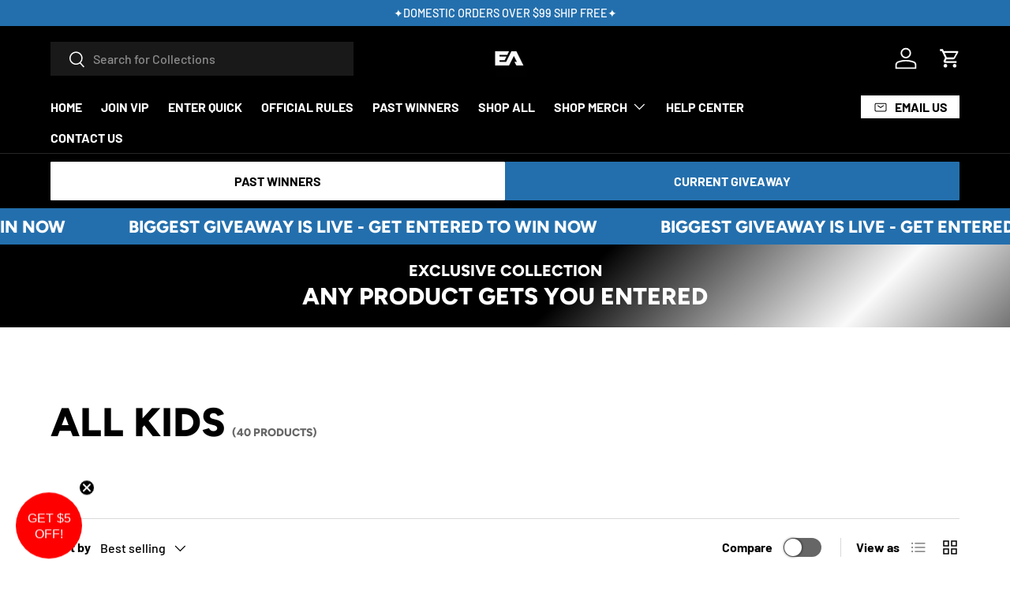

--- FILE ---
content_type: text/html; charset=utf-8
request_url: https://enthuzst.com/collections/all-kids-1
body_size: 37533
content:
<!doctype html>
<html class="no-js" lang="en" dir="ltr">
<head>
  

  <!-- Google Tag Manager -->
  <script>(function(w,d,s,l,i){w[l]=w[l]||[];w[l].push({'gtm.start':
  new Date().getTime(),event:'gtm.js'});var f=d.getElementsByTagName(s)[0],
  j=d.createElement(s),dl=l!='dataLayer'?'&l='+l:'';j.async=true;j.src=
  'https://www.googletagmanager.com/gtm.js?id='+i+dl;f.parentNode.insertBefore(j,f);
  })(window,document,'script','dataLayer','GTM-5F23CJDS');</script>
  <!-- End Google Tag Manager -->

    <!-- Reddit Pixel -->
    <script>
    !function(w,d){if(!w.rdt){var p=w.rdt=function(){p.sendEvent?p.sendEvent.apply(p,arguments):p.callQueue.push(arguments)};p.callQueue=[];var t=d.createElement("script");t.src="https://www.redditstatic.com/ads/pixel.js",t.async=!0;var s=d.getElementsByTagName("script")[0];s.parentNode.insertBefore(t,s)}}(window,document);rdt('init','a2_h6hkzlf3t44h');
    rdt('track', 'PageVisit', {
      
    });
    </script>
    <!-- DO NOT MODIFY UNLESS TO REPLACE A USER IDENTIFIER -->
    <!-- End Reddit Pixel --><meta charset="utf-8">
<meta name="viewport" content="width=device-width,initial-scale=1">
<title>ALL KIDS &ndash; Enthuzst</title><link rel="canonical" href="https://enthuzst.com/collections/all-kids-1"><link rel="icon" href="//enthuzst.com/cdn/shop/files/LOGO2.jpg?crop=center&height=48&v=1702352018&width=48" type="image/jpg">
  <link rel="apple-touch-icon" href="//enthuzst.com/cdn/shop/files/LOGO2.jpg?crop=center&height=180&v=1702352018&width=180"><meta property="og:site_name" content="Enthuzst">
<meta property="og:url" content="https://enthuzst.com/collections/all-kids-1">
<meta property="og:title" content="ALL KIDS">
<meta property="og:type" content="product.group">
<meta property="og:description" content="Home Of The Dream Diesel Giveaway! Explore our wide variety of automotive tailored merchandise, accessories and apparel that get you entered for the diesel truck of your DREAMS! "><meta property="og:image" content="http://enthuzst.com/cdn/shop/files/EA_378e03bc-13d8-4628-b153-657eff77fa1e.jpg?crop=center&height=1200&v=1747551011&width=1200">
  <meta property="og:image:secure_url" content="https://enthuzst.com/cdn/shop/files/EA_378e03bc-13d8-4628-b153-657eff77fa1e.jpg?crop=center&height=1200&v=1747551011&width=1200">
  <meta property="og:image:width" content="1800">
  <meta property="og:image:height" content="1800"><meta name="twitter:card" content="summary_large_image">
<meta name="twitter:title" content="ALL KIDS">
<meta name="twitter:description" content="Home Of The Dream Diesel Giveaway! Explore our wide variety of automotive tailored merchandise, accessories and apparel that get you entered for the diesel truck of your DREAMS! ">
<link rel="preload" href="//enthuzst.com/cdn/shop/t/195/assets/main.css?v=90611347251678425461768678333" as="style"><style data-shopify>
@font-face {
  font-family: Barlow;
  font-weight: 500;
  font-style: normal;
  font-display: swap;
  src: url("//enthuzst.com/cdn/fonts/barlow/barlow_n5.a193a1990790eba0cc5cca569d23799830e90f07.woff2") format("woff2"),
       url("//enthuzst.com/cdn/fonts/barlow/barlow_n5.ae31c82169b1dc0715609b8cc6a610b917808358.woff") format("woff");
}
@font-face {
  font-family: Barlow;
  font-weight: 700;
  font-style: normal;
  font-display: swap;
  src: url("//enthuzst.com/cdn/fonts/barlow/barlow_n7.691d1d11f150e857dcbc1c10ef03d825bc378d81.woff2") format("woff2"),
       url("//enthuzst.com/cdn/fonts/barlow/barlow_n7.4fdbb1cb7da0e2c2f88492243ffa2b4f91924840.woff") format("woff");
}
@font-face {
  font-family: Barlow;
  font-weight: 500;
  font-style: italic;
  font-display: swap;
  src: url("//enthuzst.com/cdn/fonts/barlow/barlow_i5.714d58286997b65cd479af615cfa9bb0a117a573.woff2") format("woff2"),
       url("//enthuzst.com/cdn/fonts/barlow/barlow_i5.0120f77e6447d3b5df4bbec8ad8c2d029d87fb21.woff") format("woff");
}
@font-face {
  font-family: Barlow;
  font-weight: 700;
  font-style: italic;
  font-display: swap;
  src: url("//enthuzst.com/cdn/fonts/barlow/barlow_i7.50e19d6cc2ba5146fa437a5a7443c76d5d730103.woff2") format("woff2"),
       url("//enthuzst.com/cdn/fonts/barlow/barlow_i7.47e9f98f1b094d912e6fd631cc3fe93d9f40964f.woff") format("woff");
}
@font-face {
  font-family: Figtree;
  font-weight: 800;
  font-style: normal;
  font-display: swap;
  src: url("//enthuzst.com/cdn/fonts/figtree/figtree_n8.9ff6d071825a72d8671959a058f3e57a9f1ff61f.woff2") format("woff2"),
       url("//enthuzst.com/cdn/fonts/figtree/figtree_n8.717cfbca15cfe9904984ba933599ab134f457561.woff") format("woff");
}
@font-face {
  font-family: Barlow;
  font-weight: 700;
  font-style: normal;
  font-display: swap;
  src: url("//enthuzst.com/cdn/fonts/barlow/barlow_n7.691d1d11f150e857dcbc1c10ef03d825bc378d81.woff2") format("woff2"),
       url("//enthuzst.com/cdn/fonts/barlow/barlow_n7.4fdbb1cb7da0e2c2f88492243ffa2b4f91924840.woff") format("woff");
}
:root {
      --bg-color: 255 255 255 / 1.0;
      --bg-color-og: 255 255 255 / 1.0;
      --heading-color: 0 0 0;
      --text-color: 0 0 0;
      --text-color-og: 0 0 0;
      --scrollbar-color: 0 0 0;
      --link-color: 0 0 0;
      --link-color-og: 0 0 0;
      --star-color: 255 215 55;--swatch-border-color-default: 204 204 204;
        --swatch-border-color-active: 128 128 128;
        --swatch-card-size: 24px;
        --swatch-variant-picker-size: 44px;--color-scheme-1-bg: 245 245 245 / 1.0;
      --color-scheme-1-grad: linear-gradient(46deg, rgba(245, 245, 245, 1) 13%, rgba(249, 249, 249, 1) 86%);
      --color-scheme-1-heading: 0 0 0;
      --color-scheme-1-text: 0 0 0;
      --color-scheme-1-btn-bg: 98 25 121;
      --color-scheme-1-btn-text: 255 255 255;
      --color-scheme-1-btn-bg-hover: 131 65 152;--color-scheme-2-bg: 35 111 173 / 1.0;
      --color-scheme-2-grad: ;
      --color-scheme-2-heading: 255 255 255;
      --color-scheme-2-text: 255 255 255;
      --color-scheme-2-btn-bg: 98 25 121;
      --color-scheme-2-btn-text: 255 255 255;
      --color-scheme-2-btn-bg-hover: 131 65 152;--color-scheme-3-bg: 0 0 0 / 1.0;
      --color-scheme-3-grad: ;
      --color-scheme-3-heading: 255 255 255;
      --color-scheme-3-text: 255 255 255;
      --color-scheme-3-btn-bg: 255 255 255;
      --color-scheme-3-btn-text: 98 25 121;
      --color-scheme-3-btn-bg-hover: 238 231 241;

      --drawer-bg-color: 255 255 255 / 1.0;
      --drawer-text-color: 0 0 0;

      --panel-bg-color: 245 245 245 / 1.0;
      --panel-heading-color: 0 0 0;
      --panel-text-color: 0 0 0;

      --in-stock-text-color: 13 164 74;
      --low-stock-text-color: 54 55 55;
      --very-low-stock-text-color: 227 43 43;
      --no-stock-text-color: 7 7 7;
      --no-stock-backordered-text-color: 119 119 119;

      --error-bg-color: 252 237 238;
      --error-text-color: 180 12 28;
      --success-bg-color: 232 246 234;
      --success-text-color: 44 126 63;
      --info-bg-color: 228 237 250;
      --info-text-color: 26 102 210;

      --heading-font-family: Figtree, sans-serif;
      --heading-font-style: normal;
      --heading-font-weight: 800;
      --heading-scale-start: 6;

      --navigation-font-family: Barlow, sans-serif;
      --navigation-font-style: normal;
      --navigation-font-weight: 700;
      --heading-text-transform: uppercase;

      --subheading-text-transform: uppercase;
      --body-font-family: Barlow, sans-serif;
      --body-font-style: normal;
      --body-font-weight: 500;
      --body-font-size: 16;

      --section-gap: 64;
      --heading-gap: calc(8 * var(--space-unit));--grid-column-gap: 20px;--btn-bg-color: 98 25 121;
      --btn-bg-hover-color: 131 65 152;
      --btn-text-color: 255 255 255;
      --btn-bg-color-og: 98 25 121;
      --btn-text-color-og: 255 255 255;
      --btn-alt-bg-color: 255 255 255;
      --btn-alt-bg-alpha: 1.0;
      --btn-alt-text-color: 0 0 0;
      --btn-border-width: 1px;
      --btn-padding-y: 12px;

      

      --btn-lg-border-radius: 50%;
      --btn-icon-border-radius: 50%;
      --input-with-btn-inner-radius: var(--btn-border-radius);
      --btn-text-transform: uppercase;

      --input-bg-color: 255 255 255 / 1.0;
      --input-text-color: 0 0 0;
      --input-border-width: 1px;
      --input-border-radius: 0px;
      --textarea-border-radius: 0px;
      --input-bg-color-diff-3: #f7f7f7;
      --input-bg-color-diff-6: #f0f0f0;

      --modal-border-radius: 0px;
      --modal-overlay-color: 0 0 0;
      --modal-overlay-opacity: 0.4;
      --drawer-border-radius: 0px;
      --overlay-border-radius: 0px;--custom-label-bg-color: 129 244 225;
      --custom-label-text-color: 7 7 7;--sold-out-label-bg-color: 46 46 46;
      --sold-out-label-text-color: 255 255 255;--preorder-label-bg-color: 86 203 249;
      --preorder-label-text-color: 0 0 0;

      --page-width: 1590px;
      --gutter-sm: 20px;
      --gutter-md: 32px;
      --gutter-lg: 64px;

      --payment-terms-bg-color: #ffffff;

      --coll-card-bg-color: #f5f5f5;
      --coll-card-border-color: #ffffff;--card-bg-color: #f5f5f5;
      --card-text-color: 7 7 7;
      --card-border-color: #ffffff;
        
          --aos-animate-duration: 1s;
        

        
          --aos-min-width: 0px;
        
      

      --reading-width: 48em;
    }

    @media (max-width: 769px) {
      :root {
        --reading-width: 36em;
      }
    }


    .float-total-entries {
      text-align: center;
      position: fixed;
      bottom: 10px;
      max-width: 350px;
      left: 50%;
      transform: translateX(-50%);
      background: #03a9f4;
      color: #000000;
      border-radius: 5px;
      padding: 10px;
      display: flex;
      align-items: center;
      justify-content: center;
      flex-direction: column;
      width: 100%;
      z-index: 9;
      font-weight: 600;
    }

    .float-total-entries p {
      font-size: 18px;
    }

    .float-total-entries-highlight {
      color: #ff0000;
      font-size: 20px;
    }

    .total_cart_entries {
      display: none;
    }

    @media (max-width: 480px) {

      .float-total-entries p {
        font-size: 16px;
      }

      .float-total-entries { 
        font-size: 14px;
      }

      .float-total-entries-highlight {
        font-size: 16px;
      }
    }

    

  </style><link rel="stylesheet" href="//enthuzst.com/cdn/shop/t/195/assets/main.css?v=90611347251678425461768678333">
  <link href="//enthuzst.com/cdn/shop/t/195/assets/swiper.css?v=62685174394818353271768678333" rel="stylesheet" type="text/css" media="all" />
  <script src="//enthuzst.com/cdn/shop/t/195/assets/main.js?v=137324349765122514231768678333" defer="defer"></script>
  <script src='//enthuzst.com/cdn/shop/t/195/assets/swiper.js?v=170035611384415897251768678333'></script><link rel="preload" href="//enthuzst.com/cdn/fonts/barlow/barlow_n5.a193a1990790eba0cc5cca569d23799830e90f07.woff2" as="font" type="font/woff2" crossorigin fetchpriority="high"><link rel="preload" href="//enthuzst.com/cdn/fonts/figtree/figtree_n8.9ff6d071825a72d8671959a058f3e57a9f1ff61f.woff2" as="font" type="font/woff2" crossorigin fetchpriority="high"><script>window.performance && window.performance.mark && window.performance.mark('shopify.content_for_header.start');</script><meta name="facebook-domain-verification" content="w3dmb2pvzjvgxj28l0635iy7lyqe20">
<meta name="google-site-verification" content="FHL1hhsktbxfVuTl9NypbsrecptB22GMurdma1_vOnY">
<meta id="shopify-digital-wallet" name="shopify-digital-wallet" content="/24206949/digital_wallets/dialog">
<meta name="shopify-checkout-api-token" content="f22d0b97d6111bb758906d72c2eaa607">
<meta id="in-context-paypal-metadata" data-shop-id="24206949" data-venmo-supported="false" data-environment="production" data-locale="en_US" data-paypal-v4="true" data-currency="USD">
<link rel="alternate" type="application/atom+xml" title="Feed" href="/collections/all-kids-1.atom" />
<link rel="next" href="/collections/all-kids-1?page=2">
<link rel="alternate" type="application/json+oembed" href="https://enthuzst.com/collections/all-kids-1.oembed">
<script async="async" src="/checkouts/internal/preloads.js?locale=en-US"></script>
<link rel="preconnect" href="https://shop.app" crossorigin="anonymous">
<script async="async" src="https://shop.app/checkouts/internal/preloads.js?locale=en-US&shop_id=24206949" crossorigin="anonymous"></script>
<script id="apple-pay-shop-capabilities" type="application/json">{"shopId":24206949,"countryCode":"US","currencyCode":"USD","merchantCapabilities":["supports3DS"],"merchantId":"gid:\/\/shopify\/Shop\/24206949","merchantName":"Enthuzst","requiredBillingContactFields":["postalAddress","email","phone"],"requiredShippingContactFields":["postalAddress","email","phone"],"shippingType":"shipping","supportedNetworks":["visa","masterCard","amex","discover","elo","jcb"],"total":{"type":"pending","label":"Enthuzst","amount":"1.00"},"shopifyPaymentsEnabled":true,"supportsSubscriptions":true}</script>
<script id="shopify-features" type="application/json">{"accessToken":"f22d0b97d6111bb758906d72c2eaa607","betas":["rich-media-storefront-analytics"],"domain":"enthuzst.com","predictiveSearch":true,"shopId":24206949,"locale":"en"}</script>
<script>var Shopify = Shopify || {};
Shopify.shop = "enthuzst.myshopify.com";
Shopify.locale = "en";
Shopify.currency = {"active":"USD","rate":"1.0"};
Shopify.country = "US";
Shopify.theme = {"name":"POSEIDON","id":145014620250,"schema_name":"Enterprise","schema_version":"1.4.0","theme_store_id":1657,"role":"main"};
Shopify.theme.handle = "null";
Shopify.theme.style = {"id":null,"handle":null};
Shopify.cdnHost = "enthuzst.com/cdn";
Shopify.routes = Shopify.routes || {};
Shopify.routes.root = "/";</script>
<script type="module">!function(o){(o.Shopify=o.Shopify||{}).modules=!0}(window);</script>
<script>!function(o){function n(){var o=[];function n(){o.push(Array.prototype.slice.apply(arguments))}return n.q=o,n}var t=o.Shopify=o.Shopify||{};t.loadFeatures=n(),t.autoloadFeatures=n()}(window);</script>
<script>
  window.ShopifyPay = window.ShopifyPay || {};
  window.ShopifyPay.apiHost = "shop.app\/pay";
  window.ShopifyPay.redirectState = null;
</script>
<script id="shop-js-analytics" type="application/json">{"pageType":"collection"}</script>
<script defer="defer" async type="module" src="//enthuzst.com/cdn/shopifycloud/shop-js/modules/v2/client.init-shop-cart-sync_BN7fPSNr.en.esm.js"></script>
<script defer="defer" async type="module" src="//enthuzst.com/cdn/shopifycloud/shop-js/modules/v2/chunk.common_Cbph3Kss.esm.js"></script>
<script defer="defer" async type="module" src="//enthuzst.com/cdn/shopifycloud/shop-js/modules/v2/chunk.modal_DKumMAJ1.esm.js"></script>
<script type="module">
  await import("//enthuzst.com/cdn/shopifycloud/shop-js/modules/v2/client.init-shop-cart-sync_BN7fPSNr.en.esm.js");
await import("//enthuzst.com/cdn/shopifycloud/shop-js/modules/v2/chunk.common_Cbph3Kss.esm.js");
await import("//enthuzst.com/cdn/shopifycloud/shop-js/modules/v2/chunk.modal_DKumMAJ1.esm.js");

  window.Shopify.SignInWithShop?.initShopCartSync?.({"fedCMEnabled":true,"windoidEnabled":true});

</script>
<script>
  window.Shopify = window.Shopify || {};
  if (!window.Shopify.featureAssets) window.Shopify.featureAssets = {};
  window.Shopify.featureAssets['shop-js'] = {"shop-cart-sync":["modules/v2/client.shop-cart-sync_CJVUk8Jm.en.esm.js","modules/v2/chunk.common_Cbph3Kss.esm.js","modules/v2/chunk.modal_DKumMAJ1.esm.js"],"init-fed-cm":["modules/v2/client.init-fed-cm_7Fvt41F4.en.esm.js","modules/v2/chunk.common_Cbph3Kss.esm.js","modules/v2/chunk.modal_DKumMAJ1.esm.js"],"init-shop-email-lookup-coordinator":["modules/v2/client.init-shop-email-lookup-coordinator_Cc088_bR.en.esm.js","modules/v2/chunk.common_Cbph3Kss.esm.js","modules/v2/chunk.modal_DKumMAJ1.esm.js"],"init-windoid":["modules/v2/client.init-windoid_hPopwJRj.en.esm.js","modules/v2/chunk.common_Cbph3Kss.esm.js","modules/v2/chunk.modal_DKumMAJ1.esm.js"],"shop-button":["modules/v2/client.shop-button_B0jaPSNF.en.esm.js","modules/v2/chunk.common_Cbph3Kss.esm.js","modules/v2/chunk.modal_DKumMAJ1.esm.js"],"shop-cash-offers":["modules/v2/client.shop-cash-offers_DPIskqss.en.esm.js","modules/v2/chunk.common_Cbph3Kss.esm.js","modules/v2/chunk.modal_DKumMAJ1.esm.js"],"shop-toast-manager":["modules/v2/client.shop-toast-manager_CK7RT69O.en.esm.js","modules/v2/chunk.common_Cbph3Kss.esm.js","modules/v2/chunk.modal_DKumMAJ1.esm.js"],"init-shop-cart-sync":["modules/v2/client.init-shop-cart-sync_BN7fPSNr.en.esm.js","modules/v2/chunk.common_Cbph3Kss.esm.js","modules/v2/chunk.modal_DKumMAJ1.esm.js"],"init-customer-accounts-sign-up":["modules/v2/client.init-customer-accounts-sign-up_CfPf4CXf.en.esm.js","modules/v2/client.shop-login-button_DeIztwXF.en.esm.js","modules/v2/chunk.common_Cbph3Kss.esm.js","modules/v2/chunk.modal_DKumMAJ1.esm.js"],"pay-button":["modules/v2/client.pay-button_CgIwFSYN.en.esm.js","modules/v2/chunk.common_Cbph3Kss.esm.js","modules/v2/chunk.modal_DKumMAJ1.esm.js"],"init-customer-accounts":["modules/v2/client.init-customer-accounts_DQ3x16JI.en.esm.js","modules/v2/client.shop-login-button_DeIztwXF.en.esm.js","modules/v2/chunk.common_Cbph3Kss.esm.js","modules/v2/chunk.modal_DKumMAJ1.esm.js"],"avatar":["modules/v2/client.avatar_BTnouDA3.en.esm.js"],"init-shop-for-new-customer-accounts":["modules/v2/client.init-shop-for-new-customer-accounts_CsZy_esa.en.esm.js","modules/v2/client.shop-login-button_DeIztwXF.en.esm.js","modules/v2/chunk.common_Cbph3Kss.esm.js","modules/v2/chunk.modal_DKumMAJ1.esm.js"],"shop-follow-button":["modules/v2/client.shop-follow-button_BRMJjgGd.en.esm.js","modules/v2/chunk.common_Cbph3Kss.esm.js","modules/v2/chunk.modal_DKumMAJ1.esm.js"],"checkout-modal":["modules/v2/client.checkout-modal_B9Drz_yf.en.esm.js","modules/v2/chunk.common_Cbph3Kss.esm.js","modules/v2/chunk.modal_DKumMAJ1.esm.js"],"shop-login-button":["modules/v2/client.shop-login-button_DeIztwXF.en.esm.js","modules/v2/chunk.common_Cbph3Kss.esm.js","modules/v2/chunk.modal_DKumMAJ1.esm.js"],"lead-capture":["modules/v2/client.lead-capture_DXYzFM3R.en.esm.js","modules/v2/chunk.common_Cbph3Kss.esm.js","modules/v2/chunk.modal_DKumMAJ1.esm.js"],"shop-login":["modules/v2/client.shop-login_CA5pJqmO.en.esm.js","modules/v2/chunk.common_Cbph3Kss.esm.js","modules/v2/chunk.modal_DKumMAJ1.esm.js"],"payment-terms":["modules/v2/client.payment-terms_BxzfvcZJ.en.esm.js","modules/v2/chunk.common_Cbph3Kss.esm.js","modules/v2/chunk.modal_DKumMAJ1.esm.js"]};
</script>
<script>(function() {
  var isLoaded = false;
  function asyncLoad() {
    if (isLoaded) return;
    isLoaded = true;
    var urls = ["https:\/\/d1639lhkj5l89m.cloudfront.net\/js\/storefront\/uppromote.js?shop=enthuzst.myshopify.com","https:\/\/static.rechargecdn.com\/assets\/js\/widget.min.js?shop=enthuzst.myshopify.com","https:\/\/loox.io\/widget\/41Z4NXZcph\/loox.1712619089401.js?shop=enthuzst.myshopify.com","\/\/cdn.shopify.com\/proxy\/7dff7328102d66c2c15fdb5f8bbf96013e96b5ded3faa93a853eb85f0aed9db0\/spfy-pxl.archive-digger.com\/assets\/script_tag.js?shopId=enthuzst.myshopify.com\u0026taboolaId=1841870\u0026espd=true\u0026ecav=true\u0026eh=true\u0026ess=true\u0026ep=true\u0026eatc=true\u0026eprv=true\u0026ecv=true\u0026epv=true\u0026esc=true\u0026shop=enthuzst.myshopify.com\u0026sp-cache-control=cHVibGljLCBtYXgtYWdlPTkwMA"];
    for (var i = 0; i < urls.length; i++) {
      var s = document.createElement('script');
      s.type = 'text/javascript';
      s.async = true;
      s.src = urls[i];
      var x = document.getElementsByTagName('script')[0];
      x.parentNode.insertBefore(s, x);
    }
  };
  if(window.attachEvent) {
    window.attachEvent('onload', asyncLoad);
  } else {
    window.addEventListener('load', asyncLoad, false);
  }
})();</script>
<script id="__st">var __st={"a":24206949,"offset":-18000,"reqid":"561a923e-352c-42cb-abe5-b06acb179c44-1769782383","pageurl":"enthuzst.com\/collections\/all-kids-1","u":"46b8307c37c4","p":"collection","rtyp":"collection","rid":275425689690};</script>
<script>window.ShopifyPaypalV4VisibilityTracking = true;</script>
<script id="captcha-bootstrap">!function(){'use strict';const t='contact',e='account',n='new_comment',o=[[t,t],['blogs',n],['comments',n],[t,'customer']],c=[[e,'customer_login'],[e,'guest_login'],[e,'recover_customer_password'],[e,'create_customer']],r=t=>t.map((([t,e])=>`form[action*='/${t}']:not([data-nocaptcha='true']) input[name='form_type'][value='${e}']`)).join(','),a=t=>()=>t?[...document.querySelectorAll(t)].map((t=>t.form)):[];function s(){const t=[...o],e=r(t);return a(e)}const i='password',u='form_key',d=['recaptcha-v3-token','g-recaptcha-response','h-captcha-response',i],f=()=>{try{return window.sessionStorage}catch{return}},m='__shopify_v',_=t=>t.elements[u];function p(t,e,n=!1){try{const o=window.sessionStorage,c=JSON.parse(o.getItem(e)),{data:r}=function(t){const{data:e,action:n}=t;return t[m]||n?{data:e,action:n}:{data:t,action:n}}(c);for(const[e,n]of Object.entries(r))t.elements[e]&&(t.elements[e].value=n);n&&o.removeItem(e)}catch(o){console.error('form repopulation failed',{error:o})}}const l='form_type',E='cptcha';function T(t){t.dataset[E]=!0}const w=window,h=w.document,L='Shopify',v='ce_forms',y='captcha';let A=!1;((t,e)=>{const n=(g='f06e6c50-85a8-45c8-87d0-21a2b65856fe',I='https://cdn.shopify.com/shopifycloud/storefront-forms-hcaptcha/ce_storefront_forms_captcha_hcaptcha.v1.5.2.iife.js',D={infoText:'Protected by hCaptcha',privacyText:'Privacy',termsText:'Terms'},(t,e,n)=>{const o=w[L][v],c=o.bindForm;if(c)return c(t,g,e,D).then(n);var r;o.q.push([[t,g,e,D],n]),r=I,A||(h.body.append(Object.assign(h.createElement('script'),{id:'captcha-provider',async:!0,src:r})),A=!0)});var g,I,D;w[L]=w[L]||{},w[L][v]=w[L][v]||{},w[L][v].q=[],w[L][y]=w[L][y]||{},w[L][y].protect=function(t,e){n(t,void 0,e),T(t)},Object.freeze(w[L][y]),function(t,e,n,w,h,L){const[v,y,A,g]=function(t,e,n){const i=e?o:[],u=t?c:[],d=[...i,...u],f=r(d),m=r(i),_=r(d.filter((([t,e])=>n.includes(e))));return[a(f),a(m),a(_),s()]}(w,h,L),I=t=>{const e=t.target;return e instanceof HTMLFormElement?e:e&&e.form},D=t=>v().includes(t);t.addEventListener('submit',(t=>{const e=I(t);if(!e)return;const n=D(e)&&!e.dataset.hcaptchaBound&&!e.dataset.recaptchaBound,o=_(e),c=g().includes(e)&&(!o||!o.value);(n||c)&&t.preventDefault(),c&&!n&&(function(t){try{if(!f())return;!function(t){const e=f();if(!e)return;const n=_(t);if(!n)return;const o=n.value;o&&e.removeItem(o)}(t);const e=Array.from(Array(32),(()=>Math.random().toString(36)[2])).join('');!function(t,e){_(t)||t.append(Object.assign(document.createElement('input'),{type:'hidden',name:u})),t.elements[u].value=e}(t,e),function(t,e){const n=f();if(!n)return;const o=[...t.querySelectorAll(`input[type='${i}']`)].map((({name:t})=>t)),c=[...d,...o],r={};for(const[a,s]of new FormData(t).entries())c.includes(a)||(r[a]=s);n.setItem(e,JSON.stringify({[m]:1,action:t.action,data:r}))}(t,e)}catch(e){console.error('failed to persist form',e)}}(e),e.submit())}));const S=(t,e)=>{t&&!t.dataset[E]&&(n(t,e.some((e=>e===t))),T(t))};for(const o of['focusin','change'])t.addEventListener(o,(t=>{const e=I(t);D(e)&&S(e,y())}));const B=e.get('form_key'),M=e.get(l),P=B&&M;t.addEventListener('DOMContentLoaded',(()=>{const t=y();if(P)for(const e of t)e.elements[l].value===M&&p(e,B);[...new Set([...A(),...v().filter((t=>'true'===t.dataset.shopifyCaptcha))])].forEach((e=>S(e,t)))}))}(h,new URLSearchParams(w.location.search),n,t,e,['guest_login'])})(!0,!0)}();</script>
<script integrity="sha256-4kQ18oKyAcykRKYeNunJcIwy7WH5gtpwJnB7kiuLZ1E=" data-source-attribution="shopify.loadfeatures" defer="defer" src="//enthuzst.com/cdn/shopifycloud/storefront/assets/storefront/load_feature-a0a9edcb.js" crossorigin="anonymous"></script>
<script crossorigin="anonymous" defer="defer" src="//enthuzst.com/cdn/shopifycloud/storefront/assets/shopify_pay/storefront-65b4c6d7.js?v=20250812"></script>
<script data-source-attribution="shopify.dynamic_checkout.dynamic.init">var Shopify=Shopify||{};Shopify.PaymentButton=Shopify.PaymentButton||{isStorefrontPortableWallets:!0,init:function(){window.Shopify.PaymentButton.init=function(){};var t=document.createElement("script");t.src="https://enthuzst.com/cdn/shopifycloud/portable-wallets/latest/portable-wallets.en.js",t.type="module",document.head.appendChild(t)}};
</script>
<script data-source-attribution="shopify.dynamic_checkout.buyer_consent">
  function portableWalletsHideBuyerConsent(e){var t=document.getElementById("shopify-buyer-consent"),n=document.getElementById("shopify-subscription-policy-button");t&&n&&(t.classList.add("hidden"),t.setAttribute("aria-hidden","true"),n.removeEventListener("click",e))}function portableWalletsShowBuyerConsent(e){var t=document.getElementById("shopify-buyer-consent"),n=document.getElementById("shopify-subscription-policy-button");t&&n&&(t.classList.remove("hidden"),t.removeAttribute("aria-hidden"),n.addEventListener("click",e))}window.Shopify?.PaymentButton&&(window.Shopify.PaymentButton.hideBuyerConsent=portableWalletsHideBuyerConsent,window.Shopify.PaymentButton.showBuyerConsent=portableWalletsShowBuyerConsent);
</script>
<script data-source-attribution="shopify.dynamic_checkout.cart.bootstrap">document.addEventListener("DOMContentLoaded",(function(){function t(){return document.querySelector("shopify-accelerated-checkout-cart, shopify-accelerated-checkout")}if(t())Shopify.PaymentButton.init();else{new MutationObserver((function(e,n){t()&&(Shopify.PaymentButton.init(),n.disconnect())})).observe(document.body,{childList:!0,subtree:!0})}}));
</script>
<link id="shopify-accelerated-checkout-styles" rel="stylesheet" media="screen" href="https://enthuzst.com/cdn/shopifycloud/portable-wallets/latest/accelerated-checkout-backwards-compat.css" crossorigin="anonymous">
<style id="shopify-accelerated-checkout-cart">
        #shopify-buyer-consent {
  margin-top: 1em;
  display: inline-block;
  width: 100%;
}

#shopify-buyer-consent.hidden {
  display: none;
}

#shopify-subscription-policy-button {
  background: none;
  border: none;
  padding: 0;
  text-decoration: underline;
  font-size: inherit;
  cursor: pointer;
}

#shopify-subscription-policy-button::before {
  box-shadow: none;
}

      </style>
<script id="sections-script" data-sections="header,footer" defer="defer" src="//enthuzst.com/cdn/shop/t/195/compiled_assets/scripts.js?v=43278"></script>
<script>window.performance && window.performance.mark && window.performance.mark('shopify.content_for_header.end');</script>

    <script src="//enthuzst.com/cdn/shop/t/195/assets/animate-on-scroll.js?v=15249566486942820451768678333" defer="defer"></script>
    <link rel="stylesheet" href="//enthuzst.com/cdn/shop/t/195/assets/animate-on-scroll.css?v=116194678796051782541768678333">
  

  <script>document.documentElement.className = document.documentElement.className.replace('no-js', 'js');</script>

  <script defer src="https://cdn.jsdelivr.net/npm/js-confetti@latest/dist/js-confetti.browser.js"></script><!-- CC Custom Head Start --><!-- CC Custom Head End -->
    <link href="//enthuzst.com/cdn/shop/t/195/assets/entry.css?v=131781471490827993771768797278" rel="stylesheet" type="text/css" media="all" />
  




    

    

    
  
<!--Gem_Page_Header_Script-->
<!-- "snippets/gem-app-header-scripts.liquid" was not rendered, the associated app was uninstalled -->
<!--End_Gem_Page_Header_Script-->
<!-- BEGIN app block: shopify://apps/klaviyo-email-marketing-sms/blocks/klaviyo-onsite-embed/2632fe16-c075-4321-a88b-50b567f42507 -->












  <script async src="https://static.klaviyo.com/onsite/js/SJmtUs/klaviyo.js?company_id=SJmtUs"></script>
  <script>!function(){if(!window.klaviyo){window._klOnsite=window._klOnsite||[];try{window.klaviyo=new Proxy({},{get:function(n,i){return"push"===i?function(){var n;(n=window._klOnsite).push.apply(n,arguments)}:function(){for(var n=arguments.length,o=new Array(n),w=0;w<n;w++)o[w]=arguments[w];var t="function"==typeof o[o.length-1]?o.pop():void 0,e=new Promise((function(n){window._klOnsite.push([i].concat(o,[function(i){t&&t(i),n(i)}]))}));return e}}})}catch(n){window.klaviyo=window.klaviyo||[],window.klaviyo.push=function(){var n;(n=window._klOnsite).push.apply(n,arguments)}}}}();</script>

  




  <script>
    window.klaviyoReviewsProductDesignMode = false
  </script>







<!-- END app block --><!-- BEGIN app block: shopify://apps/aimerce-first-party-pixel/blocks/c-track-embed/51cbda5a-dbfc-4e7b-8d12-c9e90363dcd7 --><!-- END app block --><script src="https://cdn.shopify.com/extensions/019b43fc-5050-7c80-b06f-94cd52d4e23a/aimerce-57/assets/embed.js" type="text/javascript" defer="defer"></script>
<script src="https://cdn.shopify.com/extensions/341b63e8-75de-4462-a13a-6917fade4544/trueprofit-profit-analytics-19/assets/embedded.js" type="text/javascript" defer="defer"></script>
<link href="https://monorail-edge.shopifysvc.com" rel="dns-prefetch">
<script>(function(){if ("sendBeacon" in navigator && "performance" in window) {try {var session_token_from_headers = performance.getEntriesByType('navigation')[0].serverTiming.find(x => x.name == '_s').description;} catch {var session_token_from_headers = undefined;}var session_cookie_matches = document.cookie.match(/_shopify_s=([^;]*)/);var session_token_from_cookie = session_cookie_matches && session_cookie_matches.length === 2 ? session_cookie_matches[1] : "";var session_token = session_token_from_headers || session_token_from_cookie || "";function handle_abandonment_event(e) {var entries = performance.getEntries().filter(function(entry) {return /monorail-edge.shopifysvc.com/.test(entry.name);});if (!window.abandonment_tracked && entries.length === 0) {window.abandonment_tracked = true;var currentMs = Date.now();var navigation_start = performance.timing.navigationStart;var payload = {shop_id: 24206949,url: window.location.href,navigation_start,duration: currentMs - navigation_start,session_token,page_type: "collection"};window.navigator.sendBeacon("https://monorail-edge.shopifysvc.com/v1/produce", JSON.stringify({schema_id: "online_store_buyer_site_abandonment/1.1",payload: payload,metadata: {event_created_at_ms: currentMs,event_sent_at_ms: currentMs}}));}}window.addEventListener('pagehide', handle_abandonment_event);}}());</script>
<script id="web-pixels-manager-setup">(function e(e,d,r,n,o){if(void 0===o&&(o={}),!Boolean(null===(a=null===(i=window.Shopify)||void 0===i?void 0:i.analytics)||void 0===a?void 0:a.replayQueue)){var i,a;window.Shopify=window.Shopify||{};var t=window.Shopify;t.analytics=t.analytics||{};var s=t.analytics;s.replayQueue=[],s.publish=function(e,d,r){return s.replayQueue.push([e,d,r]),!0};try{self.performance.mark("wpm:start")}catch(e){}var l=function(){var e={modern:/Edge?\/(1{2}[4-9]|1[2-9]\d|[2-9]\d{2}|\d{4,})\.\d+(\.\d+|)|Firefox\/(1{2}[4-9]|1[2-9]\d|[2-9]\d{2}|\d{4,})\.\d+(\.\d+|)|Chrom(ium|e)\/(9{2}|\d{3,})\.\d+(\.\d+|)|(Maci|X1{2}).+ Version\/(15\.\d+|(1[6-9]|[2-9]\d|\d{3,})\.\d+)([,.]\d+|)( \(\w+\)|)( Mobile\/\w+|) Safari\/|Chrome.+OPR\/(9{2}|\d{3,})\.\d+\.\d+|(CPU[ +]OS|iPhone[ +]OS|CPU[ +]iPhone|CPU IPhone OS|CPU iPad OS)[ +]+(15[._]\d+|(1[6-9]|[2-9]\d|\d{3,})[._]\d+)([._]\d+|)|Android:?[ /-](13[3-9]|1[4-9]\d|[2-9]\d{2}|\d{4,})(\.\d+|)(\.\d+|)|Android.+Firefox\/(13[5-9]|1[4-9]\d|[2-9]\d{2}|\d{4,})\.\d+(\.\d+|)|Android.+Chrom(ium|e)\/(13[3-9]|1[4-9]\d|[2-9]\d{2}|\d{4,})\.\d+(\.\d+|)|SamsungBrowser\/([2-9]\d|\d{3,})\.\d+/,legacy:/Edge?\/(1[6-9]|[2-9]\d|\d{3,})\.\d+(\.\d+|)|Firefox\/(5[4-9]|[6-9]\d|\d{3,})\.\d+(\.\d+|)|Chrom(ium|e)\/(5[1-9]|[6-9]\d|\d{3,})\.\d+(\.\d+|)([\d.]+$|.*Safari\/(?![\d.]+ Edge\/[\d.]+$))|(Maci|X1{2}).+ Version\/(10\.\d+|(1[1-9]|[2-9]\d|\d{3,})\.\d+)([,.]\d+|)( \(\w+\)|)( Mobile\/\w+|) Safari\/|Chrome.+OPR\/(3[89]|[4-9]\d|\d{3,})\.\d+\.\d+|(CPU[ +]OS|iPhone[ +]OS|CPU[ +]iPhone|CPU IPhone OS|CPU iPad OS)[ +]+(10[._]\d+|(1[1-9]|[2-9]\d|\d{3,})[._]\d+)([._]\d+|)|Android:?[ /-](13[3-9]|1[4-9]\d|[2-9]\d{2}|\d{4,})(\.\d+|)(\.\d+|)|Mobile Safari.+OPR\/([89]\d|\d{3,})\.\d+\.\d+|Android.+Firefox\/(13[5-9]|1[4-9]\d|[2-9]\d{2}|\d{4,})\.\d+(\.\d+|)|Android.+Chrom(ium|e)\/(13[3-9]|1[4-9]\d|[2-9]\d{2}|\d{4,})\.\d+(\.\d+|)|Android.+(UC? ?Browser|UCWEB|U3)[ /]?(15\.([5-9]|\d{2,})|(1[6-9]|[2-9]\d|\d{3,})\.\d+)\.\d+|SamsungBrowser\/(5\.\d+|([6-9]|\d{2,})\.\d+)|Android.+MQ{2}Browser\/(14(\.(9|\d{2,})|)|(1[5-9]|[2-9]\d|\d{3,})(\.\d+|))(\.\d+|)|K[Aa][Ii]OS\/(3\.\d+|([4-9]|\d{2,})\.\d+)(\.\d+|)/},d=e.modern,r=e.legacy,n=navigator.userAgent;return n.match(d)?"modern":n.match(r)?"legacy":"unknown"}(),u="modern"===l?"modern":"legacy",c=(null!=n?n:{modern:"",legacy:""})[u],f=function(e){return[e.baseUrl,"/wpm","/b",e.hashVersion,"modern"===e.buildTarget?"m":"l",".js"].join("")}({baseUrl:d,hashVersion:r,buildTarget:u}),m=function(e){var d=e.version,r=e.bundleTarget,n=e.surface,o=e.pageUrl,i=e.monorailEndpoint;return{emit:function(e){var a=e.status,t=e.errorMsg,s=(new Date).getTime(),l=JSON.stringify({metadata:{event_sent_at_ms:s},events:[{schema_id:"web_pixels_manager_load/3.1",payload:{version:d,bundle_target:r,page_url:o,status:a,surface:n,error_msg:t},metadata:{event_created_at_ms:s}}]});if(!i)return console&&console.warn&&console.warn("[Web Pixels Manager] No Monorail endpoint provided, skipping logging."),!1;try{return self.navigator.sendBeacon.bind(self.navigator)(i,l)}catch(e){}var u=new XMLHttpRequest;try{return u.open("POST",i,!0),u.setRequestHeader("Content-Type","text/plain"),u.send(l),!0}catch(e){return console&&console.warn&&console.warn("[Web Pixels Manager] Got an unhandled error while logging to Monorail."),!1}}}}({version:r,bundleTarget:l,surface:e.surface,pageUrl:self.location.href,monorailEndpoint:e.monorailEndpoint});try{o.browserTarget=l,function(e){var d=e.src,r=e.async,n=void 0===r||r,o=e.onload,i=e.onerror,a=e.sri,t=e.scriptDataAttributes,s=void 0===t?{}:t,l=document.createElement("script"),u=document.querySelector("head"),c=document.querySelector("body");if(l.async=n,l.src=d,a&&(l.integrity=a,l.crossOrigin="anonymous"),s)for(var f in s)if(Object.prototype.hasOwnProperty.call(s,f))try{l.dataset[f]=s[f]}catch(e){}if(o&&l.addEventListener("load",o),i&&l.addEventListener("error",i),u)u.appendChild(l);else{if(!c)throw new Error("Did not find a head or body element to append the script");c.appendChild(l)}}({src:f,async:!0,onload:function(){if(!function(){var e,d;return Boolean(null===(d=null===(e=window.Shopify)||void 0===e?void 0:e.analytics)||void 0===d?void 0:d.initialized)}()){var d=window.webPixelsManager.init(e)||void 0;if(d){var r=window.Shopify.analytics;r.replayQueue.forEach((function(e){var r=e[0],n=e[1],o=e[2];d.publishCustomEvent(r,n,o)})),r.replayQueue=[],r.publish=d.publishCustomEvent,r.visitor=d.visitor,r.initialized=!0}}},onerror:function(){return m.emit({status:"failed",errorMsg:"".concat(f," has failed to load")})},sri:function(e){var d=/^sha384-[A-Za-z0-9+/=]+$/;return"string"==typeof e&&d.test(e)}(c)?c:"",scriptDataAttributes:o}),m.emit({status:"loading"})}catch(e){m.emit({status:"failed",errorMsg:(null==e?void 0:e.message)||"Unknown error"})}}})({shopId: 24206949,storefrontBaseUrl: "https://enthuzst.com",extensionsBaseUrl: "https://extensions.shopifycdn.com/cdn/shopifycloud/web-pixels-manager",monorailEndpoint: "https://monorail-edge.shopifysvc.com/unstable/produce_batch",surface: "storefront-renderer",enabledBetaFlags: ["2dca8a86"],webPixelsConfigList: [{"id":"1609105498","configuration":"{\"accountID\":\"SJmtUs\",\"webPixelConfig\":\"eyJlbmFibGVBZGRlZFRvQ2FydEV2ZW50cyI6IHRydWV9\"}","eventPayloadVersion":"v1","runtimeContext":"STRICT","scriptVersion":"524f6c1ee37bacdca7657a665bdca589","type":"APP","apiClientId":123074,"privacyPurposes":["ANALYTICS","MARKETING"],"dataSharingAdjustments":{"protectedCustomerApprovalScopes":["read_customer_address","read_customer_email","read_customer_name","read_customer_personal_data","read_customer_phone"]}},{"id":"606961754","configuration":"{\"tagID\":\"2614114516239\"}","eventPayloadVersion":"v1","runtimeContext":"STRICT","scriptVersion":"18031546ee651571ed29edbe71a3550b","type":"APP","apiClientId":3009811,"privacyPurposes":["ANALYTICS","MARKETING","SALE_OF_DATA"],"dataSharingAdjustments":{"protectedCustomerApprovalScopes":["read_customer_address","read_customer_email","read_customer_name","read_customer_personal_data","read_customer_phone"]}},{"id":"605880410","configuration":"{\"accountID\":\"1841870\",\"domain\":\"spfy-pxl.archive-digger.com\"}","eventPayloadVersion":"v1","runtimeContext":"STRICT","scriptVersion":"256e0f107bfa102eabd3cbf632fd11d1","type":"APP","apiClientId":117664743425,"privacyPurposes":["ANALYTICS","MARKETING","SALE_OF_DATA"],"dataSharingAdjustments":{"protectedCustomerApprovalScopes":[]}},{"id":"573800538","configuration":"{\"accountID\":\"enthuzst.myshopify.com\",\"devRefreshedAt\":\"2025-04-02T15:03:35.103Z\"}","eventPayloadVersion":"v1","runtimeContext":"STRICT","scriptVersion":"ff88351facf08ab00cb7d236f5436ee2","type":"APP","apiClientId":91904704513,"privacyPurposes":["ANALYTICS","MARKETING","SALE_OF_DATA"],"dataSharingAdjustments":{"protectedCustomerApprovalScopes":["read_customer_address","read_customer_email","read_customer_name","read_customer_personal_data","read_customer_phone"]}},{"id":"547651674","configuration":"{\"shopId\":\"24206949\",\"pixelEndpoint\":\"https:\/\/wpx.svc.trueprofit.io\/api\/evt\"}","eventPayloadVersion":"v1","runtimeContext":"STRICT","scriptVersion":"f2f7a5ecd155c6e61d8f2070584ad3a1","type":"APP","apiClientId":2553263,"privacyPurposes":["ANALYTICS","MARKETING","SALE_OF_DATA"],"dataSharingAdjustments":{"protectedCustomerApprovalScopes":["read_customer_address","read_customer_email","read_customer_name","read_customer_personal_data","read_customer_phone"]}},{"id":"253689946","configuration":"{\"config\":\"{\\\"pixel_id\\\":\\\"G-F92HRPH2TG\\\",\\\"target_country\\\":\\\"US\\\",\\\"gtag_events\\\":[{\\\"type\\\":\\\"begin_checkout\\\",\\\"action_label\\\":[\\\"G-F92HRPH2TG\\\",\\\"AW-672622385\\\/F_kxCKfexJQaELHO3cAC\\\"]},{\\\"type\\\":\\\"search\\\",\\\"action_label\\\":[\\\"G-F92HRPH2TG\\\",\\\"AW-672622385\\\/J_t3CKHexJQaELHO3cAC\\\"]},{\\\"type\\\":\\\"view_item\\\",\\\"action_label\\\":[\\\"G-F92HRPH2TG\\\",\\\"AW-672622385\\\/FRuRCJ7exJQaELHO3cAC\\\",\\\"MC-C6MSGSY9TQ\\\"]},{\\\"type\\\":\\\"purchase\\\",\\\"action_label\\\":[\\\"G-F92HRPH2TG\\\",\\\"AW-672622385\\\/i49gCJjexJQaELHO3cAC\\\",\\\"MC-C6MSGSY9TQ\\\"]},{\\\"type\\\":\\\"page_view\\\",\\\"action_label\\\":[\\\"G-F92HRPH2TG\\\",\\\"AW-672622385\\\/AX9cCJvexJQaELHO3cAC\\\",\\\"MC-C6MSGSY9TQ\\\"]},{\\\"type\\\":\\\"add_payment_info\\\",\\\"action_label\\\":[\\\"G-F92HRPH2TG\\\",\\\"AW-672622385\\\/2VgOCKrexJQaELHO3cAC\\\"]},{\\\"type\\\":\\\"add_to_cart\\\",\\\"action_label\\\":[\\\"G-F92HRPH2TG\\\",\\\"AW-672622385\\\/_OXuCKTexJQaELHO3cAC\\\"]}],\\\"enable_monitoring_mode\\\":false}\"}","eventPayloadVersion":"v1","runtimeContext":"OPEN","scriptVersion":"b2a88bafab3e21179ed38636efcd8a93","type":"APP","apiClientId":1780363,"privacyPurposes":[],"dataSharingAdjustments":{"protectedCustomerApprovalScopes":["read_customer_address","read_customer_email","read_customer_name","read_customer_personal_data","read_customer_phone"]}},{"id":"231702618","configuration":"{\"pixelCode\":\"C083ANCBPACVH56AS510\"}","eventPayloadVersion":"v1","runtimeContext":"STRICT","scriptVersion":"22e92c2ad45662f435e4801458fb78cc","type":"APP","apiClientId":4383523,"privacyPurposes":["ANALYTICS","MARKETING","SALE_OF_DATA"],"dataSharingAdjustments":{"protectedCustomerApprovalScopes":["read_customer_address","read_customer_email","read_customer_name","read_customer_personal_data","read_customer_phone"]}},{"id":"173342810","configuration":"{\"shopId\":\"115249\",\"env\":\"production\",\"metaData\":\"[]\"}","eventPayloadVersion":"v1","runtimeContext":"STRICT","scriptVersion":"c5d4d7bbb4a4a4292a8a7b5334af7e3d","type":"APP","apiClientId":2773553,"privacyPurposes":[],"dataSharingAdjustments":{"protectedCustomerApprovalScopes":["read_customer_address","read_customer_email","read_customer_name","read_customer_personal_data","read_customer_phone"]}},{"id":"3440730","configuration":"{\"pixelId\":\"c3019cf7-bedf-4d4d-a0e1-1d2ab46ab772\"}","eventPayloadVersion":"v1","runtimeContext":"STRICT","scriptVersion":"c119f01612c13b62ab52809eb08154bb","type":"APP","apiClientId":2556259,"privacyPurposes":["ANALYTICS","MARKETING","SALE_OF_DATA"],"dataSharingAdjustments":{"protectedCustomerApprovalScopes":["read_customer_address","read_customer_email","read_customer_name","read_customer_personal_data","read_customer_phone"]}},{"id":"52428890","eventPayloadVersion":"v1","runtimeContext":"LAX","scriptVersion":"1","type":"CUSTOM","privacyPurposes":["ANALYTICS"],"name":"Google Analytics tag (migrated)"},{"id":"72417370","eventPayloadVersion":"1","runtimeContext":"LAX","scriptVersion":"5","type":"CUSTOM","privacyPurposes":["ANALYTICS","MARKETING","SALE_OF_DATA"],"name":"Reddit Pixel"},{"id":"shopify-app-pixel","configuration":"{}","eventPayloadVersion":"v1","runtimeContext":"STRICT","scriptVersion":"0450","apiClientId":"shopify-pixel","type":"APP","privacyPurposes":["ANALYTICS","MARKETING"]},{"id":"shopify-custom-pixel","eventPayloadVersion":"v1","runtimeContext":"LAX","scriptVersion":"0450","apiClientId":"shopify-pixel","type":"CUSTOM","privacyPurposes":["ANALYTICS","MARKETING"]}],isMerchantRequest: false,initData: {"shop":{"name":"Enthuzst","paymentSettings":{"currencyCode":"USD"},"myshopifyDomain":"enthuzst.myshopify.com","countryCode":"US","storefrontUrl":"https:\/\/enthuzst.com"},"customer":null,"cart":null,"checkout":null,"productVariants":[],"purchasingCompany":null},},"https://enthuzst.com/cdn","1d2a099fw23dfb22ep557258f5m7a2edbae",{"modern":"","legacy":""},{"shopId":"24206949","storefrontBaseUrl":"https:\/\/enthuzst.com","extensionBaseUrl":"https:\/\/extensions.shopifycdn.com\/cdn\/shopifycloud\/web-pixels-manager","surface":"storefront-renderer","enabledBetaFlags":"[\"2dca8a86\"]","isMerchantRequest":"false","hashVersion":"1d2a099fw23dfb22ep557258f5m7a2edbae","publish":"custom","events":"[[\"page_viewed\",{}],[\"collection_viewed\",{\"collection\":{\"id\":\"275425689690\",\"title\":\"ALL KIDS\",\"productVariants\":[{\"price\":{\"amount\":15.0,\"currencyCode\":\"USD\"},\"product\":{\"title\":\"NIGHT NIGHT TRUCKS \u0026 TRACTORS CHILDREN'S BOOK\",\"vendor\":\"Fulfill Engine\",\"id\":\"6788135682138\",\"untranslatedTitle\":\"NIGHT NIGHT TRUCKS \u0026 TRACTORS CHILDREN'S BOOK\",\"url\":\"\/products\/night-night-trucks-tractors-childrens-book\",\"type\":\"\"},\"id\":\"40098843525210\",\"image\":{\"src\":\"\/\/enthuzst.com\/cdn\/shop\/products\/FRONT.jpg?v=1661865102\"},\"sku\":\"FE_29cfc35d-b8a5-4ae2-988e-76e87aa95f88_1717116865\",\"title\":\"Default Title\",\"untranslatedTitle\":\"Default Title\"},{\"price\":{\"amount\":30.0,\"currencyCode\":\"USD\"},\"product\":{\"title\":\"Bottles and Burnouts\",\"vendor\":\"Fulfill Engine\",\"id\":\"6729684156506\",\"untranslatedTitle\":\"Bottles and Burnouts\",\"url\":\"\/products\/bottles-and-burnouts-1\",\"type\":\"SPS - Youth\"},\"id\":\"39910514753626\",\"image\":{\"src\":\"\/\/enthuzst.com\/cdn\/shop\/files\/FE_65b2d9a9-7e09-4620-878b-f3bab72ea9bd_Storm_Camo.png?v=1712261781\"},\"sku\":\"FE_65b2d9a9-7e09-4620-878b-f3bab72ea9bd_3317129931\",\"title\":\"NB \/ Storm Camo\",\"untranslatedTitle\":\"NB \/ Storm Camo\"},{\"price\":{\"amount\":40.0,\"currencyCode\":\"USD\"},\"product\":{\"title\":\"TRUTHFUL TODDLER TEE\",\"vendor\":\"Fulfill Engine\",\"id\":\"6729143746650\",\"untranslatedTitle\":\"TRUTHFUL TODDLER TEE\",\"url\":\"\/products\/truthful-toddler-tee-2\",\"type\":\"SPS - Youth\"},\"id\":\"39907540566106\",\"image\":{\"src\":\"\/\/enthuzst.com\/cdn\/shop\/files\/FE_4cea4cc0-a885-4c1c-b06f-d3e84235d836_Light_Blue.png?v=1712270000\"},\"sku\":\"FE_4cea4cc0-a885-4c1c-b06f-d3e84235d836_2779604449\",\"title\":\"2T \/ Light Blue\",\"untranslatedTitle\":\"2T \/ Light Blue\"},{\"price\":{\"amount\":30.0,\"currencyCode\":\"USD\"},\"product\":{\"title\":\"YOUNG ENTHUZST TODDLER TEE\",\"vendor\":\"Fulfill Engine\",\"id\":\"6729177563226\",\"untranslatedTitle\":\"YOUNG ENTHUZST TODDLER TEE\",\"url\":\"\/products\/copy-of-young-enthuzst-toddler-tee\",\"type\":\"SPS - Youth\"},\"id\":\"39907763519578\",\"image\":{\"src\":\"\/\/enthuzst.com\/cdn\/shop\/products\/justaboy3321heathergrey_374ab535-5fb5-4d7a-80fa-8d2806a8f2a0.png?v=1649360897\"},\"sku\":\"FE_94a2db61-ec1a-4e4d-81c1-664bba3c1209_9349947792\",\"title\":\"Just a Boy \/ 2T\",\"untranslatedTitle\":\"Just a Boy \/ 2T\"},{\"price\":{\"amount\":30.0,\"currencyCode\":\"USD\"},\"product\":{\"title\":\"YOUNG ENTHUZST ONESIE\",\"vendor\":\"Fulfill Engine\",\"id\":\"6729684975706\",\"untranslatedTitle\":\"YOUNG ENTHUZST ONESIE\",\"url\":\"\/products\/copy-of-young-enthuzst-onesie\",\"type\":\"SPS - Youth\"},\"id\":\"39910535004250\",\"image\":{\"src\":\"\/\/enthuzst.com\/cdn\/shop\/products\/boyslovetrucksrabbitskins4424heather_1ede51af-a667-4f33-a0b3-b426e0f5da4a.png?v=1649528634\"},\"sku\":\"FE_3b81b01b-c810-4882-825a-43cd24a9cc41_4690953434\",\"title\":\"NB \/ Just A Boy\",\"untranslatedTitle\":\"NB \/ Just A Boy\"},{\"price\":{\"amount\":40.0,\"currencyCode\":\"USD\"},\"product\":{\"title\":\"DIGGIN' IT YOUTH TEE\",\"vendor\":\"Fulfill Engine\",\"id\":\"6770919473242\",\"untranslatedTitle\":\"DIGGIN' IT YOUTH TEE\",\"url\":\"\/products\/digginit\",\"type\":\"\"},\"id\":\"40049038229594\",\"image\":{\"src\":\"\/\/enthuzst.com\/cdn\/shop\/products\/darkheatherkids.jpg?v=1658772299\"},\"sku\":\"FE_b5574ff4-2162-4c2c-9d3e-1ed0681ed08f_2757672050\",\"title\":\"Dark Heather Grey \/ XS\",\"untranslatedTitle\":\"Dark Heather Grey \/ XS\"},{\"price\":{\"amount\":20.0,\"currencyCode\":\"USD\"},\"product\":{\"title\":\"REBEL TODDLER TEE\",\"vendor\":\"Fulfill Engine\",\"id\":\"6845751328858\",\"untranslatedTitle\":\"REBEL TODDLER TEE\",\"url\":\"\/products\/rebel-toddler-tee\",\"type\":\"\"},\"id\":\"40234912383066\",\"image\":{\"src\":\"\/\/enthuzst.com\/cdn\/shop\/products\/Black_56c94e1e-3460-44d1-9055-fef06456119f.png?v=1676647908\"},\"sku\":\"FE_c28373ad-5ef6-45a7-8810-50509b1a462b_7752767936\",\"title\":\"Black \/ 2T\",\"untranslatedTitle\":\"Black \/ 2T\"},{\"price\":{\"amount\":40.0,\"currencyCode\":\"USD\"},\"product\":{\"title\":\"OLD SCHOOL YOUTH TEE\",\"vendor\":\"Fulfill Engine\",\"id\":\"6770923700314\",\"untranslatedTitle\":\"OLD SCHOOL YOUTH TEE\",\"url\":\"\/products\/old-school\",\"type\":\"\"},\"id\":\"40049055629402\",\"image\":{\"src\":\"\/\/enthuzst.com\/cdn\/shop\/products\/blackkids.jpg?v=1658772881\"},\"sku\":\"FE_4eaaf2bf-f078-47bb-a662-4300323b9e09_1122631025\",\"title\":\"Black \/ XS\",\"untranslatedTitle\":\"Black \/ XS\"},{\"price\":{\"amount\":40.0,\"currencyCode\":\"USD\"},\"product\":{\"title\":\"OLD SCHOOL TODDLER TEE\",\"vendor\":\"Fulfill Engine\",\"id\":\"6845750804570\",\"untranslatedTitle\":\"OLD SCHOOL TODDLER TEE\",\"url\":\"\/products\/old-school-toddler-tee\",\"type\":\"\"},\"id\":\"40234909270106\",\"image\":{\"src\":\"\/\/enthuzst.com\/cdn\/shop\/products\/BELLA_3001T_2.jpg?v=1676903403\"},\"sku\":\"FE_013d3f38-9d58-46e3-8ae0-44e902ba0d7f_7752767936\",\"title\":\"Black \/ 2T\",\"untranslatedTitle\":\"Black \/ 2T\"},{\"price\":{\"amount\":40.0,\"currencyCode\":\"USD\"},\"product\":{\"title\":\"CRUSH 'N YOUTH TEE\",\"vendor\":\"Fulfill Engine\",\"id\":\"6770920390746\",\"untranslatedTitle\":\"CRUSH 'N YOUTH TEE\",\"url\":\"\/products\/crushed\",\"type\":\"\"},\"id\":\"40049042423898\",\"image\":{\"src\":\"\/\/enthuzst.com\/cdn\/shop\/products\/CAHRCOALKIDS.jpg?v=1658772367\"},\"sku\":\"FE_912db9ee-4a61-4d3a-bb13-db6d30ed6bb4_3584418934\",\"title\":\"Charcoal \/ XS\",\"untranslatedTitle\":\"Charcoal \/ XS\"},{\"price\":{\"amount\":40.0,\"currencyCode\":\"USD\"},\"product\":{\"title\":\"LIMITLESS YOUTH TEE\",\"vendor\":\"Fulfill Engine\",\"id\":\"6758276202586\",\"untranslatedTitle\":\"LIMITLESS YOUTH TEE\",\"url\":\"\/products\/limitless-youth-tee\",\"type\":\"\"},\"id\":\"40008986624090\",\"image\":{\"src\":\"\/\/enthuzst.com\/cdn\/shop\/products\/youthlimitless.jpg?v=1656423057\"},\"sku\":\"FE_dfa9065e-a5c8-4937-b434-1405a21dc905_1122631025\",\"title\":\"Black \/ XS\",\"untranslatedTitle\":\"Black \/ XS\"},{\"price\":{\"amount\":40.0,\"currencyCode\":\"USD\"},\"product\":{\"title\":\"RIDGE TOP YOUTH TEE\",\"vendor\":\"Fulfill Engine\",\"id\":\"6758277218394\",\"untranslatedTitle\":\"RIDGE TOP YOUTH TEE\",\"url\":\"\/products\/ridge-top-youth-tee\",\"type\":\"\"},\"id\":\"40008993833050\",\"image\":{\"src\":\"\/\/enthuzst.com\/cdn\/shop\/files\/FE_Ice_Blue_4034c0bb-2757-4469-8bfb-b9642601b17d.png?v=1712267950\"},\"sku\":\"FE_b4eff9c6-3bde-4543-9036-c3d150fec29a_4593334987\",\"title\":\"Ice Blue \/ XS\",\"untranslatedTitle\":\"Ice Blue \/ XS\"},{\"price\":{\"amount\":50.0,\"currencyCode\":\"USD\"},\"product\":{\"title\":\"DIESELS \u0026 DONUTS TODDLER CREWNECK\",\"vendor\":\"Fulfill Engine\",\"id\":\"6729907732570\",\"untranslatedTitle\":\"DIESELS \u0026 DONUTS TODDLER CREWNECK\",\"url\":\"\/products\/oh-deer-toddler-crewneck-1\",\"type\":\"\"},\"id\":\"39912705065050\",\"image\":{\"src\":\"\/\/enthuzst.com\/cdn\/shop\/products\/3302graniteheatherfrontdieselsandpdnutscopy_199176d4-34f7-428a-a056-f0b7229a6331.jpg?v=1649686617\"},\"sku\":\"FE_e27362e0-26c0-4377-b824-3d1ffc836497_8035710181\",\"title\":\"2T \/ Granite Heather\",\"untranslatedTitle\":\"2T \/ Granite Heather\"},{\"price\":{\"amount\":30.0,\"currencyCode\":\"USD\"},\"product\":{\"title\":\"GREEN IS BETTER ONESIE\",\"vendor\":\"Fulfill Engine\",\"id\":\"6729796714586\",\"untranslatedTitle\":\"GREEN IS BETTER ONESIE\",\"url\":\"\/products\/green-is-better-onesie-1\",\"type\":\"SPS - Youth\"},\"id\":\"39911702986842\",\"image\":{\"src\":\"\/\/enthuzst.com\/cdn\/shop\/products\/AshDieselsBetter_abbf57c6-4faf-4045-b260-a419df6dc3a8.png?v=1649614454\"},\"sku\":\"FE_70abd20e-7156-4d7a-b9f8-4bd6ae0126cb_9598505851\",\"title\":\"NB \/ Ash\",\"untranslatedTitle\":\"NB \/ Ash\"},{\"price\":{\"amount\":40.0,\"currencyCode\":\"USD\"},\"product\":{\"title\":\"MINIMALIST TODDLER TEE\",\"vendor\":\"Fulfill Engine\",\"id\":\"6729143353434\",\"untranslatedTitle\":\"MINIMALIST TODDLER TEE\",\"url\":\"\/products\/minimalist-toddler-tee-1\",\"type\":\"SPS - Youth\"},\"id\":\"39907540074586\",\"image\":{\"src\":\"\/\/enthuzst.com\/cdn\/shop\/products\/rs3321blackcorrectcopy_9d4ac48a-0393-4aa4-84df-7ed7a0eb77fd.jpg?v=1649353859\"},\"sku\":\"FE_887371c1-67a6-41d7-a295-f3b10a0b61dc_8400437664\",\"title\":\"2T \/ Black\",\"untranslatedTitle\":\"2T \/ Black\"},{\"price\":{\"amount\":30.0,\"currencyCode\":\"USD\"},\"product\":{\"title\":\"ON THE WALL ONESIE\",\"vendor\":\"Fulfill Engine\",\"id\":\"6728758394970\",\"untranslatedTitle\":\"ON THE WALL ONESIE\",\"url\":\"\/products\/on-the-wall-onesie\",\"type\":\"SPS - Youth\"},\"id\":\"39905999388762\",\"image\":{\"src\":\"\/\/enthuzst.com\/cdn\/shop\/products\/onthewallcopy.jpg?v=1653574607\"},\"sku\":\"FE_ad1c17df-dd4a-47b5-a2b5-dff4a6a6ff07_9537055932\",\"title\":\"NB \/ Black\",\"untranslatedTitle\":\"NB \/ Black\"},{\"price\":{\"amount\":40.0,\"currencyCode\":\"USD\"},\"product\":{\"title\":\"GRAVEYARD TODDLER TEE\",\"vendor\":\"Fulfill Engine\",\"id\":\"6792731066458\",\"untranslatedTitle\":\"GRAVEYARD TODDLER TEE\",\"url\":\"\/products\/graveyard-toddler-tee\",\"type\":\"\"},\"id\":\"40106033643610\",\"image\":{\"src\":\"\/\/enthuzst.com\/cdn\/shop\/products\/3001T_GREY1.jpg?v=1662491671\"},\"sku\":\"FE_90013998-fc1d-4939-a6c7-29cb10541ecd_4153742290\",\"title\":\"Athletic Heather \/ 2T\",\"untranslatedTitle\":\"Athletic Heather \/ 2T\"},{\"price\":{\"amount\":40.0,\"currencyCode\":\"USD\"},\"product\":{\"title\":\"SNAGGED TODDLER TEE\",\"vendor\":\"Fulfill Engine\",\"id\":\"6730899161178\",\"untranslatedTitle\":\"SNAGGED TODDLER TEE\",\"url\":\"\/products\/snagged-youth-tee\",\"type\":\"\"},\"id\":\"39917765591130\",\"image\":{\"src\":\"\/\/enthuzst.com\/cdn\/shop\/products\/BELLA_3001T_ATHLETICHEATHER_PATTYBASS.jpg?v=1649961010\"},\"sku\":\"FE_1f675490-12fb-4434-b12c-8183ea2923b2_4153742290\",\"title\":\"2T \/ Athletic Heather\",\"untranslatedTitle\":\"2T \/ Athletic Heather\"}]}}]]"});</script><script>
  window.ShopifyAnalytics = window.ShopifyAnalytics || {};
  window.ShopifyAnalytics.meta = window.ShopifyAnalytics.meta || {};
  window.ShopifyAnalytics.meta.currency = 'USD';
  var meta = {"products":[{"id":6788135682138,"gid":"gid:\/\/shopify\/Product\/6788135682138","vendor":"Fulfill Engine","type":"","handle":"night-night-trucks-tractors-childrens-book","variants":[{"id":40098843525210,"price":1500,"name":"NIGHT NIGHT TRUCKS \u0026 TRACTORS CHILDREN'S BOOK","public_title":null,"sku":"FE_29cfc35d-b8a5-4ae2-988e-76e87aa95f88_1717116865"}],"remote":false},{"id":6729684156506,"gid":"gid:\/\/shopify\/Product\/6729684156506","vendor":"Fulfill Engine","type":"SPS - Youth","handle":"bottles-and-burnouts-1","variants":[{"id":39910514753626,"price":3000,"name":"Bottles and Burnouts - NB \/ Storm Camo","public_title":"NB \/ Storm Camo","sku":"FE_65b2d9a9-7e09-4620-878b-f3bab72ea9bd_3317129931"},{"id":39910514786394,"price":3000,"name":"Bottles and Burnouts - 6MO \/ Storm Camo","public_title":"6MO \/ Storm Camo","sku":"FE_65b2d9a9-7e09-4620-878b-f3bab72ea9bd_4553127986"},{"id":39910514819162,"price":3000,"name":"Bottles and Burnouts - 12MO \/ Storm Camo","public_title":"12MO \/ Storm Camo","sku":"FE_65b2d9a9-7e09-4620-878b-f3bab72ea9bd_9187692568"},{"id":39910514851930,"price":3000,"name":"Bottles and Burnouts - 18MO \/ Storm Camo","public_title":"18MO \/ Storm Camo","sku":"FE_65b2d9a9-7e09-4620-878b-f3bab72ea9bd_7309522258"},{"id":39910514884698,"price":3000,"name":"Bottles and Burnouts - 24MO \/ Storm Camo","public_title":"24MO \/ Storm Camo","sku":"FE_65b2d9a9-7e09-4620-878b-f3bab72ea9bd_4136275492"}],"remote":false},{"id":6729143746650,"gid":"gid:\/\/shopify\/Product\/6729143746650","vendor":"Fulfill Engine","type":"SPS - Youth","handle":"truthful-toddler-tee-2","variants":[{"id":39907540566106,"price":4000,"name":"TRUTHFUL TODDLER TEE - 2T \/ Light Blue","public_title":"2T \/ Light Blue","sku":"FE_4cea4cc0-a885-4c1c-b06f-d3e84235d836_2779604449"},{"id":39907540598874,"price":4000,"name":"TRUTHFUL TODDLER TEE - 2T \/ Heather","public_title":"2T \/ Heather","sku":"FE_4cea4cc0-a885-4c1c-b06f-d3e84235d836_9349947792"},{"id":39907540664410,"price":4000,"name":"TRUTHFUL TODDLER TEE - 3T \/ Light Blue","public_title":"3T \/ Light Blue","sku":"FE_4cea4cc0-a885-4c1c-b06f-d3e84235d836_4646521851"},{"id":39907540697178,"price":4000,"name":"TRUTHFUL TODDLER TEE - 3T \/ Heather","public_title":"3T \/ Heather","sku":"FE_4cea4cc0-a885-4c1c-b06f-d3e84235d836_2779889814"},{"id":39907540762714,"price":4000,"name":"TRUTHFUL TODDLER TEE - 4T \/ Light Blue","public_title":"4T \/ Light Blue","sku":"FE_4cea4cc0-a885-4c1c-b06f-d3e84235d836_6496580485"},{"id":39907540795482,"price":4000,"name":"TRUTHFUL TODDLER TEE - 4T \/ Heather","public_title":"4T \/ Heather","sku":"FE_4cea4cc0-a885-4c1c-b06f-d3e84235d836_1348108939"},{"id":40806849380442,"price":4000,"name":"TRUTHFUL TODDLER TEE - 5\/6 \/ Light Blue","public_title":"5\/6 \/ Light Blue","sku":"FE_4cea4cc0-a885-4c1c-b06f-d3e84235d836_3844932407"},{"id":40806849413210,"price":4000,"name":"TRUTHFUL TODDLER TEE - 5\/6 \/ Heather","public_title":"5\/6 \/ Heather","sku":"FE_4cea4cc0-a885-4c1c-b06f-d3e84235d836_8145469489"}],"remote":false},{"id":6729177563226,"gid":"gid:\/\/shopify\/Product\/6729177563226","vendor":"Fulfill Engine","type":"SPS - Youth","handle":"copy-of-young-enthuzst-toddler-tee","variants":[{"id":39907763519578,"price":3000,"name":"YOUNG ENTHUZST TODDLER TEE - Just a Boy \/ 2T","public_title":"Just a Boy \/ 2T","sku":"FE_94a2db61-ec1a-4e4d-81c1-664bba3c1209_9349947792"},{"id":39907763552346,"price":3000,"name":"YOUNG ENTHUZST TODDLER TEE - Just a Boy \/ 3T","public_title":"Just a Boy \/ 3T","sku":"FE_94a2db61-ec1a-4e4d-81c1-664bba3c1209_2779889814"},{"id":39907763585114,"price":3000,"name":"YOUNG ENTHUZST TODDLER TEE - Just a Boy \/ 4T","public_title":"Just a Boy \/ 4T","sku":"FE_94a2db61-ec1a-4e4d-81c1-664bba3c1209_1348108939"},{"id":40574355636314,"price":3000,"name":"YOUNG ENTHUZST TODDLER TEE - Just a Boy \/ 6-May","public_title":"Just a Boy \/ 6-May","sku":"FE_94a2db61-ec1a-4e4d-81c1-664bba3c1209_8145469489"},{"id":39907763650650,"price":3000,"name":"YOUNG ENTHUZST TODDLER TEE - Just A Girl \/ 2T","public_title":"Just A Girl \/ 2T","sku":"FE_df7ab966-1ec7-4e8f-b5c8-e4c634b406af_9349947792"},{"id":39907763683418,"price":3000,"name":"YOUNG ENTHUZST TODDLER TEE - Just A Girl \/ 3T","public_title":"Just A Girl \/ 3T","sku":"FE_df7ab966-1ec7-4e8f-b5c8-e4c634b406af_2779889814"},{"id":39907763716186,"price":3000,"name":"YOUNG ENTHUZST TODDLER TEE - Just A Girl \/ 4T","public_title":"Just A Girl \/ 4T","sku":"FE_df7ab966-1ec7-4e8f-b5c8-e4c634b406af_1348108939"},{"id":40574355669082,"price":3000,"name":"YOUNG ENTHUZST TODDLER TEE - Just A Girl \/ 6-May","public_title":"Just A Girl \/ 6-May","sku":"FE_df7ab966-1ec7-4e8f-b5c8-e4c634b406af_8145469489"}],"remote":false},{"id":6729684975706,"gid":"gid:\/\/shopify\/Product\/6729684975706","vendor":"Fulfill Engine","type":"SPS - Youth","handle":"copy-of-young-enthuzst-onesie","variants":[{"id":39910535004250,"price":3000,"name":"YOUNG ENTHUZST ONESIE - NB \/ Just A Boy","public_title":"NB \/ Just A Boy","sku":"FE_3b81b01b-c810-4882-825a-43cd24a9cc41_4690953434"},{"id":39910535037018,"price":3000,"name":"YOUNG ENTHUZST ONESIE - NB \/ Just A Girl","public_title":"NB \/ Just A Girl","sku":"FE_e7b01530-b629-4239-b14b-e8f0018a044e_4690953434"},{"id":39910535069786,"price":3000,"name":"YOUNG ENTHUZST ONESIE - 6M \/ Just A Boy","public_title":"6M \/ Just A Boy","sku":"FE_3b81b01b-c810-4882-825a-43cd24a9cc41_2262474551"},{"id":39910535102554,"price":3000,"name":"YOUNG ENTHUZST ONESIE - 6M \/ Just A Girl","public_title":"6M \/ Just A Girl","sku":"FE_e7b01530-b629-4239-b14b-e8f0018a044e_2262474551"},{"id":39910535135322,"price":3000,"name":"YOUNG ENTHUZST ONESIE - 12M \/ Just A Boy","public_title":"12M \/ Just A Boy","sku":"FE_3b81b01b-c810-4882-825a-43cd24a9cc41_6267300951"},{"id":39910535168090,"price":3000,"name":"YOUNG ENTHUZST ONESIE - 12M \/ Just A Girl","public_title":"12M \/ Just A Girl","sku":"FE_e7b01530-b629-4239-b14b-e8f0018a044e_6267300951"},{"id":39910535200858,"price":3000,"name":"YOUNG ENTHUZST ONESIE - 18M \/ Just A Boy","public_title":"18M \/ Just A Boy","sku":"FE_3b81b01b-c810-4882-825a-43cd24a9cc41_9176453317"},{"id":39910535233626,"price":3000,"name":"YOUNG ENTHUZST ONESIE - 18M \/ Just A Girl","public_title":"18M \/ Just A Girl","sku":"FE_e7b01530-b629-4239-b14b-e8f0018a044e_9176453317"},{"id":39910535266394,"price":3000,"name":"YOUNG ENTHUZST ONESIE - 24M \/ Just A Boy","public_title":"24M \/ Just A Boy","sku":"FE_3b81b01b-c810-4882-825a-43cd24a9cc41_6877157470"},{"id":39910535299162,"price":3000,"name":"YOUNG ENTHUZST ONESIE - 24M \/ Just A Girl","public_title":"24M \/ Just A Girl","sku":"FE_e7b01530-b629-4239-b14b-e8f0018a044e_6877157470"}],"remote":false},{"id":6770919473242,"gid":"gid:\/\/shopify\/Product\/6770919473242","vendor":"Fulfill Engine","type":"","handle":"digginit","variants":[{"id":40049038229594,"price":4000,"name":"DIGGIN' IT YOUTH TEE - Dark Heather Grey \/ XS","public_title":"Dark Heather Grey \/ XS","sku":"FE_b5574ff4-2162-4c2c-9d3e-1ed0681ed08f_2757672050"},{"id":40049038262362,"price":4000,"name":"DIGGIN' IT YOUTH TEE - Dark Heather Grey \/ S","public_title":"Dark Heather Grey \/ S","sku":"FE_b5574ff4-2162-4c2c-9d3e-1ed0681ed08f_9552343190"},{"id":40049038295130,"price":4000,"name":"DIGGIN' IT YOUTH TEE - Dark Heather Grey \/ M","public_title":"Dark Heather Grey \/ M","sku":"FE_b5574ff4-2162-4c2c-9d3e-1ed0681ed08f_7820443425"},{"id":40049038196826,"price":4000,"name":"DIGGIN' IT YOUTH TEE - Dark Heather Grey \/ L","public_title":"Dark Heather Grey \/ L","sku":"FE_b5574ff4-2162-4c2c-9d3e-1ed0681ed08f_2141912102"},{"id":40049038327898,"price":4000,"name":"DIGGIN' IT YOUTH TEE - Dark Heather Grey \/ XL","public_title":"Dark Heather Grey \/ XL","sku":"FE_b5574ff4-2162-4c2c-9d3e-1ed0681ed08f_9742319611"}],"remote":false},{"id":6845751328858,"gid":"gid:\/\/shopify\/Product\/6845751328858","vendor":"Fulfill Engine","type":"","handle":"rebel-toddler-tee","variants":[{"id":40234912383066,"price":2000,"name":"REBEL TODDLER TEE - Black \/ 2T","public_title":"Black \/ 2T","sku":"FE_c28373ad-5ef6-45a7-8810-50509b1a462b_7752767936"},{"id":40234912415834,"price":2000,"name":"REBEL TODDLER TEE - Black \/ 3T","public_title":"Black \/ 3T","sku":"FE_c28373ad-5ef6-45a7-8810-50509b1a462b_8978758292"},{"id":40234912448602,"price":2000,"name":"REBEL TODDLER TEE - Black \/ 4T","public_title":"Black \/ 4T","sku":"FE_c28373ad-5ef6-45a7-8810-50509b1a462b_7811875505"},{"id":40234912481370,"price":2000,"name":"REBEL TODDLER TEE - Black \/ 5T","public_title":"Black \/ 5T","sku":"FE_c28373ad-5ef6-45a7-8810-50509b1a462b_9940104480"}],"remote":false},{"id":6770923700314,"gid":"gid:\/\/shopify\/Product\/6770923700314","vendor":"Fulfill Engine","type":"","handle":"old-school","variants":[{"id":40049055629402,"price":4000,"name":"OLD SCHOOL YOUTH TEE - Black \/ XS","public_title":"Black \/ XS","sku":"FE_4eaaf2bf-f078-47bb-a662-4300323b9e09_1122631025"},{"id":40049055662170,"price":4000,"name":"OLD SCHOOL YOUTH TEE - Black \/ S","public_title":"Black \/ S","sku":"FE_4eaaf2bf-f078-47bb-a662-4300323b9e09_5603689480"},{"id":40049055694938,"price":4000,"name":"OLD SCHOOL YOUTH TEE - Black \/ M","public_title":"Black \/ M","sku":"FE_4eaaf2bf-f078-47bb-a662-4300323b9e09_2067533149"},{"id":40049055596634,"price":4000,"name":"OLD SCHOOL YOUTH TEE - Black \/ L","public_title":"Black \/ L","sku":"FE_4eaaf2bf-f078-47bb-a662-4300323b9e09_4640278677"},{"id":40049055727706,"price":4000,"name":"OLD SCHOOL YOUTH TEE - Black \/ XL","public_title":"Black \/ XL","sku":"FE_4eaaf2bf-f078-47bb-a662-4300323b9e09_7817417484"}],"remote":false},{"id":6845750804570,"gid":"gid:\/\/shopify\/Product\/6845750804570","vendor":"Fulfill Engine","type":"","handle":"old-school-toddler-tee","variants":[{"id":40234909270106,"price":4000,"name":"OLD SCHOOL TODDLER TEE - Black \/ 2T","public_title":"Black \/ 2T","sku":"FE_013d3f38-9d58-46e3-8ae0-44e902ba0d7f_7752767936"},{"id":40234909302874,"price":4000,"name":"OLD SCHOOL TODDLER TEE - Black \/ 3T","public_title":"Black \/ 3T","sku":"FE_013d3f38-9d58-46e3-8ae0-44e902ba0d7f_8978758292"},{"id":40234909335642,"price":4000,"name":"OLD SCHOOL TODDLER TEE - Black \/ 4T","public_title":"Black \/ 4T","sku":"FE_013d3f38-9d58-46e3-8ae0-44e902ba0d7f_7811875505"},{"id":40234909368410,"price":4000,"name":"OLD SCHOOL TODDLER TEE - Black \/ 5T","public_title":"Black \/ 5T","sku":"FE_013d3f38-9d58-46e3-8ae0-44e902ba0d7f_9940104480"}],"remote":false},{"id":6770920390746,"gid":"gid:\/\/shopify\/Product\/6770920390746","vendor":"Fulfill Engine","type":"","handle":"crushed","variants":[{"id":40049042423898,"price":4000,"name":"CRUSH 'N YOUTH TEE - Charcoal \/ XS","public_title":"Charcoal \/ XS","sku":"FE_912db9ee-4a61-4d3a-bb13-db6d30ed6bb4_3584418934"},{"id":40049042456666,"price":4000,"name":"CRUSH 'N YOUTH TEE - Charcoal \/ S","public_title":"Charcoal \/ S","sku":"FE_912db9ee-4a61-4d3a-bb13-db6d30ed6bb4_1478193608"},{"id":40049042489434,"price":4000,"name":"CRUSH 'N YOUTH TEE - Charcoal \/ M","public_title":"Charcoal \/ M","sku":"FE_912db9ee-4a61-4d3a-bb13-db6d30ed6bb4_5223016367"},{"id":40049042391130,"price":4000,"name":"CRUSH 'N YOUTH TEE - Charcoal \/ L","public_title":"Charcoal \/ L","sku":"FE_912db9ee-4a61-4d3a-bb13-db6d30ed6bb4_1115000389"},{"id":40049042522202,"price":4000,"name":"CRUSH 'N YOUTH TEE - Charcoal \/ XL","public_title":"Charcoal \/ XL","sku":"FE_912db9ee-4a61-4d3a-bb13-db6d30ed6bb4_3379115697"}],"remote":false},{"id":6758276202586,"gid":"gid:\/\/shopify\/Product\/6758276202586","vendor":"Fulfill Engine","type":"","handle":"limitless-youth-tee","variants":[{"id":40008986624090,"price":4000,"name":"LIMITLESS YOUTH TEE - Black \/ XS","public_title":"Black \/ XS","sku":"FE_dfa9065e-a5c8-4937-b434-1405a21dc905_1122631025"},{"id":40008986656858,"price":4000,"name":"LIMITLESS YOUTH TEE - Black \/ S","public_title":"Black \/ S","sku":"FE_dfa9065e-a5c8-4937-b434-1405a21dc905_5603689480"},{"id":40008986689626,"price":4000,"name":"LIMITLESS YOUTH TEE - Black \/ M","public_title":"Black \/ M","sku":"FE_dfa9065e-a5c8-4937-b434-1405a21dc905_2067533149"},{"id":40008986591322,"price":4000,"name":"LIMITLESS YOUTH TEE - Black \/ L","public_title":"Black \/ L","sku":"FE_dfa9065e-a5c8-4937-b434-1405a21dc905_4640278677"},{"id":40008986722394,"price":4000,"name":"LIMITLESS YOUTH TEE - Black \/ XL","public_title":"Black \/ XL","sku":"FE_dfa9065e-a5c8-4937-b434-1405a21dc905_7817417484"}],"remote":false},{"id":6758277218394,"gid":"gid:\/\/shopify\/Product\/6758277218394","vendor":"Fulfill Engine","type":"","handle":"ridge-top-youth-tee","variants":[{"id":40008993833050,"price":4000,"name":"RIDGE TOP YOUTH TEE - Ice Blue \/ XS","public_title":"Ice Blue \/ XS","sku":"FE_b4eff9c6-3bde-4543-9036-c3d150fec29a_4593334987"},{"id":40008993865818,"price":4000,"name":"RIDGE TOP YOUTH TEE - Ice Blue \/ S","public_title":"Ice Blue \/ S","sku":"FE_b4eff9c6-3bde-4543-9036-c3d150fec29a_2019707936"},{"id":40008993898586,"price":4000,"name":"RIDGE TOP YOUTH TEE - Ice Blue \/ M","public_title":"Ice Blue \/ M","sku":"FE_b4eff9c6-3bde-4543-9036-c3d150fec29a_6026793755"},{"id":40008993800282,"price":4000,"name":"RIDGE TOP YOUTH TEE - Ice Blue \/ L","public_title":"Ice Blue \/ L","sku":"FE_b4eff9c6-3bde-4543-9036-c3d150fec29a_7322320672"},{"id":40008993931354,"price":4000,"name":"RIDGE TOP YOUTH TEE - Ice Blue \/ XL","public_title":"Ice Blue \/ XL","sku":"FE_b4eff9c6-3bde-4543-9036-c3d150fec29a_6498149161"}],"remote":false},{"id":6729907732570,"gid":"gid:\/\/shopify\/Product\/6729907732570","vendor":"Fulfill Engine","type":"","handle":"oh-deer-toddler-crewneck-1","variants":[{"id":39912705065050,"price":5000,"name":"DIESELS \u0026 DONUTS TODDLER CREWNECK - 2T \/ Granite Heather","public_title":"2T \/ Granite Heather","sku":"FE_e27362e0-26c0-4377-b824-3d1ffc836497_8035710181"},{"id":39912705097818,"price":5000,"name":"DIESELS \u0026 DONUTS TODDLER CREWNECK - 3T \/ Granite Heather","public_title":"3T \/ Granite Heather","sku":"FE_e27362e0-26c0-4377-b824-3d1ffc836497_6356202067"},{"id":39912705130586,"price":5000,"name":"DIESELS \u0026 DONUTS TODDLER CREWNECK - 4T \/ Granite Heather","public_title":"4T \/ Granite Heather","sku":"FE_e27362e0-26c0-4377-b824-3d1ffc836497_5541084166"},{"id":40574355439706,"price":5000,"name":"DIESELS \u0026 DONUTS TODDLER CREWNECK - 6-May \/ Granite Heather","public_title":"6-May \/ Granite Heather","sku":"FE_e27362e0-26c0-4377-b824-3d1ffc836497_5041961137"}],"remote":false},{"id":6729796714586,"gid":"gid:\/\/shopify\/Product\/6729796714586","vendor":"Fulfill Engine","type":"SPS - Youth","handle":"green-is-better-onesie-1","variants":[{"id":39911702986842,"price":3000,"name":"GREEN IS BETTER ONESIE - NB \/ Ash","public_title":"NB \/ Ash","sku":"FE_70abd20e-7156-4d7a-b9f8-4bd6ae0126cb_9598505851"},{"id":39911703019610,"price":3000,"name":"GREEN IS BETTER ONESIE - 6MO \/ Ash","public_title":"6MO \/ Ash","sku":"FE_70abd20e-7156-4d7a-b9f8-4bd6ae0126cb_8648802726"},{"id":39911703052378,"price":3000,"name":"GREEN IS BETTER ONESIE - 12MO \/ Ash","public_title":"12MO \/ Ash","sku":"FE_70abd20e-7156-4d7a-b9f8-4bd6ae0126cb_5794428623"},{"id":39911703085146,"price":3000,"name":"GREEN IS BETTER ONESIE - 18MO \/ Ash","public_title":"18MO \/ Ash","sku":"FE_70abd20e-7156-4d7a-b9f8-4bd6ae0126cb_7754862800"},{"id":39911703117914,"price":3000,"name":"GREEN IS BETTER ONESIE - 24MO \/ Ash","public_title":"24MO \/ Ash","sku":"FE_70abd20e-7156-4d7a-b9f8-4bd6ae0126cb_7653367386"}],"remote":false},{"id":6729143353434,"gid":"gid:\/\/shopify\/Product\/6729143353434","vendor":"Fulfill Engine","type":"SPS - Youth","handle":"minimalist-toddler-tee-1","variants":[{"id":39907540074586,"price":4000,"name":"MINIMALIST TODDLER TEE - 2T \/ Black","public_title":"2T \/ Black","sku":"FE_887371c1-67a6-41d7-a295-f3b10a0b61dc_8400437664"},{"id":39907540107354,"price":4000,"name":"MINIMALIST TODDLER TEE - 2T \/ Red","public_title":"2T \/ Red","sku":"FE_887371c1-67a6-41d7-a295-f3b10a0b61dc_2958803248"},{"id":39907540140122,"price":4000,"name":"MINIMALIST TODDLER TEE - 2T \/ Pink","public_title":"2T \/ Pink","sku":"FE_887371c1-67a6-41d7-a295-f3b10a0b61dc_6481212300"},{"id":39907540172890,"price":4000,"name":"MINIMALIST TODDLER TEE - 3T \/ Black","public_title":"3T \/ Black","sku":"FE_887371c1-67a6-41d7-a295-f3b10a0b61dc_2635873440"},{"id":39907540205658,"price":4000,"name":"MINIMALIST TODDLER TEE - 3T \/ Red","public_title":"3T \/ Red","sku":"FE_887371c1-67a6-41d7-a295-f3b10a0b61dc_1050548132"},{"id":39907540238426,"price":4000,"name":"MINIMALIST TODDLER TEE - 3T \/ Pink","public_title":"3T \/ Pink","sku":"FE_887371c1-67a6-41d7-a295-f3b10a0b61dc_6722233607"},{"id":39907540271194,"price":4000,"name":"MINIMALIST TODDLER TEE - 4T \/ Black","public_title":"4T \/ Black","sku":"FE_887371c1-67a6-41d7-a295-f3b10a0b61dc_5230053590"},{"id":39907540303962,"price":4000,"name":"MINIMALIST TODDLER TEE - 4T \/ Red","public_title":"4T \/ Red","sku":"FE_887371c1-67a6-41d7-a295-f3b10a0b61dc_8595559219"},{"id":39907540336730,"price":4000,"name":"MINIMALIST TODDLER TEE - 4T \/ Pink","public_title":"4T \/ Pink","sku":"FE_887371c1-67a6-41d7-a295-f3b10a0b61dc_4929936114"},{"id":40574355800154,"price":4000,"name":"MINIMALIST TODDLER TEE - 6-May \/ Black","public_title":"6-May \/ Black","sku":"FE_887371c1-67a6-41d7-a295-f3b10a0b61dc_6684061668"},{"id":40574355832922,"price":4000,"name":"MINIMALIST TODDLER TEE - 6-May \/ Red","public_title":"6-May \/ Red","sku":"FE_887371c1-67a6-41d7-a295-f3b10a0b61dc_3835016811"},{"id":40574355865690,"price":4000,"name":"MINIMALIST TODDLER TEE - 6-May \/ Pink","public_title":"6-May \/ Pink","sku":"FE_887371c1-67a6-41d7-a295-f3b10a0b61dc_3506960764"}],"remote":false},{"id":6728758394970,"gid":"gid:\/\/shopify\/Product\/6728758394970","vendor":"Fulfill Engine","type":"SPS - Youth","handle":"on-the-wall-onesie","variants":[{"id":39905999388762,"price":3000,"name":"ON THE WALL ONESIE - NB \/ Black","public_title":"NB \/ Black","sku":"FE_ad1c17df-dd4a-47b5-a2b5-dff4a6a6ff07_9537055932"},{"id":39905999454298,"price":3000,"name":"ON THE WALL ONESIE - 6M \/ Black","public_title":"6M \/ Black","sku":"FE_ad1c17df-dd4a-47b5-a2b5-dff4a6a6ff07_6745517399"},{"id":39905999519834,"price":3000,"name":"ON THE WALL ONESIE - 12M \/ Black","public_title":"12M \/ Black","sku":"FE_ad1c17df-dd4a-47b5-a2b5-dff4a6a6ff07_7799086252"},{"id":39905999585370,"price":3000,"name":"ON THE WALL ONESIE - 18M \/ Black","public_title":"18M \/ Black","sku":"FE_ad1c17df-dd4a-47b5-a2b5-dff4a6a6ff07_4833950494"},{"id":39905999650906,"price":3000,"name":"ON THE WALL ONESIE - 24M \/ Black","public_title":"24M \/ Black","sku":"FE_ad1c17df-dd4a-47b5-a2b5-dff4a6a6ff07_7185512702"}],"remote":false},{"id":6792731066458,"gid":"gid:\/\/shopify\/Product\/6792731066458","vendor":"Fulfill Engine","type":"","handle":"graveyard-toddler-tee","variants":[{"id":40106033643610,"price":4000,"name":"GRAVEYARD TODDLER TEE - Athletic Heather \/ 2T","public_title":"Athletic Heather \/ 2T","sku":"FE_90013998-fc1d-4939-a6c7-29cb10541ecd_4153742290"},{"id":40106033676378,"price":4000,"name":"GRAVEYARD TODDLER TEE - Athletic Heather \/ 3T","public_title":"Athletic Heather \/ 3T","sku":"FE_90013998-fc1d-4939-a6c7-29cb10541ecd_3254110140"},{"id":40106033709146,"price":4000,"name":"GRAVEYARD TODDLER TEE - Athletic Heather \/ 4T","public_title":"Athletic Heather \/ 4T","sku":"FE_90013998-fc1d-4939-a6c7-29cb10541ecd_1157272821"},{"id":40106033741914,"price":4000,"name":"GRAVEYARD TODDLER TEE - Athletic Heather \/ 5T","public_title":"Athletic Heather \/ 5T","sku":"FE_90013998-fc1d-4939-a6c7-29cb10541ecd_2528877859"},{"id":40106033774682,"price":4000,"name":"GRAVEYARD TODDLER TEE - White \/ 2T","public_title":"White \/ 2T","sku":"FE_90013998-fc1d-4939-a6c7-29cb10541ecd_2176998248"},{"id":40106033807450,"price":4000,"name":"GRAVEYARD TODDLER TEE - White \/ 3T","public_title":"White \/ 3T","sku":"FE_90013998-fc1d-4939-a6c7-29cb10541ecd_8124858054"},{"id":40106033840218,"price":4000,"name":"GRAVEYARD TODDLER TEE - White \/ 4T","public_title":"White \/ 4T","sku":"FE_90013998-fc1d-4939-a6c7-29cb10541ecd_5754494926"},{"id":40106033872986,"price":4000,"name":"GRAVEYARD TODDLER TEE - White \/ 5T","public_title":"White \/ 5T","sku":"FE_90013998-fc1d-4939-a6c7-29cb10541ecd_7266206559"}],"remote":false},{"id":6730899161178,"gid":"gid:\/\/shopify\/Product\/6730899161178","vendor":"Fulfill Engine","type":"","handle":"snagged-youth-tee","variants":[{"id":39917765591130,"price":4000,"name":"SNAGGED TODDLER TEE - 2T \/ Athletic Heather","public_title":"2T \/ Athletic Heather","sku":"FE_1f675490-12fb-4434-b12c-8183ea2923b2_4153742290"},{"id":39917765623898,"price":4000,"name":"SNAGGED TODDLER TEE - 3T \/ Athletic Heather","public_title":"3T \/ Athletic Heather","sku":"FE_1f675490-12fb-4434-b12c-8183ea2923b2_3254110140"},{"id":39917765656666,"price":4000,"name":"SNAGGED TODDLER TEE - 4T \/ Athletic Heather","public_title":"4T \/ Athletic Heather","sku":"FE_1f675490-12fb-4434-b12c-8183ea2923b2_1157272821"},{"id":39917765689434,"price":4000,"name":"SNAGGED TODDLER TEE - 5T \/ Athletic Heather","public_title":"5T \/ Athletic Heather","sku":"FE_1f675490-12fb-4434-b12c-8183ea2923b2_2528877859"}],"remote":false}],"page":{"pageType":"collection","resourceType":"collection","resourceId":275425689690,"requestId":"561a923e-352c-42cb-abe5-b06acb179c44-1769782383"}};
  for (var attr in meta) {
    window.ShopifyAnalytics.meta[attr] = meta[attr];
  }
</script>
<script class="analytics">
  (function () {
    var customDocumentWrite = function(content) {
      var jquery = null;

      if (window.jQuery) {
        jquery = window.jQuery;
      } else if (window.Checkout && window.Checkout.$) {
        jquery = window.Checkout.$;
      }

      if (jquery) {
        jquery('body').append(content);
      }
    };

    var hasLoggedConversion = function(token) {
      if (token) {
        return document.cookie.indexOf('loggedConversion=' + token) !== -1;
      }
      return false;
    }

    var setCookieIfConversion = function(token) {
      if (token) {
        var twoMonthsFromNow = new Date(Date.now());
        twoMonthsFromNow.setMonth(twoMonthsFromNow.getMonth() + 2);

        document.cookie = 'loggedConversion=' + token + '; expires=' + twoMonthsFromNow;
      }
    }

    var trekkie = window.ShopifyAnalytics.lib = window.trekkie = window.trekkie || [];
    if (trekkie.integrations) {
      return;
    }
    trekkie.methods = [
      'identify',
      'page',
      'ready',
      'track',
      'trackForm',
      'trackLink'
    ];
    trekkie.factory = function(method) {
      return function() {
        var args = Array.prototype.slice.call(arguments);
        args.unshift(method);
        trekkie.push(args);
        return trekkie;
      };
    };
    for (var i = 0; i < trekkie.methods.length; i++) {
      var key = trekkie.methods[i];
      trekkie[key] = trekkie.factory(key);
    }
    trekkie.load = function(config) {
      trekkie.config = config || {};
      trekkie.config.initialDocumentCookie = document.cookie;
      var first = document.getElementsByTagName('script')[0];
      var script = document.createElement('script');
      script.type = 'text/javascript';
      script.onerror = function(e) {
        var scriptFallback = document.createElement('script');
        scriptFallback.type = 'text/javascript';
        scriptFallback.onerror = function(error) {
                var Monorail = {
      produce: function produce(monorailDomain, schemaId, payload) {
        var currentMs = new Date().getTime();
        var event = {
          schema_id: schemaId,
          payload: payload,
          metadata: {
            event_created_at_ms: currentMs,
            event_sent_at_ms: currentMs
          }
        };
        return Monorail.sendRequest("https://" + monorailDomain + "/v1/produce", JSON.stringify(event));
      },
      sendRequest: function sendRequest(endpointUrl, payload) {
        // Try the sendBeacon API
        if (window && window.navigator && typeof window.navigator.sendBeacon === 'function' && typeof window.Blob === 'function' && !Monorail.isIos12()) {
          var blobData = new window.Blob([payload], {
            type: 'text/plain'
          });

          if (window.navigator.sendBeacon(endpointUrl, blobData)) {
            return true;
          } // sendBeacon was not successful

        } // XHR beacon

        var xhr = new XMLHttpRequest();

        try {
          xhr.open('POST', endpointUrl);
          xhr.setRequestHeader('Content-Type', 'text/plain');
          xhr.send(payload);
        } catch (e) {
          console.log(e);
        }

        return false;
      },
      isIos12: function isIos12() {
        return window.navigator.userAgent.lastIndexOf('iPhone; CPU iPhone OS 12_') !== -1 || window.navigator.userAgent.lastIndexOf('iPad; CPU OS 12_') !== -1;
      }
    };
    Monorail.produce('monorail-edge.shopifysvc.com',
      'trekkie_storefront_load_errors/1.1',
      {shop_id: 24206949,
      theme_id: 145014620250,
      app_name: "storefront",
      context_url: window.location.href,
      source_url: "//enthuzst.com/cdn/s/trekkie.storefront.c59ea00e0474b293ae6629561379568a2d7c4bba.min.js"});

        };
        scriptFallback.async = true;
        scriptFallback.src = '//enthuzst.com/cdn/s/trekkie.storefront.c59ea00e0474b293ae6629561379568a2d7c4bba.min.js';
        first.parentNode.insertBefore(scriptFallback, first);
      };
      script.async = true;
      script.src = '//enthuzst.com/cdn/s/trekkie.storefront.c59ea00e0474b293ae6629561379568a2d7c4bba.min.js';
      first.parentNode.insertBefore(script, first);
    };
    trekkie.load(
      {"Trekkie":{"appName":"storefront","development":false,"defaultAttributes":{"shopId":24206949,"isMerchantRequest":null,"themeId":145014620250,"themeCityHash":"16716336288637028714","contentLanguage":"en","currency":"USD"},"isServerSideCookieWritingEnabled":true,"monorailRegion":"shop_domain","enabledBetaFlags":["65f19447","b5387b81"]},"Session Attribution":{},"S2S":{"facebookCapiEnabled":false,"source":"trekkie-storefront-renderer","apiClientId":580111}}
    );

    var loaded = false;
    trekkie.ready(function() {
      if (loaded) return;
      loaded = true;

      window.ShopifyAnalytics.lib = window.trekkie;

      var originalDocumentWrite = document.write;
      document.write = customDocumentWrite;
      try { window.ShopifyAnalytics.merchantGoogleAnalytics.call(this); } catch(error) {};
      document.write = originalDocumentWrite;

      window.ShopifyAnalytics.lib.page(null,{"pageType":"collection","resourceType":"collection","resourceId":275425689690,"requestId":"561a923e-352c-42cb-abe5-b06acb179c44-1769782383","shopifyEmitted":true});

      var match = window.location.pathname.match(/checkouts\/(.+)\/(thank_you|post_purchase)/)
      var token = match? match[1]: undefined;
      if (!hasLoggedConversion(token)) {
        setCookieIfConversion(token);
        window.ShopifyAnalytics.lib.track("Viewed Product Category",{"currency":"USD","category":"Collection: all-kids-1","collectionName":"all-kids-1","collectionId":275425689690,"nonInteraction":true},undefined,undefined,{"shopifyEmitted":true});
      }
    });


        var eventsListenerScript = document.createElement('script');
        eventsListenerScript.async = true;
        eventsListenerScript.src = "//enthuzst.com/cdn/shopifycloud/storefront/assets/shop_events_listener-3da45d37.js";
        document.getElementsByTagName('head')[0].appendChild(eventsListenerScript);

})();</script>
  <script>
  if (!window.ga || (window.ga && typeof window.ga !== 'function')) {
    window.ga = function ga() {
      (window.ga.q = window.ga.q || []).push(arguments);
      if (window.Shopify && window.Shopify.analytics && typeof window.Shopify.analytics.publish === 'function') {
        window.Shopify.analytics.publish("ga_stub_called", {}, {sendTo: "google_osp_migration"});
      }
      console.error("Shopify's Google Analytics stub called with:", Array.from(arguments), "\nSee https://help.shopify.com/manual/promoting-marketing/pixels/pixel-migration#google for more information.");
    };
    if (window.Shopify && window.Shopify.analytics && typeof window.Shopify.analytics.publish === 'function') {
      window.Shopify.analytics.publish("ga_stub_initialized", {}, {sendTo: "google_osp_migration"});
    }
  }
</script>
<script
  defer
  src="https://enthuzst.com/cdn/shopifycloud/perf-kit/shopify-perf-kit-3.1.0.min.js"
  data-application="storefront-renderer"
  data-shop-id="24206949"
  data-render-region="gcp-us-central1"
  data-page-type="collection"
  data-theme-instance-id="145014620250"
  data-theme-name="Enterprise"
  data-theme-version="1.4.0"
  data-monorail-region="shop_domain"
  data-resource-timing-sampling-rate="10"
  data-shs="true"
  data-shs-beacon="true"
  data-shs-export-with-fetch="true"
  data-shs-logs-sample-rate="1"
  data-shs-beacon-endpoint="https://enthuzst.com/api/collect"
></script>
</head>

<body class="cc-animate-enabled">

  <!-- Google Tag Manager (noscript) -->
  <noscript><iframe src="https://www.googletagmanager.com/ns.html?id=GTM-5F23CJDS"
  height="0" width="0" style="display:none;visibility:hidden"></iframe></noscript>
  <!-- End Google Tag Manager (noscript) -->

  <a class="skip-link btn btn--primary visually-hidden" href="#main-content">Skip to content</a><!-- BEGIN sections: header-group -->
<div id="shopify-section-sections--19427090071642__announcement" class="shopify-section shopify-section-group-header-group cc-announcement">
<link href="//enthuzst.com/cdn/shop/t/195/assets/announcement.css?v=64767389152932430921768678333" rel="stylesheet" type="text/css" media="all" />
  <script src="//enthuzst.com/cdn/shop/t/195/assets/announcement.js?v=104149175048479582391768678333" defer="defer"></script><style data-shopify>.announcement {
      --announcement-text-color: 255 255 255;
      background-color: #236fad;
    }</style><announcement-bar class="announcement block text-body-small" data-slide-delay="7000">
    <div class="container">
      <div class="flex">
        <div class="announcement__col--left announcement__col--align-center"><div class="announcement__text flex items-center m-0" >
              <div class="rte"><p>✦DOMESTIC ORDERS OVER $99 SHIP FREE✦</p></div>
            </div></div>

        </div>
    </div>
  </announcement-bar>
</div><div id="shopify-section-sections--19427090071642__header" class="shopify-section shopify-section-group-header-group cc-header">
<style data-shopify>.header {
  --bg-color: 0 0 0 / 1.0;
  --text-color: 255 255 255;
  --nav-bg-color: 0 0 0;
  --nav-text-color: 255 255 255;
  --nav-child-bg-color:  0 0 0;
  --nav-child-text-color: 255 255 255;
  --header-accent-color: 119 119 119;
  --search-bg-color: #191919;
  
  
  }</style><store-header class="header bg-theme-bg text-theme-text has-motion search-is-collapsed"data-is-sticky="true"data-is-search-minimised="true"style="--header-transition-speed: 300ms">
  <header class="header__grid header__grid--centered-logo container flex flex-wrap items-center">
    <div class="header__logo logo text-center flex js-closes-menu"><a class="logo__link inline-block" href="/"><span class="flex" style="max-width: 50px;">
              <img srcset="//enthuzst.com/cdn/shop/files/EA_c1d7e759-43c2-4e52-bfd3-f202ba378934.jpg?v=1742524259&width=50, //enthuzst.com/cdn/shop/files/EA_c1d7e759-43c2-4e52-bfd3-f202ba378934.jpg?v=1742524259&width=100 2x" src="//enthuzst.com/cdn/shop/files/EA_c1d7e759-43c2-4e52-bfd3-f202ba378934.jpg?v=1742524259&width=100"
           style="object-position: 50.0% 50.0%" loading="eager"
           width="100"
           height="100"
           alt="Enthuzst">
            </span></a></div><link rel="stylesheet" href="//enthuzst.com/cdn/shop/t/195/assets/predictive-search.css?v=33632668381892787391768678333" media="print" onload="this.media='all'">
        <script src="//enthuzst.com/cdn/shop/t/195/assets/predictive-search.js?v=98056962779492199991768678333" defer="defer"></script>
        <script src="//enthuzst.com/cdn/shop/t/195/assets/tabs.js?v=135558236254064818051768678333" defer="defer"></script><div class="header__search header__search--collapsible-mob js-search-bar relative js-closes-menu" id="search-bar"><link rel="stylesheet" href="//enthuzst.com/cdn/shop/t/195/assets/search-suggestions.css?v=42785600753809748511768678333" media="print" onload="this.media='all'"><predictive-search class="block" data-loading-text="Loading..."><form class="search relative search--speech" role="search" action="/search" method="get">
    <label class="label visually-hidden" for="header-search">Search</label>
    <script src="//enthuzst.com/cdn/shop/t/195/assets/search-form.js?v=43677551656194261111768678333" defer="defer"></script>
    <search-form class="search__form block">
      <input type="hidden" name="type" value="product,page,article">
      <input type="hidden" name="options[prefix]" value="last">
      <input type="search"
             class="search__input w-full input js-search-input"
             id="header-search"
             name="q"
             placeholder="Search for products"
             
               data-placeholder-one="Search for products"
             
             
               data-placeholder-two=""
             
             
               data-placeholder-three="Search for Collections"
             
             data-placeholder-prompts-mob="false"
             
               data-typing-speed="100"
               data-deleting-speed="60"
               data-delay-after-deleting="500"
               data-delay-before-first-delete="2000"
               data-delay-after-word-typed="2400"
             
             role="combobox"
               autocomplete="off"
               aria-autocomplete="list"
               aria-controls="predictive-search-results"
               aria-owns="predictive-search-results"
               aria-haspopup="listbox"
               aria-expanded="false"
               spellcheck="false"><button class="search__submit text-current absolute focus-inset start"><span class="visually-hidden">Search</span><svg width="21" height="23" viewBox="0 0 21 23" fill="currentColor" aria-hidden="true" focusable="false" role="presentation" class="icon"><path d="M14.398 14.483 19 19.514l-1.186 1.014-4.59-5.017a8.317 8.317 0 0 1-4.888 1.578C3.732 17.089 0 13.369 0 8.779S3.732.472 8.336.472c4.603 0 8.335 3.72 8.335 8.307a8.265 8.265 0 0 1-2.273 5.704ZM8.336 15.53c3.74 0 6.772-3.022 6.772-6.75 0-3.729-3.031-6.75-6.772-6.75S1.563 5.051 1.563 8.78c0 3.728 3.032 6.75 6.773 6.75Z"/></svg>
</button>
<button type="button" class="search__reset text-current vertical-center absolute focus-inset js-search-reset" hidden>
        <span class="visually-hidden">Reset</span>
        <svg width="24" height="24" viewBox="0 0 24 24" stroke="currentColor" stroke-width="1.5" fill="none" fill-rule="evenodd" stroke-linejoin="round" aria-hidden="true" focusable="false" role="presentation" class="icon"><path d="M5 19 19 5M5 5l14 14"/></svg>
      </button><speech-search-button class="search__speech focus-inset end hidden" tabindex="0" title="Search by voice"
          style="--speech-icon-color: #e32b2b">
          <svg width="24" height="24" viewBox="0 0 24 24" aria-hidden="true" focusable="false" role="presentation" class="icon"><path fill="currentColor" d="M17.3 11c0 3-2.54 5.1-5.3 5.1S6.7 14 6.7 11H5c0 3.41 2.72 6.23 6 6.72V21h2v-3.28c3.28-.49 6-3.31 6-6.72m-8.2-6.1c0-.66.54-1.2 1.2-1.2.66 0 1.2.54 1.2 1.2l-.01 6.2c0 .66-.53 1.2-1.19 1.2-.66 0-1.2-.54-1.2-1.2M12 14a3 3 0 0 0 3-3V5a3 3 0 0 0-3-3 3 3 0 0 0-3 3v6a3 3 0 0 0 3 3Z"/></svg>
        </speech-search-button>

        <link href="//enthuzst.com/cdn/shop/t/195/assets/speech-search.css?v=47207760375520952331768678333" rel="stylesheet" type="text/css" media="all" />
        <script src="//enthuzst.com/cdn/shop/t/195/assets/speech-search.js?v=106462966657620737681768678333" defer="defer"></script></search-form><div class="js-search-results" tabindex="-1" data-predictive-search></div>
      <span class="js-search-status visually-hidden" role="status" aria-hidden="true"></span></form>
  <div class="overlay fixed top-0 right-0 bottom-0 left-0 js-search-overlay"></div></predictive-search>
      </div><div class="header__icons flex justify-end mis-auto js-closes-menu"><a class="header__icon md:hidden js-show-search" href="/search" aria-controls="search-bar">
            <svg width="21" height="23" viewBox="0 0 21 23" fill="currentColor" aria-hidden="true" focusable="false" role="presentation" class="icon"><path d="M14.398 14.483 19 19.514l-1.186 1.014-4.59-5.017a8.317 8.317 0 0 1-4.888 1.578C3.732 17.089 0 13.369 0 8.779S3.732.472 8.336.472c4.603 0 8.335 3.72 8.335 8.307a8.265 8.265 0 0 1-2.273 5.704ZM8.336 15.53c3.74 0 6.772-3.022 6.772-6.75 0-3.729-3.031-6.75-6.772-6.75S1.563 5.051 1.563 8.78c0 3.728 3.032 6.75 6.773 6.75Z"/></svg>
            <span class="visually-hidden">Search</span>
          </a><a class="header__icon text-current icon-customer" href="/account/login">
            <svg width="24" height="24" viewBox="0 0 24 24" fill="currentColor" aria-hidden="true" focusable="false" role="presentation" class="icon"><path d="M12 2a5 5 0 1 1 0 10 5 5 0 0 1 0-10zm0 1.429a3.571 3.571 0 1 0 0 7.142 3.571 3.571 0 0 0 0-7.142zm0 10c2.558 0 5.114.471 7.664 1.411A3.571 3.571 0 0 1 22 18.19v3.096c0 .394-.32.714-.714.714H2.714A.714.714 0 0 1 2 21.286V18.19c0-1.495.933-2.833 2.336-3.35 2.55-.94 5.106-1.411 7.664-1.411zm0 1.428c-2.387 0-4.775.44-7.17 1.324a2.143 2.143 0 0 0-1.401 2.01v2.38H20.57v-2.38c0-.898-.56-1.7-1.401-2.01-2.395-.885-4.783-1.324-7.17-1.324z"/></svg>
            <span class="visually-hidden">Log in</span>
          </a><a class="header__icon relative text-current" id="cart-icon" href="/cart" data-no-instant><svg width="24" height="24" viewBox="0 0 24 24" class="icon icon--cart" aria-hidden="true" focusable="false" role="presentation"><path fill="currentColor" d="M17 18a2 2 0 0 1 2 2 2 2 0 0 1-2 2 2 2 0 0 1-2-2c0-1.11.89-2 2-2M1 2h3.27l.94 2H20a1 1 0 0 1 1 1c0 .17-.05.34-.12.5l-3.58 6.47c-.34.61-1 1.03-1.75 1.03H8.1l-.9 1.63-.03.12a.25.25 0 0 0 .25.25H19v2H7a2 2 0 0 1-2-2c0-.35.09-.68.24-.96l1.36-2.45L3 4H1V2m6 16a2 2 0 0 1 2 2 2 2 0 0 1-2 2 2 2 0 0 1-2-2c0-1.11.89-2 2-2m9-7 2.78-5H6.14l2.36 5H16Z"/></svg><span class="visually-hidden">Cart</span><div id="cart-icon-bubble"></div>
      </a>
    </div><main-menu class="main-menu main-menu--left-mob" data-menu-sensitivity="200">
        <details class="main-menu__disclosure has-motion" open>
          <summary class="main-menu__toggle md:hidden">
            <span class="main-menu__toggle-icon" aria-hidden="true"></span>
            <span class="visually-hidden">Menu</span>
          </summary>
          <div class="main-menu__content has-motion justify-between">
            <nav aria-label="Primary">
              <ul class="main-nav"><li><a class="main-nav__item main-nav__item--primary" href="/">HOME</a></li>
                  
                    <li><a class="visiable-only-mobile main-nav__item main-nav__item--primary" href="/account/login">
                            MY ACCOUNT
                          </a></li>
                  
<li><a class="main-nav__item main-nav__item--primary" href="/pages/become-a-member">JOIN VIP</a></li>
                  
<li><a class="main-nav__item main-nav__item--primary" href="/collections/one-time-purchase">ENTER QUICK</a></li>
                  
<li><a class="main-nav__item main-nav__item--primary" href="/pages/official-rules">OFFICIAL RULES</a></li>
                  
<li><a class="main-nav__item main-nav__item--primary" href="/pages/previouswinners">PAST WINNERS</a></li>
                  
<li><a class="main-nav__item main-nav__item--primary" href="/collections/shop-now">SHOP ALL</a></li>
                  
<li><details>
                        <summary class="main-nav__item--toggle relative js-nav-hover js-toggle">
                          <a class="main-nav__item main-nav__item--primary main-nav__item-content" href="/collections/shop-now">
                            SHOP MERCH<svg width="24" height="24" viewBox="0 0 24 24" aria-hidden="true" focusable="false" role="presentation" class="icon"><path d="M20 8.5 12.5 16 5 8.5" stroke="currentColor" stroke-width="1.5" fill="none"/></svg>
                          </a>
                        </summary><div class="main-nav__child has-motion">
                          
                            <ul class="child-nav child-nav--dropdown">
                              <li class="md:hidden">
                                <button type="button" class="main-nav__item main-nav__item--back relative js-back">
                                  <div class="main-nav__item-content text-start">
                                    <svg width="24" height="24" viewBox="0 0 24 24" fill="currentColor" aria-hidden="true" focusable="false" role="presentation" class="icon"><path d="m6.797 11.625 8.03-8.03 1.06 1.06-6.97 6.97 6.97 6.97-1.06 1.06z"/></svg> Back</div>
                                </button>
                              </li>

                              <li class="md:hidden">
                                <a href="/collections/shop-now" class="main-nav__item child-nav__item large-text main-nav__item-header">SHOP MERCH</a>
                              </li><li><nav-menu >
                                      <details open>
                                        <summary class="child-nav__item--toggle main-nav__item--toggle relative">
                                          <div class="main-nav__item-content child-nav__collection-image w-full"><a class="child-nav__item main-nav__item main-nav__item-content" href="/collections/all-mens" data-no-instant>MENS<svg width="24" height="24" viewBox="0 0 24 24" aria-hidden="true" focusable="false" role="presentation" class="icon"><path d="M20 8.5 12.5 16 5 8.5" stroke="currentColor" stroke-width="1.5" fill="none"/></svg>
                                            </a>
                                          </div>
                                        </summary>

                                        <div class="disclosure__panel has-motion"><ul class="main-nav__grandchild has-motion  " role="list"><li><a class="grandchild-nav__item main-nav__item" href="/collections/mens-shirts">SHIRTS</a>
                                              </li><li><a class="grandchild-nav__item main-nav__item" href="/collections/mens-tanks">TANKS</a>
                                              </li><li><a class="grandchild-nav__item main-nav__item" href="/collections/mens-longsleeves">LONG SLEEVES</a>
                                              </li><li><a class="grandchild-nav__item main-nav__item" href="/collections/mens-outerwear">OUTERWEAR</a>
                                              </li></ul>
                                        </div>
                                      </details>
                                    </nav-menu></li><li><a class="main-nav__item child-nav__item"
                                         href="/collections/headwear">HEADWEAR
                                      </a></li><li><a class="main-nav__item child-nav__item"
                                         href="/collections/accessories-1">ACCESSORIES
                                      </a></li><li><a class="main-nav__item child-nav__item"
                                         href="/collections/detailing">DETAILING
                                      </a></li><li><a class="main-nav__item child-nav__item"
                                         href="/collections/coffee">COFFEE
                                      </a></li><li><a class="main-nav__item child-nav__item"
                                         href="/collections/outerwear">OUTERWEAR
                                      </a></li><li><a class="main-nav__item child-nav__item"
                                         href="/collections/all-womens">WOMENS
                                      </a></li><li><a class="main-nav__item child-nav__item"
                                         href="/collections/all-kids-1" aria-current="page">KIDS
                                      </a></li></ul></div>
                      </details></li>
                  
<li><a class="main-nav__item main-nav__item--primary" href="/pages/frequently-asked-questions-faqs">HELP CENTER</a></li>
                  
<li><a class="main-nav__item main-nav__item--primary" href="/pages/contact-us">CONTACT US</a></li>
                  
</ul>
            </nav><nav aria-label="Secondary" class="secondary-nav-container">
                <ul class="secondary-nav" role="list">
                  
<li class="inline-flex items-center self-center">
                      <a href="mailto:help@enthuzst.com" class="secondary-nav__item secondary-nav__cta secondary-nav__cta--button flex items-center"
                        style="--cta-bg-color: 255 255 255;--cta-bg-hover-color: 225 225 225;color: #000000;border: var(--btn-border-width, 1px) solid #ffffff;"><svg class="icon icon--email" width="17" height="17" viewBox="0 0 16 16" aria-hidden="true" focusable="false" role="presentation"><path stroke="currentColor" d="M3.72,5.57,7,7.87l3.28-2.3" fill="none" stroke-linecap="round" stroke-linejoin="round" stroke-width="1" transform="translate(1.5 1)"/>
        <path stroke="currentColor" d="M.43,10.82V4.26A1.32,1.32,0,0,1,1.75,2.94h10.5a1.32,1.32,0,0,1,1.32,1.32v6.56a1.32,1.32,0,0,1-1.32,1.32H1.75A1.32,1.32,0,0,1,.43,10.82Z" fill="none" stroke-miterlimit="2" stroke-width="1" transform="translate(1.5 1)"/></svg><span>EMAIL US</span></a>
                    </li></ul>
              </nav></div>
        </details>
      </main-menu></header>
</store-header>

<script type="application/ld+json">
  {
    "@context": "http://schema.org",
    "@type": "Organization",
    "name": "Enthuzst",
      "logo": "https:\/\/enthuzst.com\/cdn\/shop\/files\/EA_c1d7e759-43c2-4e52-bfd3-f202ba378934.jpg?v=1742524259\u0026width=1800",
    
    "sameAs": [
      
"https:\/\/www.facebook.com\/Enthuzst","https:\/\/www.instagram.com\/enthuzstapparel\/?utm_source=ig_web_button_share_sheet\u0026igshid=OGQ5ZDc2ODk2ZA==","https:\/\/www.tiktok.com\/@enthuzst?lang=en","https:\/\/www.youtube.com\/@DurtymaxJack"
    ],
    "url": "https:\/\/enthuzst.com"
  }
</script>


</div><div id="shopify-section-sections--19427090071642__button_blocks_TgwHgg" class="shopify-section shopify-section-group-header-group"><style data-shopify>.button-wrapper {
        display: flex;
        justify-content: space-between;
        align-items: center;
        gap: 20px;
    }

    .btn-custom {
        padding: 12px 5px;
        width: 100%;
        
    }

    .section-sections--19427090071642__button_blocks_TgwHgg-padding {
        background-color: #000000;
        padding-top: 8px;
        padding-bottom: 8px;
    }

  @media screen and (min-width: 750px) {
    .section-sections--19427090071642__button_blocks_TgwHgg-padding {
      padding-top: 10px;
      padding-bottom: 10px;
    }
    .btn-custom {
        padding: 15px 20px;
        width: 100%;   
    }

    .button-wrapper {
        gap: 100px;
    }
  }</style><section class="section-sections--19427090071642__button_blocks_TgwHgg-padding">
    <div class="container">
        <div class="row button-wrapper">
            
<style data-shopify>.btn-custom {
                        background-color: #ffffff;
                        color: #000000;
                        border-radius: 1px;
                        font-size: 16px;
                    }

                    @media screen and (max-width: 768px) {
                        .btn-custom {
                            font-size: 16px;
                        }
                    }</style><div class="col-md-4" style="width: 100%">
                    <a href="https://enthuzst.com/pages/previouswinners" class="btn btn-custom" style="background-color: #ffffff; color: #000000; border-radius: 1px">PAST WINNERS</a>
                </div>
            
<style data-shopify>.btn-custom {
                        background-color: #236fad;
                        color: #ffffff;
                        border-radius: 1px;
                        font-size: 16px;
                    }

                    @media screen and (max-width: 768px) {
                        .btn-custom {
                            font-size: 16px;
                        }
                    }</style><div class="col-md-4" style="width: 100%">
                    <a href="https://enthuzst.com/pages/giveaway?_pos=1&_sid=68367351a&_ss=r" class="btn btn-custom" style="background-color: #236fad; color: #ffffff; border-radius: 1px">CURRENT GIVEAWAY</a>
                </div>
            
        </div>
    </div>
</section>


</div><section id="shopify-section-sections--19427090071642__scrolling_banner_gKEjiP" class="shopify-section shopify-section-group-header-group cc-scrolling-banner"><style data-shopify>#sections--19427090071642__scrolling_banner_gKEjiP {
    --duration: 10s;
    --direction: normal;
    margin-top: 0px;
    margin-bottom: 0px;
  }

  @media (max-width: 769px) {
    #sections--19427090071642__scrolling_banner_gKEjiP {
      margin-top: 0px;
      margin-bottom: 0px;
    }
  }
  #sections--19427090071642__scrolling_banner_gKEjiP .scrolling-banner__item { padding-inline-end: 80px; }
  @media (max-width: 769px) {
    #sections--19427090071642__scrolling_banner_gKEjiP .scrolling-banner__item { padding-inline-end: 52.8px; }
  }
  @media (max-width: 600px) {
    #sections--19427090071642__scrolling_banner_gKEjiP .scrolling-banner__item { padding-inline-end: 40.0px; }
  }

  @media (max-width: 600px) { 
    .scrolling-banner__text {
      font-size: 15px;
    }
    .section--padded-xsmall {
      padding-top: 8px;
      padding-bottom: 8px;
    }
  }</style><div class="scrolling-banner-sections--19427090071642__scrolling_banner_gKEjiP scrolling-banner section section--full-width section--padded-xsmall overflow-hidden color-scheme color-scheme--2" id="sections--19427090071642__scrolling_banner_gKEjiP" role="marquee" data-cc-animate>
  <div class="scrolling-banner__items-container flex"><div class="scrolling-banner__items flex items-center has-motion">
          <span class="scrolling-banner__item scrolling-banner__text h6">BIGGEST GIVEAWAY IS LIVE - GET ENTERED  TO WIN NOW</span>
        </div><div class="scrolling-banner__items flex items-center has-motion" aria-hidden="true">
          <span class="scrolling-banner__item scrolling-banner__text h6">BIGGEST GIVEAWAY IS LIVE - GET ENTERED  TO WIN NOW</span>
        </div><div class="scrolling-banner__items flex items-center has-motion" aria-hidden="true">
          <span class="scrolling-banner__item scrolling-banner__text h6">BIGGEST GIVEAWAY IS LIVE - GET ENTERED  TO WIN NOW</span>
        </div><div class="scrolling-banner__items flex items-center has-motion" aria-hidden="true">
          <span class="scrolling-banner__item scrolling-banner__text h6">BIGGEST GIVEAWAY IS LIVE - GET ENTERED  TO WIN NOW</span>
        </div><div class="scrolling-banner__items flex items-center has-motion" aria-hidden="true">
          <span class="scrolling-banner__item scrolling-banner__text h6">BIGGEST GIVEAWAY IS LIVE - GET ENTERED  TO WIN NOW</span>
        </div><div class="scrolling-banner__items flex items-center has-motion" aria-hidden="true">
          <span class="scrolling-banner__item scrolling-banner__text h6">BIGGEST GIVEAWAY IS LIVE - GET ENTERED  TO WIN NOW</span>
        </div><div class="scrolling-banner__items flex items-center has-motion" aria-hidden="true">
          <span class="scrolling-banner__item scrolling-banner__text h6">BIGGEST GIVEAWAY IS LIVE - GET ENTERED  TO WIN NOW</span>
        </div><div class="scrolling-banner__items flex items-center has-motion" aria-hidden="true">
          <span class="scrolling-banner__item scrolling-banner__text h6">BIGGEST GIVEAWAY IS LIVE - GET ENTERED  TO WIN NOW</span>
        </div><div class="scrolling-banner__items flex items-center has-motion" aria-hidden="true">
          <span class="scrolling-banner__item scrolling-banner__text h6">BIGGEST GIVEAWAY IS LIVE - GET ENTERED  TO WIN NOW</span>
        </div><div class="scrolling-banner__items flex items-center has-motion" aria-hidden="true">
          <span class="scrolling-banner__item scrolling-banner__text h6">BIGGEST GIVEAWAY IS LIVE - GET ENTERED  TO WIN NOW</span>
        </div><div class="scrolling-banner__items flex items-center has-motion" aria-hidden="true">
          <span class="scrolling-banner__item scrolling-banner__text h6">BIGGEST GIVEAWAY IS LIVE - GET ENTERED  TO WIN NOW</span>
        </div><div class="scrolling-banner__items flex items-center has-motion" aria-hidden="true">
          <span class="scrolling-banner__item scrolling-banner__text h6">BIGGEST GIVEAWAY IS LIVE - GET ENTERED  TO WIN NOW</span>
        </div><div class="scrolling-banner__items flex items-center has-motion" aria-hidden="true">
          <span class="scrolling-banner__item scrolling-banner__text h6">BIGGEST GIVEAWAY IS LIVE - GET ENTERED  TO WIN NOW</span>
        </div><div class="scrolling-banner__items flex items-center has-motion" aria-hidden="true">
          <span class="scrolling-banner__item scrolling-banner__text h6">BIGGEST GIVEAWAY IS LIVE - GET ENTERED  TO WIN NOW</span>
        </div><div class="scrolling-banner__items flex items-center has-motion" aria-hidden="true">
          <span class="scrolling-banner__item scrolling-banner__text h6">BIGGEST GIVEAWAY IS LIVE - GET ENTERED  TO WIN NOW</span>
        </div><div class="scrolling-banner__items flex items-center has-motion" aria-hidden="true">
          <span class="scrolling-banner__item scrolling-banner__text h6">BIGGEST GIVEAWAY IS LIVE - GET ENTERED  TO WIN NOW</span>
        </div><div class="scrolling-banner__items flex items-center has-motion" aria-hidden="true">
          <span class="scrolling-banner__item scrolling-banner__text h6">BIGGEST GIVEAWAY IS LIVE - GET ENTERED  TO WIN NOW</span>
        </div><div class="scrolling-banner__items flex items-center has-motion" aria-hidden="true">
          <span class="scrolling-banner__item scrolling-banner__text h6">BIGGEST GIVEAWAY IS LIVE - GET ENTERED  TO WIN NOW</span>
        </div><div class="scrolling-banner__items flex items-center has-motion" aria-hidden="true">
          <span class="scrolling-banner__item scrolling-banner__text h6">BIGGEST GIVEAWAY IS LIVE - GET ENTERED  TO WIN NOW</span>
        </div><div class="scrolling-banner__items flex items-center has-motion" aria-hidden="true">
          <span class="scrolling-banner__item scrolling-banner__text h6">BIGGEST GIVEAWAY IS LIVE - GET ENTERED  TO WIN NOW</span>
        </div></div>
</div>


</section>
<!-- END sections: header-group --><main id="main-content"><div id="shopify-section-template--19427096461402__en_product_header_Mjgbtb" class="shopify-section">

<style data-shopify>

@keyframes shimmer-bg {
  0% {
    background-position-x: 300%;
  }
  100% {
    background-position-x: 0%;
  }
}

  .section-template--19427096461402__en_product_header_Mjgbtb {
    margin-top: 0px;
    margin-bottom: 0px;
    padding-top: 20px;
    padding-bottom: 20px;
    background: linear-gradient(-45deg, #000000 40%, #fafafa 50%, #000000 60%);
    background-size: 300%;
    animation: shimmer-bg 4s infinite linear;
  }

  .sub-heading-template--19427096461402__en_product_header_Mjgbtb {
    margin-bottom: 0px;
    color: #ffffff;
    font-size: 20px;
  }

  .heading-template--19427096461402__en_product_header_Mjgbtb {
    color: #ffffff;
    font-size: 30px;
  }

  @media screen and (max-width: 768px) {
    .section-template--19427096461402__en_product_header_Mjgbtb {
      margin-top: 0px;
      margin-bottom: 0px;
      padding-top: 15px;
      padding-bottom: 15px;
    }

    .sub-heading-template--19427096461402__en_product_header_Mjgbtb { 
      font-size: 15px;
    }

    .heading-template--19427096461402__en_product_header_Mjgbtb {
      font-size: 23px;
    }
  }
</style>

<div class="section-template--19427096461402__en_product_header_Mjgbtb">
  <div class="container text-center">
    <h5 class="sub-heading-template--19427096461402__en_product_header_Mjgbtb"> EXCLUSIVE COLLECTION </h5>
    <h2 class="heading-template--19427096461402__en_product_header_Mjgbtb mb-0"> ANY PRODUCT GETS YOU ENTERED </h2>
  </div>
</div>

</div><div id="shopify-section-template--19427096461402__collection-banner" class="shopify-section cc-collection-banner section section--template"><link href="//enthuzst.com/cdn/shop/t/195/assets/collection-banner.css?v=99641495302928770681768678333" rel="stylesheet" type="text/css" media="all" />
<div class="container">
  <div class="collection-banner flex flex-col md:flex-row text-start gap-y-6">
    <div class="collection-banner__content flex flex-col w-full text-start collection-banner__content-wide"><div class="block">
            <h1 class="collection-banner__heading mb-0 inline">ALL KIDS</h1>

            
              <span class="font-heading collection-banner__count">
                (40 products)
              </span>
            
          </div></div></div>
</div>


</div><div id="shopify-section-template--19427096461402__collection-products" class="shopify-section cc-collection-products section section--template mb-0"><link href="//enthuzst.com/cdn/shop/t/195/assets/products-grid.css?v=81405946926494935431768678333" rel="stylesheet" type="text/css" media="all" />
<script src="//enthuzst.com/cdn/shop/t/195/assets/products-toolbar.js?v=70932690088391132941768678333" defer="defer"></script><div class="container" data-num-results="40"><script src="//enthuzst.com/cdn/shop/t/195/assets/products-toolbar.js?v=70932690088391132941768678333" defer="defer"></script>
    
<products-toolbar class="products-toolbar flex items-center mb-8 products-toolbar--compare products-toolbar--compare-shift-xs mt-16 no-js-hidden" id="products-toolbar"><div class="products-toolbar__sort">
<custom-select id="products-sort-by"><label class="label no-js-hidden" id="products-sort-by-label">Sort by</label><div class="custom-select relative w-full no-js-hidden"><button class="custom-select__btn input items-center" type="button"
            aria-expanded="false" aria-haspopup="listbox" aria-labelledby="products-sort-by-label"
            >
      <span class="text-start">Best selling</span>
      <svg width="20" height="20" viewBox="0 0 24 24" class="icon" role="presentation" focusable="false" aria-hidden="true">
        <path d="M20 8.5 12.5 16 5 8.5" stroke="currentColor" stroke-width="1.5" fill="none"/>
      </svg>
    </button>
    <ul class="custom-select__listbox absolute invisible" role="listbox" tabindex="-1"
        aria-hidden="true" hidden aria-activedescendant="products-sort-by-opt-1"><li class="custom-select__option flex items-center js-option" id="products-sort-by-opt-0" role="option"
            data-value="manual"
            
            >
          <span class="pointer-events-none">Featured</span>
        </li><li class="custom-select__option flex items-center js-option" id="products-sort-by-opt-1" role="option"
            data-value="best-selling"
            
             aria-selected="true">
          <span class="pointer-events-none">Best selling</span>
        </li><li class="custom-select__option flex items-center js-option" id="products-sort-by-opt-2" role="option"
            data-value="title-ascending"
            
            >
          <span class="pointer-events-none">Alphabetically, A-Z</span>
        </li><li class="custom-select__option flex items-center js-option" id="products-sort-by-opt-3" role="option"
            data-value="title-descending"
            
            >
          <span class="pointer-events-none">Alphabetically, Z-A</span>
        </li><li class="custom-select__option flex items-center js-option" id="products-sort-by-opt-4" role="option"
            data-value="price-ascending"
            
            >
          <span class="pointer-events-none">Price, low to high</span>
        </li><li class="custom-select__option flex items-center js-option" id="products-sort-by-opt-5" role="option"
            data-value="price-descending"
            
            >
          <span class="pointer-events-none">Price, high to low</span>
        </li><li class="custom-select__option flex items-center js-option" id="products-sort-by-opt-6" role="option"
            data-value="created-ascending"
            
            >
          <span class="pointer-events-none">Date, old to new</span>
        </li><li class="custom-select__option flex items-center js-option" id="products-sort-by-opt-7" role="option"
            data-value="created-descending"
            
            >
          <span class="pointer-events-none">Date, new to old</span>
        </li></ul>
  </div></custom-select>
    </div>
    <script src="//enthuzst.com/cdn/shop/t/195/assets/custom-select.js?v=58588404616066706311768678333" defer="defer"></script><div class="products-toolbar__compare end">
      <input type="checkbox" class="switch" id="compare-switch" >
      <label for="compare-switch">Compare</label>
    </div><div class="products-toolbar__layout flex items-center mis-auto">
      <span class="label label--inline">View as</span>
      <input type="radio" class="focus-label visually-hidden" name="products-layout" id="list-layout-opt" value="list">
      <label for="list-layout-opt" class="tap-target">
        <span class="visually-hidden">List</span>
        <svg width="24" height="24" viewBox="0 0 24 24" fill="none" aria-hidden="true" focusable="false" role="presentation" class="icon"><g transform="translate(3 5.727)"><path stroke="currentColor" stroke-width="1.5" d="M4.364 1.091h13.091"/><circle fill="currentColor" cx="1.091" cy="1.091" r="1.091"/></g><g transform="translate(3 10.91)"><path stroke="currentColor" stroke-width="1.5" d="M4.364 1.091h13.091"/><circle fill="currentColor" cx="1.091" cy="1.091" r="1.091"/></g><g transform="translate(3 16.09)"><path stroke="currentColor" stroke-width="1.5" d="M4.364 1.091h13.091"/><circle fill="currentColor" cx="1.091" cy="1.091" r="1.091"/></g></svg>
      </label>
      <input type="radio" class="focus-label visually-hidden" name="products-layout" id="grid-layout-opt" value="grid" checked>
      <label for="grid-layout-opt" class="tap-target">
        <span class="visually-hidden">Grid</span>
        <svg width="24" height="24" viewBox="0 0 24 24" stroke="currentColor" stroke-width="1.5" fill="none" aria-hidden="true" focusable="false" role="presentation" class="icon"><path d="M4 4h6v6H4zm10 0h6v6h-6zM4 14h6v6H4zm10 0h6v6h-6z"/></svg>
      </label>
    </div></products-toolbar>

<hr class="js-hidden">

<custom-pagination class="main-products-grid main-products-grid--contained flex" data-layout="grid" data-compare="false" data-infinite-scroll="false" data-pause-infinite-scroll="false"><div class="main-products-grid__results relative flex-auto" id="filter-results"><ul class="grid mb-8 md:mb-12 hello grid-cols-2 small-cards-mobile sm:grid-cols-3 gap-x-theme gap-y-8"
              data-filters-open-classes="grid mb-8 md:mb-12 grid-cols-2 small-cards-mobile sm:grid-cols-3 gap-x-theme gap-y-8"
              data-filters-closed-classes="grid mb-8 md:mb-12 grid-cols-2 small-cards-mobile sm:grid-cols-3 xl:grid-cols-4 gap-x-theme gap-y-8" role="list">
              
              
<li class="js-pagination-result"><product-card class="card card--product h-full card--product-contained card--no-lines card--product-compare relative flex"><div class="card__compare no-js-hidden text-sm">
        <input type="checkbox" class="checkbox checkbox--compare js-compare-checkbox" id="compare-6788135682138"
               data-product-id="6788135682138" data-product-url="/collections/all-kids-1/products/night-night-trucks-tractors-childrens-book">
        <label for="compare-6788135682138">Compare</label>
      </div><div class="card__media relative">
      <a href="/collections/all-kids-1/products/night-night-trucks-tractors-childrens-book" aria-label="NIGHT NIGHT TRUCKS &amp; TRACTORS CHILDREN&#39;S BOOK" class="media block relative js-prod-link" style="padding-top: 100%;" tabindex="-1"><img data-srcset="//enthuzst.com/cdn/shop/products/FRONT.jpg?v=1661865102&width=400 320w, //enthuzst.com/cdn/shop/products/FRONT.jpg?v=1661865102&width=575 460w, //enthuzst.com/cdn/shop/products/FRONT.jpg?v=1661865102&width=750 600w, //enthuzst.com/cdn/shop/products/FRONT.jpg?v=1661865102&width=875 700w, //enthuzst.com/cdn/shop/products/FRONT.jpg?v=1661865102&width=1000 800w, //enthuzst.com/cdn/shop/products/FRONT.jpg?v=1661865102&width=1125 900w, //enthuzst.com/cdn/shop/products/FRONT.jpg?v=1661865102&width=1500 1200w" sizes="(min-width: 1718px) calc((1590px - 72px) / 4), (min-width: 1280px) calc((100vw - 200px) / 4), (min-width: 769px) calc((100vw - 136px) / 4), (min-width: 600px) calc((100vw - 112px) / 3), calc(100vw - 40px)" data-src="//enthuzst.com/cdn/shop/products/FRONT.jpg?v=1661865102&width=460"
           src="data:image/svg+xml,%3Csvg%20xmlns='http://www.w3.org/2000/svg'%20viewBox='0%200%201500.0%201500'%3E%3C/svg%3E" class="img-fit card__main-image  no-js-hidden" data-media-id="23696118513754" loading="lazy"
           width="1500.0"
           height="1500"
           alt=""><noscript>
      <img src="//enthuzst.com/cdn/shop/products/FRONT.jpg?v=1661865102&width=460"
           loading="lazy"
           class="img-fit card__main-image " width="1500.0"
           height="1500"
           alt="">
    </noscript>
</a></div>

    <div class="card__info-container flex flex-col flex-auto relative">
      <div class="card__info w-full">
        <div class="card__info-inner inline-block w-full"><p class="card__title font-bold mt-1 mb-0">
            <a href="/collections/all-kids-1/products/night-night-trucks-tractors-childrens-book" class="card-link text-current js-prod-link">NIGHT NIGHT TRUCKS &amp; TRACTORS CHILDREN&#39;S BOOK</a>
          </p><div class="price price--top">
  <div class="price__default">
    <strong class="price__current">$15.00 USD
</strong>
    <s class="price__was"></s>
  </div>

  <div class="unit-price relative" hidden><span class="visually-hidden">Unit price</span><span class="unit-price__price">
</span><span class="unit-price__separator"> / </span><span class="unit-price__unit"></span></div>

  <div class="price__no-variant" hidden>
    <strong class="price__current">Unavailable</strong>
  </div>
</div>
</div>
        <div class="list-view-entry">
          
            <link href="//enthuzst.com/cdn/shop/t/195/assets/entry.css?v=131781471490827993771768797278" rel="stylesheet" type="text/css" media="all" />








  <div class="entries-style-tertiary">
    <span class="entries-style-tertiary-entry">
      <span class="entries-style-tertiary-text">750</span> <span>Entries</span>
    </span>
    <span class="entries-style-tertiary-multiplier">
      <span class="product-card-entries-mult-animation">50X</span>
    </span>
  </div>


  
 
  <p class="line-item-property__field" style="display:none;">
    <input
      id="giveaway_input"
      class="giveaway_input"
      type="text"
      name="properties[DDG52]"
      value="750"
      date-multiplier="50"
    >
  </p>







            
          
        </div>
      </div></div>

    <div class="grid-view-entry">
      
        <link href="//enthuzst.com/cdn/shop/t/195/assets/entry.css?v=131781471490827993771768797278" rel="stylesheet" type="text/css" media="all" />








  <div class="entries-style-tertiary">
    <span class="entries-style-tertiary-entry">
      <span class="entries-style-tertiary-text">750</span> <span>Entries</span>
    </span>
    <span class="entries-style-tertiary-multiplier">
      <span class="product-card-entries-mult-animation">50X</span>
    </span>
  </div>


  
 
  <p class="line-item-property__field" style="display:none;">
    <input
      id="giveaway_input"
      class="giveaway_input"
      type="text"
      name="properties[DDG52]"
      value="750"
      date-multiplier="50"
    >
  </p>







        
      
    </div>

  </product-card></li>

              
              
<li class="js-pagination-result"><product-card class="card card--product h-full card--product-contained card--no-lines card--product-compare relative flex"><div class="card__compare no-js-hidden text-sm">
        <input type="checkbox" class="checkbox checkbox--compare js-compare-checkbox" id="compare-6729684156506"
               data-product-id="6729684156506" data-product-url="/collections/all-kids-1/products/bottles-and-burnouts-1">
        <label for="compare-6729684156506">Compare</label>
      </div><div class="card__media relative">
      <a href="/collections/all-kids-1/products/bottles-and-burnouts-1" aria-label="Bottles and Burnouts" class="media block relative js-prod-link" style="padding-top: 100%;" tabindex="-1"><img data-srcset="//enthuzst.com/cdn/shop/files/FE_65b2d9a9-7e09-4620-878b-f3bab72ea9bd_Storm_Camo.png?v=1712261781&width=400 320w, //enthuzst.com/cdn/shop/files/FE_65b2d9a9-7e09-4620-878b-f3bab72ea9bd_Storm_Camo.png?v=1712261781&width=575 460w, //enthuzst.com/cdn/shop/files/FE_65b2d9a9-7e09-4620-878b-f3bab72ea9bd_Storm_Camo.png?v=1712261781&width=750 600w, //enthuzst.com/cdn/shop/files/FE_65b2d9a9-7e09-4620-878b-f3bab72ea9bd_Storm_Camo.png?v=1712261781&width=875 700w, //enthuzst.com/cdn/shop/files/FE_65b2d9a9-7e09-4620-878b-f3bab72ea9bd_Storm_Camo.png?v=1712261781&width=1000 800w, //enthuzst.com/cdn/shop/files/FE_65b2d9a9-7e09-4620-878b-f3bab72ea9bd_Storm_Camo.png?v=1712261781&width=1125 900w" sizes="(min-width: 1718px) calc((1590px - 72px) / 4), (min-width: 1280px) calc((100vw - 200px) / 4), (min-width: 769px) calc((100vw - 136px) / 4), (min-width: 600px) calc((100vw - 112px) / 3), calc(100vw - 40px)" data-src="//enthuzst.com/cdn/shop/files/FE_65b2d9a9-7e09-4620-878b-f3bab72ea9bd_Storm_Camo.png?v=1712261781&width=460"
           src="data:image/svg+xml,%3Csvg%20xmlns='http://www.w3.org/2000/svg'%20viewBox='0%200%201125.0%201688'%3E%3C/svg%3E" class="img-fit card__main-image  no-js-hidden" data-media-id="24569001902170" loading="lazy"
           width="1125.0"
           height="1688"
           alt=""><noscript>
      <img src="//enthuzst.com/cdn/shop/files/FE_65b2d9a9-7e09-4620-878b-f3bab72ea9bd_Storm_Camo.png?v=1712261781&width=460"
           loading="lazy"
           class="img-fit card__main-image " width="1125.0"
           height="1688"
           alt="">
    </noscript>
</a></div>

    <div class="card__info-container flex flex-col flex-auto relative">
      <div class="card__info w-full">
        <div class="card__info-inner inline-block w-full"><p class="card__title font-bold mt-1 mb-0">
            <a href="/collections/all-kids-1/products/bottles-and-burnouts-1" class="card-link text-current js-prod-link">Bottles and Burnouts</a>
          </p><div class="price price--top">
  <div class="price__default">
    <strong class="price__current">$30.00 USD
</strong>
    <s class="price__was"></s>
  </div>

  <div class="unit-price relative" hidden><span class="visually-hidden">Unit price</span><span class="unit-price__price">
</span><span class="unit-price__separator"> / </span><span class="unit-price__unit"></span></div>

  <div class="price__no-variant" hidden>
    <strong class="price__current">Unavailable</strong>
  </div>
</div>
</div>
        <div class="list-view-entry">
          
            <link href="//enthuzst.com/cdn/shop/t/195/assets/entry.css?v=131781471490827993771768797278" rel="stylesheet" type="text/css" media="all" />








  <div class="entries-style-tertiary">
    <span class="entries-style-tertiary-entry">
      <span class="entries-style-tertiary-text">1500</span> <span>Entries</span>
    </span>
    <span class="entries-style-tertiary-multiplier">
      <span class="product-card-entries-mult-animation">50X</span>
    </span>
  </div>


  
 
  <p class="line-item-property__field" style="display:none;">
    <input
      id="giveaway_input"
      class="giveaway_input"
      type="text"
      name="properties[DDG52]"
      value="1500"
      date-multiplier="50"
    >
  </p>







            
          
        </div>
      </div></div>

    <div class="grid-view-entry">
      
        <link href="//enthuzst.com/cdn/shop/t/195/assets/entry.css?v=131781471490827993771768797278" rel="stylesheet" type="text/css" media="all" />








  <div class="entries-style-tertiary">
    <span class="entries-style-tertiary-entry">
      <span class="entries-style-tertiary-text">1500</span> <span>Entries</span>
    </span>
    <span class="entries-style-tertiary-multiplier">
      <span class="product-card-entries-mult-animation">50X</span>
    </span>
  </div>


  
 
  <p class="line-item-property__field" style="display:none;">
    <input
      id="giveaway_input"
      class="giveaway_input"
      type="text"
      name="properties[DDG52]"
      value="1500"
      date-multiplier="50"
    >
  </p>







        
      
    </div>

  </product-card></li>

              
              
<li class="js-pagination-result"><product-card class="card card--product h-full card--product-contained card--no-lines card--product-compare relative flex"><div class="card__compare no-js-hidden text-sm">
        <input type="checkbox" class="checkbox checkbox--compare js-compare-checkbox" id="compare-6729143746650"
               data-product-id="6729143746650" data-product-url="/collections/all-kids-1/products/truthful-toddler-tee-2">
        <label for="compare-6729143746650">Compare</label>
      </div><div class="card__media has-hover-image relative">
      <a href="/collections/all-kids-1/products/truthful-toddler-tee-2" aria-label="TRUTHFUL TODDLER TEE" class="media block relative js-prod-link" style="padding-top: 100%;" tabindex="-1"><img data-srcset="//enthuzst.com/cdn/shop/files/FE_4cea4cc0-a885-4c1c-b06f-d3e84235d836_Light_Blue.png?v=1712270000&width=400 320w, //enthuzst.com/cdn/shop/files/FE_4cea4cc0-a885-4c1c-b06f-d3e84235d836_Light_Blue.png?v=1712270000&width=575 460w, //enthuzst.com/cdn/shop/files/FE_4cea4cc0-a885-4c1c-b06f-d3e84235d836_Light_Blue.png?v=1712270000&width=750 600w, //enthuzst.com/cdn/shop/files/FE_4cea4cc0-a885-4c1c-b06f-d3e84235d836_Light_Blue.png?v=1712270000&width=875 700w, //enthuzst.com/cdn/shop/files/FE_4cea4cc0-a885-4c1c-b06f-d3e84235d836_Light_Blue.png?v=1712270000&width=1000 800w, //enthuzst.com/cdn/shop/files/FE_4cea4cc0-a885-4c1c-b06f-d3e84235d836_Light_Blue.png?v=1712270000&width=1125 900w" sizes="(min-width: 1718px) calc((1590px - 72px) / 4), (min-width: 1280px) calc((100vw - 200px) / 4), (min-width: 769px) calc((100vw - 136px) / 4), (min-width: 600px) calc((100vw - 112px) / 3), calc(100vw - 40px)" data-src="//enthuzst.com/cdn/shop/files/FE_4cea4cc0-a885-4c1c-b06f-d3e84235d836_Light_Blue.png?v=1712270000&width=460"
           src="data:image/svg+xml,%3Csvg%20xmlns='http://www.w3.org/2000/svg'%20viewBox='0%200%201125.0%201688'%3E%3C/svg%3E" class="img-fit card__main-image  no-js-hidden" data-media-id="24570009747546" loading="lazy"
           width="1125.0"
           height="1688"
           alt=""><noscript>
      <img src="//enthuzst.com/cdn/shop/files/FE_4cea4cc0-a885-4c1c-b06f-d3e84235d836_Light_Blue.png?v=1712270000&width=460"
           loading="lazy"
           class="img-fit card__main-image " width="1125.0"
           height="1688"
           alt="">
    </noscript>
<img data-srcset="//enthuzst.com/cdn/shop/files/FE_4cea4cc0-a885-4c1c-b06f-d3e84235d836_Heather.png?v=1712270000&width=400 320w, //enthuzst.com/cdn/shop/files/FE_4cea4cc0-a885-4c1c-b06f-d3e84235d836_Heather.png?v=1712270000&width=575 460w, //enthuzst.com/cdn/shop/files/FE_4cea4cc0-a885-4c1c-b06f-d3e84235d836_Heather.png?v=1712270000&width=750 600w, //enthuzst.com/cdn/shop/files/FE_4cea4cc0-a885-4c1c-b06f-d3e84235d836_Heather.png?v=1712270000&width=875 700w, //enthuzst.com/cdn/shop/files/FE_4cea4cc0-a885-4c1c-b06f-d3e84235d836_Heather.png?v=1712270000&width=1000 800w, //enthuzst.com/cdn/shop/files/FE_4cea4cc0-a885-4c1c-b06f-d3e84235d836_Heather.png?v=1712270000&width=1125 900w" sizes="(min-width: 1718px) calc((1590px - 72px) / 4), (min-width: 1280px) calc((100vw - 200px) / 4), (min-width: 769px) calc((100vw - 136px) / 4), (min-width: 600px) calc((100vw - 112px) / 3), calc(100vw - 40px)" data-src="//enthuzst.com/cdn/shop/files/FE_4cea4cc0-a885-4c1c-b06f-d3e84235d836_Heather.png?v=1712270000&width=460"
           src="data:image/svg+xml,%3Csvg%20xmlns='http://www.w3.org/2000/svg'%20viewBox='0%200%201125.0%201688'%3E%3C/svg%3E" class="img-fit card__hover-image  no-js-hidden" loading="lazy"
           width="1125.0"
           height="1688"
           alt="TRUTHFUL TODDLER TEE"><noscript>
      <img src="//enthuzst.com/cdn/shop/files/FE_4cea4cc0-a885-4c1c-b06f-d3e84235d836_Heather.png?v=1712270000&width=460"
           loading="lazy"
           class="img-fit card__hover-image " width="1125.0"
           height="1688"
           alt="TRUTHFUL TODDLER TEE">
    </noscript>
</a></div>

    <div class="card__info-container flex flex-col flex-auto relative">
      <div class="card__info w-full">
        <div class="card__info-inner inline-block w-full"><p class="card__title font-bold mt-1 mb-0">
            <a href="/collections/all-kids-1/products/truthful-toddler-tee-2" class="card-link text-current js-prod-link">TRUTHFUL TODDLER TEE</a>
          </p><div class="price price--top">
  <div class="price__default">
    <strong class="price__current">$40.00 USD
</strong>
    <s class="price__was"></s>
  </div>

  <div class="unit-price relative" hidden><span class="visually-hidden">Unit price</span><span class="unit-price__price">
</span><span class="unit-price__separator"> / </span><span class="unit-price__unit"></span></div>

  <div class="price__no-variant" hidden>
    <strong class="price__current">Unavailable</strong>
  </div>
</div>
</div>
        <div class="list-view-entry">
          
            <link href="//enthuzst.com/cdn/shop/t/195/assets/entry.css?v=131781471490827993771768797278" rel="stylesheet" type="text/css" media="all" />








  <div class="entries-style-tertiary">
    <span class="entries-style-tertiary-entry">
      <span class="entries-style-tertiary-text">2000</span> <span>Entries</span>
    </span>
    <span class="entries-style-tertiary-multiplier">
      <span class="product-card-entries-mult-animation">50X</span>
    </span>
  </div>


  
 
  <p class="line-item-property__field" style="display:none;">
    <input
      id="giveaway_input"
      class="giveaway_input"
      type="text"
      name="properties[DDG52]"
      value="2000"
      date-multiplier="50"
    >
  </p>







            
          
        </div>
      </div></div>

    <div class="grid-view-entry">
      
        <link href="//enthuzst.com/cdn/shop/t/195/assets/entry.css?v=131781471490827993771768797278" rel="stylesheet" type="text/css" media="all" />








  <div class="entries-style-tertiary">
    <span class="entries-style-tertiary-entry">
      <span class="entries-style-tertiary-text">2000</span> <span>Entries</span>
    </span>
    <span class="entries-style-tertiary-multiplier">
      <span class="product-card-entries-mult-animation">50X</span>
    </span>
  </div>


  
 
  <p class="line-item-property__field" style="display:none;">
    <input
      id="giveaway_input"
      class="giveaway_input"
      type="text"
      name="properties[DDG52]"
      value="2000"
      date-multiplier="50"
    >
  </p>







        
      
    </div>

  </product-card></li>

              
              
<li class="js-pagination-result"><product-card class="card card--product h-full card--product-contained card--no-lines card--product-compare relative flex"><div class="card__compare no-js-hidden text-sm">
        <input type="checkbox" class="checkbox checkbox--compare js-compare-checkbox" id="compare-6729177563226"
               data-product-id="6729177563226" data-product-url="/collections/all-kids-1/products/copy-of-young-enthuzst-toddler-tee">
        <label for="compare-6729177563226">Compare</label>
      </div><div class="card__media has-hover-image relative">
      <a href="/collections/all-kids-1/products/copy-of-young-enthuzst-toddler-tee" aria-label="YOUNG ENTHUZST TODDLER TEE" class="media block relative js-prod-link" style="padding-top: 100%;" tabindex="-1"><img data-srcset="//enthuzst.com/cdn/shop/products/justaboy3321heathergrey_374ab535-5fb5-4d7a-80fa-8d2806a8f2a0.png?v=1649360897&width=400 320w, //enthuzst.com/cdn/shop/products/justaboy3321heathergrey_374ab535-5fb5-4d7a-80fa-8d2806a8f2a0.png?v=1649360897&width=575 460w, //enthuzst.com/cdn/shop/products/justaboy3321heathergrey_374ab535-5fb5-4d7a-80fa-8d2806a8f2a0.png?v=1649360897&width=750 600w, //enthuzst.com/cdn/shop/products/justaboy3321heathergrey_374ab535-5fb5-4d7a-80fa-8d2806a8f2a0.png?v=1649360897&width=875 700w, //enthuzst.com/cdn/shop/products/justaboy3321heathergrey_374ab535-5fb5-4d7a-80fa-8d2806a8f2a0.png?v=1649360897&width=1000 800w, //enthuzst.com/cdn/shop/products/justaboy3321heathergrey_374ab535-5fb5-4d7a-80fa-8d2806a8f2a0.png?v=1649360897&width=1125 900w" sizes="(min-width: 1718px) calc((1590px - 72px) / 4), (min-width: 1280px) calc((100vw - 200px) / 4), (min-width: 769px) calc((100vw - 136px) / 4), (min-width: 600px) calc((100vw - 112px) / 3), calc(100vw - 40px)" data-src="//enthuzst.com/cdn/shop/products/justaboy3321heathergrey_374ab535-5fb5-4d7a-80fa-8d2806a8f2a0.png?v=1649360897&width=460"
           src="data:image/svg+xml,%3Csvg%20xmlns='http://www.w3.org/2000/svg'%20viewBox='0%200%201125.0%201406'%3E%3C/svg%3E" class="img-fit card__main-image  no-js-hidden" data-media-id="23345300013146" loading="lazy"
           width="1125.0"
           height="1406"
           alt=""><noscript>
      <img src="//enthuzst.com/cdn/shop/products/justaboy3321heathergrey_374ab535-5fb5-4d7a-80fa-8d2806a8f2a0.png?v=1649360897&width=460"
           loading="lazy"
           class="img-fit card__main-image " width="1125.0"
           height="1406"
           alt="">
    </noscript>
<img data-srcset="//enthuzst.com/cdn/shop/products/justagirl3321heathergrey_691bf8f4-194e-4282-81fb-ad4e5b112688.png?v=1649360897&width=400 320w, //enthuzst.com/cdn/shop/products/justagirl3321heathergrey_691bf8f4-194e-4282-81fb-ad4e5b112688.png?v=1649360897&width=575 460w, //enthuzst.com/cdn/shop/products/justagirl3321heathergrey_691bf8f4-194e-4282-81fb-ad4e5b112688.png?v=1649360897&width=750 600w, //enthuzst.com/cdn/shop/products/justagirl3321heathergrey_691bf8f4-194e-4282-81fb-ad4e5b112688.png?v=1649360897&width=875 700w, //enthuzst.com/cdn/shop/products/justagirl3321heathergrey_691bf8f4-194e-4282-81fb-ad4e5b112688.png?v=1649360897&width=1000 800w, //enthuzst.com/cdn/shop/products/justagirl3321heathergrey_691bf8f4-194e-4282-81fb-ad4e5b112688.png?v=1649360897&width=1125 900w" sizes="(min-width: 1718px) calc((1590px - 72px) / 4), (min-width: 1280px) calc((100vw - 200px) / 4), (min-width: 769px) calc((100vw - 136px) / 4), (min-width: 600px) calc((100vw - 112px) / 3), calc(100vw - 40px)" data-src="//enthuzst.com/cdn/shop/products/justagirl3321heathergrey_691bf8f4-194e-4282-81fb-ad4e5b112688.png?v=1649360897&width=460"
           src="data:image/svg+xml,%3Csvg%20xmlns='http://www.w3.org/2000/svg'%20viewBox='0%200%201125.0%201406'%3E%3C/svg%3E" class="img-fit card__hover-image  no-js-hidden" loading="lazy"
           width="1125.0"
           height="1406"
           alt="YOUNG ENTHUZST TODDLER TEE"><noscript>
      <img src="//enthuzst.com/cdn/shop/products/justagirl3321heathergrey_691bf8f4-194e-4282-81fb-ad4e5b112688.png?v=1649360897&width=460"
           loading="lazy"
           class="img-fit card__hover-image " width="1125.0"
           height="1406"
           alt="YOUNG ENTHUZST TODDLER TEE">
    </noscript>
</a></div>

    <div class="card__info-container flex flex-col flex-auto relative">
      <div class="card__info w-full">
        <div class="card__info-inner inline-block w-full"><p class="card__title font-bold mt-1 mb-0">
            <a href="/collections/all-kids-1/products/copy-of-young-enthuzst-toddler-tee" class="card-link text-current js-prod-link">YOUNG ENTHUZST TODDLER TEE</a>
          </p><div class="price price--top">
  <div class="price__default">
    <strong class="price__current">$30.00 USD
</strong>
    <s class="price__was"></s>
  </div>

  <div class="unit-price relative" hidden><span class="visually-hidden">Unit price</span><span class="unit-price__price">
</span><span class="unit-price__separator"> / </span><span class="unit-price__unit"></span></div>

  <div class="price__no-variant" hidden>
    <strong class="price__current">Unavailable</strong>
  </div>
</div>
</div>
        <div class="list-view-entry">
          
            <link href="//enthuzst.com/cdn/shop/t/195/assets/entry.css?v=131781471490827993771768797278" rel="stylesheet" type="text/css" media="all" />








  <div class="entries-style-tertiary">
    <span class="entries-style-tertiary-entry">
      <span class="entries-style-tertiary-text">1500</span> <span>Entries</span>
    </span>
    <span class="entries-style-tertiary-multiplier">
      <span class="product-card-entries-mult-animation">50X</span>
    </span>
  </div>


  
 
  <p class="line-item-property__field" style="display:none;">
    <input
      id="giveaway_input"
      class="giveaway_input"
      type="text"
      name="properties[DDG52]"
      value="1500"
      date-multiplier="50"
    >
  </p>







            
          
        </div>
      </div></div>

    <div class="grid-view-entry">
      
        <link href="//enthuzst.com/cdn/shop/t/195/assets/entry.css?v=131781471490827993771768797278" rel="stylesheet" type="text/css" media="all" />








  <div class="entries-style-tertiary">
    <span class="entries-style-tertiary-entry">
      <span class="entries-style-tertiary-text">1500</span> <span>Entries</span>
    </span>
    <span class="entries-style-tertiary-multiplier">
      <span class="product-card-entries-mult-animation">50X</span>
    </span>
  </div>


  
 
  <p class="line-item-property__field" style="display:none;">
    <input
      id="giveaway_input"
      class="giveaway_input"
      type="text"
      name="properties[DDG52]"
      value="1500"
      date-multiplier="50"
    >
  </p>







        
      
    </div>

  </product-card></li>

              
              
<li class="js-pagination-result"><product-card class="card card--product h-full card--product-contained card--no-lines card--product-compare relative flex"><div class="card__compare no-js-hidden text-sm">
        <input type="checkbox" class="checkbox checkbox--compare js-compare-checkbox" id="compare-6729684975706"
               data-product-id="6729684975706" data-product-url="/collections/all-kids-1/products/copy-of-young-enthuzst-onesie">
        <label for="compare-6729684975706">Compare</label>
      </div><div class="card__media has-hover-image relative">
      <a href="/collections/all-kids-1/products/copy-of-young-enthuzst-onesie" aria-label="YOUNG ENTHUZST ONESIE" class="media block relative js-prod-link" style="padding-top: 100%;" tabindex="-1"><img data-srcset="//enthuzst.com/cdn/shop/products/rabbitskins4424heathertrucklove_b35ac935-8a20-4164-9ffd-199e93f77bd1.png?v=1649528634&width=400 320w, //enthuzst.com/cdn/shop/products/rabbitskins4424heathertrucklove_b35ac935-8a20-4164-9ffd-199e93f77bd1.png?v=1649528634&width=575 460w, //enthuzst.com/cdn/shop/products/rabbitskins4424heathertrucklove_b35ac935-8a20-4164-9ffd-199e93f77bd1.png?v=1649528634&width=750 600w, //enthuzst.com/cdn/shop/products/rabbitskins4424heathertrucklove_b35ac935-8a20-4164-9ffd-199e93f77bd1.png?v=1649528634&width=875 700w, //enthuzst.com/cdn/shop/products/rabbitskins4424heathertrucklove_b35ac935-8a20-4164-9ffd-199e93f77bd1.png?v=1649528634&width=1000 800w, //enthuzst.com/cdn/shop/products/rabbitskins4424heathertrucklove_b35ac935-8a20-4164-9ffd-199e93f77bd1.png?v=1649528634&width=1125 900w" sizes="(min-width: 1718px) calc((1590px - 72px) / 4), (min-width: 1280px) calc((100vw - 200px) / 4), (min-width: 769px) calc((100vw - 136px) / 4), (min-width: 600px) calc((100vw - 112px) / 3), calc(100vw - 40px)" data-src="//enthuzst.com/cdn/shop/products/rabbitskins4424heathertrucklove_b35ac935-8a20-4164-9ffd-199e93f77bd1.png?v=1649528634&width=460"
           src="data:image/svg+xml,%3Csvg%20xmlns='http://www.w3.org/2000/svg'%20viewBox='0%200%201125.0%201406'%3E%3C/svg%3E" class="img-fit card__main-image  no-js-hidden" data-media-id="23349795848282" loading="lazy"
           width="1125.0"
           height="1406"
           alt=""><noscript>
      <img src="//enthuzst.com/cdn/shop/products/rabbitskins4424heathertrucklove_b35ac935-8a20-4164-9ffd-199e93f77bd1.png?v=1649528634&width=460"
           loading="lazy"
           class="img-fit card__main-image " width="1125.0"
           height="1406"
           alt="">
    </noscript>
<img data-srcset="//enthuzst.com/cdn/shop/products/boyslovetrucksrabbitskins4424heather_1ede51af-a667-4f33-a0b3-b426e0f5da4a.png?v=1649528634&width=400 320w, //enthuzst.com/cdn/shop/products/boyslovetrucksrabbitskins4424heather_1ede51af-a667-4f33-a0b3-b426e0f5da4a.png?v=1649528634&width=575 460w, //enthuzst.com/cdn/shop/products/boyslovetrucksrabbitskins4424heather_1ede51af-a667-4f33-a0b3-b426e0f5da4a.png?v=1649528634&width=750 600w, //enthuzst.com/cdn/shop/products/boyslovetrucksrabbitskins4424heather_1ede51af-a667-4f33-a0b3-b426e0f5da4a.png?v=1649528634&width=875 700w, //enthuzst.com/cdn/shop/products/boyslovetrucksrabbitskins4424heather_1ede51af-a667-4f33-a0b3-b426e0f5da4a.png?v=1649528634&width=1000 800w, //enthuzst.com/cdn/shop/products/boyslovetrucksrabbitskins4424heather_1ede51af-a667-4f33-a0b3-b426e0f5da4a.png?v=1649528634&width=1125 900w" sizes="(min-width: 1718px) calc((1590px - 72px) / 4), (min-width: 1280px) calc((100vw - 200px) / 4), (min-width: 769px) calc((100vw - 136px) / 4), (min-width: 600px) calc((100vw - 112px) / 3), calc(100vw - 40px)" data-src="//enthuzst.com/cdn/shop/products/boyslovetrucksrabbitskins4424heather_1ede51af-a667-4f33-a0b3-b426e0f5da4a.png?v=1649528634&width=460"
           src="data:image/svg+xml,%3Csvg%20xmlns='http://www.w3.org/2000/svg'%20viewBox='0%200%201125.0%201406'%3E%3C/svg%3E" class="img-fit card__hover-image  no-js-hidden" loading="lazy"
           width="1125.0"
           height="1406"
           alt="YOUNG ENTHUZST ONESIE"><noscript>
      <img src="//enthuzst.com/cdn/shop/products/boyslovetrucksrabbitskins4424heather_1ede51af-a667-4f33-a0b3-b426e0f5da4a.png?v=1649528634&width=460"
           loading="lazy"
           class="img-fit card__hover-image " width="1125.0"
           height="1406"
           alt="YOUNG ENTHUZST ONESIE">
    </noscript>
</a></div>

    <div class="card__info-container flex flex-col flex-auto relative">
      <div class="card__info w-full">
        <div class="card__info-inner inline-block w-full"><p class="card__title font-bold mt-1 mb-0">
            <a href="/collections/all-kids-1/products/copy-of-young-enthuzst-onesie" class="card-link text-current js-prod-link">YOUNG ENTHUZST ONESIE</a>
          </p><div class="price price--top">
  <div class="price__default">
    <strong class="price__current">$30.00 USD
</strong>
    <s class="price__was"></s>
  </div>

  <div class="unit-price relative" hidden><span class="visually-hidden">Unit price</span><span class="unit-price__price">
</span><span class="unit-price__separator"> / </span><span class="unit-price__unit"></span></div>

  <div class="price__no-variant" hidden>
    <strong class="price__current">Unavailable</strong>
  </div>
</div>
</div>
        <div class="list-view-entry">
          
            <link href="//enthuzst.com/cdn/shop/t/195/assets/entry.css?v=131781471490827993771768797278" rel="stylesheet" type="text/css" media="all" />








  <div class="entries-style-tertiary">
    <span class="entries-style-tertiary-entry">
      <span class="entries-style-tertiary-text">1500</span> <span>Entries</span>
    </span>
    <span class="entries-style-tertiary-multiplier">
      <span class="product-card-entries-mult-animation">50X</span>
    </span>
  </div>


  
 
  <p class="line-item-property__field" style="display:none;">
    <input
      id="giveaway_input"
      class="giveaway_input"
      type="text"
      name="properties[DDG52]"
      value="1500"
      date-multiplier="50"
    >
  </p>







            
          
        </div>
      </div></div>

    <div class="grid-view-entry">
      
        <link href="//enthuzst.com/cdn/shop/t/195/assets/entry.css?v=131781471490827993771768797278" rel="stylesheet" type="text/css" media="all" />








  <div class="entries-style-tertiary">
    <span class="entries-style-tertiary-entry">
      <span class="entries-style-tertiary-text">1500</span> <span>Entries</span>
    </span>
    <span class="entries-style-tertiary-multiplier">
      <span class="product-card-entries-mult-animation">50X</span>
    </span>
  </div>


  
 
  <p class="line-item-property__field" style="display:none;">
    <input
      id="giveaway_input"
      class="giveaway_input"
      type="text"
      name="properties[DDG52]"
      value="1500"
      date-multiplier="50"
    >
  </p>







        
      
    </div>

  </product-card></li>

              
              
<li class="js-pagination-result"><product-card class="card card--product h-full card--product-contained card--no-lines card--product-compare relative flex"><div class="card__compare no-js-hidden text-sm">
        <input type="checkbox" class="checkbox checkbox--compare js-compare-checkbox" id="compare-6770919473242"
               data-product-id="6770919473242" data-product-url="/collections/all-kids-1/products/digginit">
        <label for="compare-6770919473242">Compare</label>
      </div><div class="card__media relative">
      <a href="/collections/all-kids-1/products/digginit" aria-label="DIGGIN&#39; IT YOUTH TEE" class="media block relative js-prod-link" style="padding-top: 100%;" tabindex="-1"><img data-srcset="//enthuzst.com/cdn/shop/products/darkheatherkids.jpg?v=1658772299&width=400 320w, //enthuzst.com/cdn/shop/products/darkheatherkids.jpg?v=1658772299&width=575 460w, //enthuzst.com/cdn/shop/products/darkheatherkids.jpg?v=1658772299&width=750 600w, //enthuzst.com/cdn/shop/products/darkheatherkids.jpg?v=1658772299&width=875 700w, //enthuzst.com/cdn/shop/products/darkheatherkids.jpg?v=1658772299&width=1000 800w, //enthuzst.com/cdn/shop/products/darkheatherkids.jpg?v=1658772299&width=1125 900w, //enthuzst.com/cdn/shop/products/darkheatherkids.jpg?v=1658772299&width=1500 1200w" sizes="(min-width: 1718px) calc((1590px - 72px) / 4), (min-width: 1280px) calc((100vw - 200px) / 4), (min-width: 769px) calc((100vw - 136px) / 4), (min-width: 600px) calc((100vw - 112px) / 3), calc(100vw - 40px)" data-src="//enthuzst.com/cdn/shop/products/darkheatherkids.jpg?v=1658772299&width=460"
           src="data:image/svg+xml,%3Csvg%20xmlns='http://www.w3.org/2000/svg'%20viewBox='0%200%201500.0%201500'%3E%3C/svg%3E" class="img-fit card__main-image  no-js-hidden" data-media-id="23593870655578" loading="lazy"
           width="1500.0"
           height="1500"
           alt=""><noscript>
      <img src="//enthuzst.com/cdn/shop/products/darkheatherkids.jpg?v=1658772299&width=460"
           loading="lazy"
           class="img-fit card__main-image " width="1500.0"
           height="1500"
           alt="">
    </noscript>
</a></div>

    <div class="card__info-container flex flex-col flex-auto relative">
      <div class="card__info w-full">
        <div class="card__info-inner inline-block w-full"><p class="card__title font-bold mt-1 mb-0">
            <a href="/collections/all-kids-1/products/digginit" class="card-link text-current js-prod-link">DIGGIN&#39; IT YOUTH TEE</a>
          </p><div class="price price--top">
  <div class="price__default">
    <strong class="price__current">$40.00 USD
</strong>
    <s class="price__was"></s>
  </div>

  <div class="unit-price relative" hidden><span class="visually-hidden">Unit price</span><span class="unit-price__price">
</span><span class="unit-price__separator"> / </span><span class="unit-price__unit"></span></div>

  <div class="price__no-variant" hidden>
    <strong class="price__current">Unavailable</strong>
  </div>
</div>
</div>
        <div class="list-view-entry">
          
            <link href="//enthuzst.com/cdn/shop/t/195/assets/entry.css?v=131781471490827993771768797278" rel="stylesheet" type="text/css" media="all" />








  <div class="entries-style-tertiary">
    <span class="entries-style-tertiary-entry">
      <span class="entries-style-tertiary-text">2000</span> <span>Entries</span>
    </span>
    <span class="entries-style-tertiary-multiplier">
      <span class="product-card-entries-mult-animation">50X</span>
    </span>
  </div>


  
 
  <p class="line-item-property__field" style="display:none;">
    <input
      id="giveaway_input"
      class="giveaway_input"
      type="text"
      name="properties[DDG52]"
      value="2000"
      date-multiplier="50"
    >
  </p>







            
          
        </div>
      </div></div>

    <div class="grid-view-entry">
      
        <link href="//enthuzst.com/cdn/shop/t/195/assets/entry.css?v=131781471490827993771768797278" rel="stylesheet" type="text/css" media="all" />








  <div class="entries-style-tertiary">
    <span class="entries-style-tertiary-entry">
      <span class="entries-style-tertiary-text">2000</span> <span>Entries</span>
    </span>
    <span class="entries-style-tertiary-multiplier">
      <span class="product-card-entries-mult-animation">50X</span>
    </span>
  </div>


  
 
  <p class="line-item-property__field" style="display:none;">
    <input
      id="giveaway_input"
      class="giveaway_input"
      type="text"
      name="properties[DDG52]"
      value="2000"
      date-multiplier="50"
    >
  </p>







        
      
    </div>

  </product-card></li>

              
              
<li class="js-pagination-result"><product-card class="card card--product h-full card--product-contained card--no-lines card--product-compare relative flex"><div class="card__compare no-js-hidden text-sm">
        <input type="checkbox" class="checkbox checkbox--compare js-compare-checkbox" id="compare-6845751328858"
               data-product-id="6845751328858" data-product-url="/collections/all-kids-1/products/rebel-toddler-tee">
        <label for="compare-6845751328858">Compare</label>
      </div><div class="card__media relative">
      <a href="/collections/all-kids-1/products/rebel-toddler-tee" aria-label="REBEL TODDLER TEE" class="media block relative js-prod-link" style="padding-top: 100%;" tabindex="-1"><img data-srcset="//enthuzst.com/cdn/shop/products/Black_56c94e1e-3460-44d1-9055-fef06456119f.png?v=1676647908&width=400 320w, //enthuzst.com/cdn/shop/products/Black_56c94e1e-3460-44d1-9055-fef06456119f.png?v=1676647908&width=575 460w, //enthuzst.com/cdn/shop/products/Black_56c94e1e-3460-44d1-9055-fef06456119f.png?v=1676647908&width=750 600w, //enthuzst.com/cdn/shop/products/Black_56c94e1e-3460-44d1-9055-fef06456119f.png?v=1676647908&width=875 700w, //enthuzst.com/cdn/shop/products/Black_56c94e1e-3460-44d1-9055-fef06456119f.png?v=1676647908&width=1000 800w, //enthuzst.com/cdn/shop/products/Black_56c94e1e-3460-44d1-9055-fef06456119f.png?v=1676647908&width=1125 900w" sizes="(min-width: 1718px) calc((1590px - 72px) / 4), (min-width: 1280px) calc((100vw - 200px) / 4), (min-width: 769px) calc((100vw - 136px) / 4), (min-width: 600px) calc((100vw - 112px) / 3), calc(100vw - 40px)" data-src="//enthuzst.com/cdn/shop/products/Black_56c94e1e-3460-44d1-9055-fef06456119f.png?v=1676647908&width=460"
           src="data:image/svg+xml,%3Csvg%20xmlns='http://www.w3.org/2000/svg'%20viewBox='0%200%201125.0%201688'%3E%3C/svg%3E" class="img-fit card__main-image  no-js-hidden" data-media-id="24015523053658" loading="lazy"
           width="1125.0"
           height="1688"
           alt=""><noscript>
      <img src="//enthuzst.com/cdn/shop/products/Black_56c94e1e-3460-44d1-9055-fef06456119f.png?v=1676647908&width=460"
           loading="lazy"
           class="img-fit card__main-image " width="1125.0"
           height="1688"
           alt="">
    </noscript>
</a></div>

    <div class="card__info-container flex flex-col flex-auto relative">
      <div class="card__info w-full">
        <div class="card__info-inner inline-block w-full"><p class="card__title font-bold mt-1 mb-0">
            <a href="/collections/all-kids-1/products/rebel-toddler-tee" class="card-link text-current js-prod-link">REBEL TODDLER TEE</a>
          </p><div class="price price--top">
  <div class="price__default">
    <strong class="price__current">$20.00 USD
</strong>
    <s class="price__was"></s>
  </div>

  <div class="unit-price relative" hidden><span class="visually-hidden">Unit price</span><span class="unit-price__price">
</span><span class="unit-price__separator"> / </span><span class="unit-price__unit"></span></div>

  <div class="price__no-variant" hidden>
    <strong class="price__current">Unavailable</strong>
  </div>
</div>
</div>
        <div class="list-view-entry">
          
            <link href="//enthuzst.com/cdn/shop/t/195/assets/entry.css?v=131781471490827993771768797278" rel="stylesheet" type="text/css" media="all" />








  <div class="entries-style-tertiary">
    <span class="entries-style-tertiary-entry">
      <span class="entries-style-tertiary-text">1000</span> <span>Entries</span>
    </span>
    <span class="entries-style-tertiary-multiplier">
      <span class="product-card-entries-mult-animation">50X</span>
    </span>
  </div>


  
 
  <p class="line-item-property__field" style="display:none;">
    <input
      id="giveaway_input"
      class="giveaway_input"
      type="text"
      name="properties[DDG52]"
      value="1000"
      date-multiplier="50"
    >
  </p>







            
          
        </div>
      </div></div>

    <div class="grid-view-entry">
      
        <link href="//enthuzst.com/cdn/shop/t/195/assets/entry.css?v=131781471490827993771768797278" rel="stylesheet" type="text/css" media="all" />








  <div class="entries-style-tertiary">
    <span class="entries-style-tertiary-entry">
      <span class="entries-style-tertiary-text">1000</span> <span>Entries</span>
    </span>
    <span class="entries-style-tertiary-multiplier">
      <span class="product-card-entries-mult-animation">50X</span>
    </span>
  </div>


  
 
  <p class="line-item-property__field" style="display:none;">
    <input
      id="giveaway_input"
      class="giveaway_input"
      type="text"
      name="properties[DDG52]"
      value="1000"
      date-multiplier="50"
    >
  </p>







        
      
    </div>

  </product-card></li>

              
              
<li class="js-pagination-result"><product-card class="card card--product h-full card--product-contained card--no-lines card--product-compare relative flex"><div class="card__compare no-js-hidden text-sm">
        <input type="checkbox" class="checkbox checkbox--compare js-compare-checkbox" id="compare-6770923700314"
               data-product-id="6770923700314" data-product-url="/collections/all-kids-1/products/old-school">
        <label for="compare-6770923700314">Compare</label>
      </div><div class="card__media relative">
      <a href="/collections/all-kids-1/products/old-school" aria-label="OLD SCHOOL YOUTH TEE" class="media block relative js-prod-link" style="padding-top: 100%;" tabindex="-1"><img data-srcset="//enthuzst.com/cdn/shop/products/blackkids.jpg?v=1658772881&width=400 320w, //enthuzst.com/cdn/shop/products/blackkids.jpg?v=1658772881&width=575 460w, //enthuzst.com/cdn/shop/products/blackkids.jpg?v=1658772881&width=750 600w, //enthuzst.com/cdn/shop/products/blackkids.jpg?v=1658772881&width=875 700w, //enthuzst.com/cdn/shop/products/blackkids.jpg?v=1658772881&width=1000 800w, //enthuzst.com/cdn/shop/products/blackkids.jpg?v=1658772881&width=1125 900w, //enthuzst.com/cdn/shop/products/blackkids.jpg?v=1658772881&width=1500 1200w" sizes="(min-width: 1718px) calc((1590px - 72px) / 4), (min-width: 1280px) calc((100vw - 200px) / 4), (min-width: 769px) calc((100vw - 136px) / 4), (min-width: 600px) calc((100vw - 112px) / 3), calc(100vw - 40px)" data-src="//enthuzst.com/cdn/shop/products/blackkids.jpg?v=1658772881&width=460"
           src="data:image/svg+xml,%3Csvg%20xmlns='http://www.w3.org/2000/svg'%20viewBox='0%200%201500.0%201500'%3E%3C/svg%3E" class="img-fit card__main-image  no-js-hidden" data-media-id="23593881239642" loading="lazy"
           width="1500.0"
           height="1500"
           alt=""><noscript>
      <img src="//enthuzst.com/cdn/shop/products/blackkids.jpg?v=1658772881&width=460"
           loading="lazy"
           class="img-fit card__main-image " width="1500.0"
           height="1500"
           alt="">
    </noscript>
</a></div>

    <div class="card__info-container flex flex-col flex-auto relative">
      <div class="card__info w-full">
        <div class="card__info-inner inline-block w-full"><p class="card__title font-bold mt-1 mb-0">
            <a href="/collections/all-kids-1/products/old-school" class="card-link text-current js-prod-link">OLD SCHOOL YOUTH TEE</a>
          </p><div class="price price--top">
  <div class="price__default">
    <strong class="price__current">$40.00 USD
</strong>
    <s class="price__was"></s>
  </div>

  <div class="unit-price relative" hidden><span class="visually-hidden">Unit price</span><span class="unit-price__price">
</span><span class="unit-price__separator"> / </span><span class="unit-price__unit"></span></div>

  <div class="price__no-variant" hidden>
    <strong class="price__current">Unavailable</strong>
  </div>
</div>
</div>
        <div class="list-view-entry">
          
            <link href="//enthuzst.com/cdn/shop/t/195/assets/entry.css?v=131781471490827993771768797278" rel="stylesheet" type="text/css" media="all" />








  <div class="entries-style-tertiary">
    <span class="entries-style-tertiary-entry">
      <span class="entries-style-tertiary-text">2000</span> <span>Entries</span>
    </span>
    <span class="entries-style-tertiary-multiplier">
      <span class="product-card-entries-mult-animation">50X</span>
    </span>
  </div>


  
 
  <p class="line-item-property__field" style="display:none;">
    <input
      id="giveaway_input"
      class="giveaway_input"
      type="text"
      name="properties[DDG52]"
      value="2000"
      date-multiplier="50"
    >
  </p>







            
          
        </div>
      </div></div>

    <div class="grid-view-entry">
      
        <link href="//enthuzst.com/cdn/shop/t/195/assets/entry.css?v=131781471490827993771768797278" rel="stylesheet" type="text/css" media="all" />








  <div class="entries-style-tertiary">
    <span class="entries-style-tertiary-entry">
      <span class="entries-style-tertiary-text">2000</span> <span>Entries</span>
    </span>
    <span class="entries-style-tertiary-multiplier">
      <span class="product-card-entries-mult-animation">50X</span>
    </span>
  </div>


  
 
  <p class="line-item-property__field" style="display:none;">
    <input
      id="giveaway_input"
      class="giveaway_input"
      type="text"
      name="properties[DDG52]"
      value="2000"
      date-multiplier="50"
    >
  </p>







        
      
    </div>

  </product-card></li>

              
              
<li class="js-pagination-result"><product-card class="card card--product h-full card--product-contained card--no-lines card--product-compare relative flex"><div class="card__compare no-js-hidden text-sm">
        <input type="checkbox" class="checkbox checkbox--compare js-compare-checkbox" id="compare-6845750804570"
               data-product-id="6845750804570" data-product-url="/collections/all-kids-1/products/old-school-toddler-tee">
        <label for="compare-6845750804570">Compare</label>
      </div><div class="card__media relative">
      <a href="/collections/all-kids-1/products/old-school-toddler-tee" aria-label="OLD SCHOOL TODDLER TEE" class="media block relative js-prod-link" style="padding-top: 100%;" tabindex="-1"><img data-srcset="//enthuzst.com/cdn/shop/products/BELLA_3001T_2.jpg?v=1676903403&width=400 320w, //enthuzst.com/cdn/shop/products/BELLA_3001T_2.jpg?v=1676903403&width=575 460w, //enthuzst.com/cdn/shop/products/BELLA_3001T_2.jpg?v=1676903403&width=750 600w, //enthuzst.com/cdn/shop/products/BELLA_3001T_2.jpg?v=1676903403&width=875 700w, //enthuzst.com/cdn/shop/products/BELLA_3001T_2.jpg?v=1676903403&width=1000 800w, //enthuzst.com/cdn/shop/products/BELLA_3001T_2.jpg?v=1676903403&width=1125 900w, //enthuzst.com/cdn/shop/products/BELLA_3001T_2.jpg?v=1676903403&width=1500 1200w" sizes="(min-width: 1718px) calc((1590px - 72px) / 4), (min-width: 1280px) calc((100vw - 200px) / 4), (min-width: 769px) calc((100vw - 136px) / 4), (min-width: 600px) calc((100vw - 112px) / 3), calc(100vw - 40px)" data-src="//enthuzst.com/cdn/shop/products/BELLA_3001T_2.jpg?v=1676903403&width=460"
           src="data:image/svg+xml,%3Csvg%20xmlns='http://www.w3.org/2000/svg'%20viewBox='0%200%201500.0%201500'%3E%3C/svg%3E" class="img-fit card__main-image  no-js-hidden" data-media-id="24016909631578" loading="lazy"
           width="1500.0"
           height="1500"
           alt=""><noscript>
      <img src="//enthuzst.com/cdn/shop/products/BELLA_3001T_2.jpg?v=1676903403&width=460"
           loading="lazy"
           class="img-fit card__main-image " width="1500.0"
           height="1500"
           alt="">
    </noscript>
</a></div>

    <div class="card__info-container flex flex-col flex-auto relative">
      <div class="card__info w-full">
        <div class="card__info-inner inline-block w-full"><p class="card__title font-bold mt-1 mb-0">
            <a href="/collections/all-kids-1/products/old-school-toddler-tee" class="card-link text-current js-prod-link">OLD SCHOOL TODDLER TEE</a>
          </p><div class="price price--top">
  <div class="price__default">
    <strong class="price__current">$40.00 USD
</strong>
    <s class="price__was"></s>
  </div>

  <div class="unit-price relative" hidden><span class="visually-hidden">Unit price</span><span class="unit-price__price">
</span><span class="unit-price__separator"> / </span><span class="unit-price__unit"></span></div>

  <div class="price__no-variant" hidden>
    <strong class="price__current">Unavailable</strong>
  </div>
</div>
</div>
        <div class="list-view-entry">
          
            <link href="//enthuzst.com/cdn/shop/t/195/assets/entry.css?v=131781471490827993771768797278" rel="stylesheet" type="text/css" media="all" />








  <div class="entries-style-tertiary">
    <span class="entries-style-tertiary-entry">
      <span class="entries-style-tertiary-text">2000</span> <span>Entries</span>
    </span>
    <span class="entries-style-tertiary-multiplier">
      <span class="product-card-entries-mult-animation">50X</span>
    </span>
  </div>


  
 
  <p class="line-item-property__field" style="display:none;">
    <input
      id="giveaway_input"
      class="giveaway_input"
      type="text"
      name="properties[DDG52]"
      value="2000"
      date-multiplier="50"
    >
  </p>







            
          
        </div>
      </div></div>

    <div class="grid-view-entry">
      
        <link href="//enthuzst.com/cdn/shop/t/195/assets/entry.css?v=131781471490827993771768797278" rel="stylesheet" type="text/css" media="all" />








  <div class="entries-style-tertiary">
    <span class="entries-style-tertiary-entry">
      <span class="entries-style-tertiary-text">2000</span> <span>Entries</span>
    </span>
    <span class="entries-style-tertiary-multiplier">
      <span class="product-card-entries-mult-animation">50X</span>
    </span>
  </div>


  
 
  <p class="line-item-property__field" style="display:none;">
    <input
      id="giveaway_input"
      class="giveaway_input"
      type="text"
      name="properties[DDG52]"
      value="2000"
      date-multiplier="50"
    >
  </p>







        
      
    </div>

  </product-card></li>

              
              
<li class="js-pagination-result"><product-card class="card card--product h-full card--product-contained card--no-lines card--product-compare relative flex"><div class="card__compare no-js-hidden text-sm">
        <input type="checkbox" class="checkbox checkbox--compare js-compare-checkbox" id="compare-6770920390746"
               data-product-id="6770920390746" data-product-url="/collections/all-kids-1/products/crushed">
        <label for="compare-6770920390746">Compare</label>
      </div><div class="card__media relative">
      <a href="/collections/all-kids-1/products/crushed" aria-label="CRUSH &#39;N YOUTH TEE" class="media block relative js-prod-link" style="padding-top: 100%;" tabindex="-1"><img data-srcset="//enthuzst.com/cdn/shop/products/CAHRCOALKIDS.jpg?v=1658772367&width=400 320w, //enthuzst.com/cdn/shop/products/CAHRCOALKIDS.jpg?v=1658772367&width=575 460w, //enthuzst.com/cdn/shop/products/CAHRCOALKIDS.jpg?v=1658772367&width=750 600w, //enthuzst.com/cdn/shop/products/CAHRCOALKIDS.jpg?v=1658772367&width=875 700w, //enthuzst.com/cdn/shop/products/CAHRCOALKIDS.jpg?v=1658772367&width=1000 800w, //enthuzst.com/cdn/shop/products/CAHRCOALKIDS.jpg?v=1658772367&width=1125 900w, //enthuzst.com/cdn/shop/products/CAHRCOALKIDS.jpg?v=1658772367&width=1500 1200w" sizes="(min-width: 1718px) calc((1590px - 72px) / 4), (min-width: 1280px) calc((100vw - 200px) / 4), (min-width: 769px) calc((100vw - 136px) / 4), (min-width: 600px) calc((100vw - 112px) / 3), calc(100vw - 40px)" data-src="//enthuzst.com/cdn/shop/products/CAHRCOALKIDS.jpg?v=1658772367&width=460"
           src="data:image/svg+xml,%3Csvg%20xmlns='http://www.w3.org/2000/svg'%20viewBox='0%200%201500.0%201500'%3E%3C/svg%3E" class="img-fit card__main-image  no-js-hidden" data-media-id="23593871671386" loading="lazy"
           width="1500.0"
           height="1500"
           alt=""><noscript>
      <img src="//enthuzst.com/cdn/shop/products/CAHRCOALKIDS.jpg?v=1658772367&width=460"
           loading="lazy"
           class="img-fit card__main-image " width="1500.0"
           height="1500"
           alt="">
    </noscript>
</a></div>

    <div class="card__info-container flex flex-col flex-auto relative">
      <div class="card__info w-full">
        <div class="card__info-inner inline-block w-full"><p class="card__title font-bold mt-1 mb-0">
            <a href="/collections/all-kids-1/products/crushed" class="card-link text-current js-prod-link">CRUSH &#39;N YOUTH TEE</a>
          </p><div class="price price--top">
  <div class="price__default">
    <strong class="price__current">$40.00 USD
</strong>
    <s class="price__was"></s>
  </div>

  <div class="unit-price relative" hidden><span class="visually-hidden">Unit price</span><span class="unit-price__price">
</span><span class="unit-price__separator"> / </span><span class="unit-price__unit"></span></div>

  <div class="price__no-variant" hidden>
    <strong class="price__current">Unavailable</strong>
  </div>
</div>
</div>
        <div class="list-view-entry">
          
            <link href="//enthuzst.com/cdn/shop/t/195/assets/entry.css?v=131781471490827993771768797278" rel="stylesheet" type="text/css" media="all" />








  <div class="entries-style-tertiary">
    <span class="entries-style-tertiary-entry">
      <span class="entries-style-tertiary-text">2000</span> <span>Entries</span>
    </span>
    <span class="entries-style-tertiary-multiplier">
      <span class="product-card-entries-mult-animation">50X</span>
    </span>
  </div>


  
 
  <p class="line-item-property__field" style="display:none;">
    <input
      id="giveaway_input"
      class="giveaway_input"
      type="text"
      name="properties[DDG52]"
      value="2000"
      date-multiplier="50"
    >
  </p>







            
          
        </div>
      </div></div>

    <div class="grid-view-entry">
      
        <link href="//enthuzst.com/cdn/shop/t/195/assets/entry.css?v=131781471490827993771768797278" rel="stylesheet" type="text/css" media="all" />








  <div class="entries-style-tertiary">
    <span class="entries-style-tertiary-entry">
      <span class="entries-style-tertiary-text">2000</span> <span>Entries</span>
    </span>
    <span class="entries-style-tertiary-multiplier">
      <span class="product-card-entries-mult-animation">50X</span>
    </span>
  </div>


  
 
  <p class="line-item-property__field" style="display:none;">
    <input
      id="giveaway_input"
      class="giveaway_input"
      type="text"
      name="properties[DDG52]"
      value="2000"
      date-multiplier="50"
    >
  </p>







        
      
    </div>

  </product-card></li>

              
              
<li class="js-pagination-result"><product-card class="card card--product h-full card--product-contained card--no-lines card--product-compare relative flex"><div class="card__compare no-js-hidden text-sm">
        <input type="checkbox" class="checkbox checkbox--compare js-compare-checkbox" id="compare-6758276202586"
               data-product-id="6758276202586" data-product-url="/collections/all-kids-1/products/limitless-youth-tee">
        <label for="compare-6758276202586">Compare</label>
      </div><div class="card__media relative">
      <a href="/collections/all-kids-1/products/limitless-youth-tee" aria-label="LIMITLESS YOUTH TEE" class="media block relative js-prod-link" style="padding-top: 100%;" tabindex="-1"><img data-srcset="//enthuzst.com/cdn/shop/products/youthlimitless.jpg?v=1656423057&width=400 320w, //enthuzst.com/cdn/shop/products/youthlimitless.jpg?v=1656423057&width=575 460w, //enthuzst.com/cdn/shop/products/youthlimitless.jpg?v=1656423057&width=750 600w, //enthuzst.com/cdn/shop/products/youthlimitless.jpg?v=1656423057&width=875 700w, //enthuzst.com/cdn/shop/products/youthlimitless.jpg?v=1656423057&width=1000 800w, //enthuzst.com/cdn/shop/products/youthlimitless.jpg?v=1656423057&width=1125 900w, //enthuzst.com/cdn/shop/products/youthlimitless.jpg?v=1656423057&width=1500 1200w" sizes="(min-width: 1718px) calc((1590px - 72px) / 4), (min-width: 1280px) calc((100vw - 200px) / 4), (min-width: 769px) calc((100vw - 136px) / 4), (min-width: 600px) calc((100vw - 112px) / 3), calc(100vw - 40px)" data-src="//enthuzst.com/cdn/shop/products/youthlimitless.jpg?v=1656423057&width=460"
           src="data:image/svg+xml,%3Csvg%20xmlns='http://www.w3.org/2000/svg'%20viewBox='0%200%201500.0%201500'%3E%3C/svg%3E" class="img-fit card__main-image  no-js-hidden" data-media-id="23522759508058" loading="lazy"
           width="1500.0"
           height="1500"
           alt=""><noscript>
      <img src="//enthuzst.com/cdn/shop/products/youthlimitless.jpg?v=1656423057&width=460"
           loading="lazy"
           class="img-fit card__main-image " width="1500.0"
           height="1500"
           alt="">
    </noscript>
</a></div>

    <div class="card__info-container flex flex-col flex-auto relative">
      <div class="card__info w-full">
        <div class="card__info-inner inline-block w-full"><p class="card__title font-bold mt-1 mb-0">
            <a href="/collections/all-kids-1/products/limitless-youth-tee" class="card-link text-current js-prod-link">LIMITLESS YOUTH TEE</a>
          </p><div class="price price--top">
  <div class="price__default">
    <strong class="price__current">$40.00 USD
</strong>
    <s class="price__was"></s>
  </div>

  <div class="unit-price relative" hidden><span class="visually-hidden">Unit price</span><span class="unit-price__price">
</span><span class="unit-price__separator"> / </span><span class="unit-price__unit"></span></div>

  <div class="price__no-variant" hidden>
    <strong class="price__current">Unavailable</strong>
  </div>
</div>
</div>
        <div class="list-view-entry">
          
            <link href="//enthuzst.com/cdn/shop/t/195/assets/entry.css?v=131781471490827993771768797278" rel="stylesheet" type="text/css" media="all" />








  <div class="entries-style-tertiary">
    <span class="entries-style-tertiary-entry">
      <span class="entries-style-tertiary-text">2000</span> <span>Entries</span>
    </span>
    <span class="entries-style-tertiary-multiplier">
      <span class="product-card-entries-mult-animation">50X</span>
    </span>
  </div>


  
 
  <p class="line-item-property__field" style="display:none;">
    <input
      id="giveaway_input"
      class="giveaway_input"
      type="text"
      name="properties[DDG52]"
      value="2000"
      date-multiplier="50"
    >
  </p>







            
          
        </div>
      </div></div>

    <div class="grid-view-entry">
      
        <link href="//enthuzst.com/cdn/shop/t/195/assets/entry.css?v=131781471490827993771768797278" rel="stylesheet" type="text/css" media="all" />








  <div class="entries-style-tertiary">
    <span class="entries-style-tertiary-entry">
      <span class="entries-style-tertiary-text">2000</span> <span>Entries</span>
    </span>
    <span class="entries-style-tertiary-multiplier">
      <span class="product-card-entries-mult-animation">50X</span>
    </span>
  </div>


  
 
  <p class="line-item-property__field" style="display:none;">
    <input
      id="giveaway_input"
      class="giveaway_input"
      type="text"
      name="properties[DDG52]"
      value="2000"
      date-multiplier="50"
    >
  </p>







        
      
    </div>

  </product-card></li>

              
              
<li class="js-pagination-result"><product-card class="card card--product h-full card--product-contained card--no-lines card--product-compare relative flex"><div class="card__compare no-js-hidden text-sm">
        <input type="checkbox" class="checkbox checkbox--compare js-compare-checkbox" id="compare-6758277218394"
               data-product-id="6758277218394" data-product-url="/collections/all-kids-1/products/ridge-top-youth-tee">
        <label for="compare-6758277218394">Compare</label>
      </div><div class="card__media has-hover-image relative">
      <a href="/collections/all-kids-1/products/ridge-top-youth-tee" aria-label="RIDGE TOP YOUTH TEE" class="media block relative js-prod-link" style="padding-top: 100%;" tabindex="-1"><img data-srcset="//enthuzst.com/cdn/shop/files/FE_Ice_Blue_4034c0bb-2757-4469-8bfb-b9642601b17d.png?v=1712267950&width=400 320w, //enthuzst.com/cdn/shop/files/FE_Ice_Blue_4034c0bb-2757-4469-8bfb-b9642601b17d.png?v=1712267950&width=575 460w, //enthuzst.com/cdn/shop/files/FE_Ice_Blue_4034c0bb-2757-4469-8bfb-b9642601b17d.png?v=1712267950&width=750 600w, //enthuzst.com/cdn/shop/files/FE_Ice_Blue_4034c0bb-2757-4469-8bfb-b9642601b17d.png?v=1712267950&width=875 700w, //enthuzst.com/cdn/shop/files/FE_Ice_Blue_4034c0bb-2757-4469-8bfb-b9642601b17d.png?v=1712267950&width=1000 800w, //enthuzst.com/cdn/shop/files/FE_Ice_Blue_4034c0bb-2757-4469-8bfb-b9642601b17d.png?v=1712267950&width=1125 900w" sizes="(min-width: 1718px) calc((1590px - 72px) / 4), (min-width: 1280px) calc((100vw - 200px) / 4), (min-width: 769px) calc((100vw - 136px) / 4), (min-width: 600px) calc((100vw - 112px) / 3), calc(100vw - 40px)" data-src="//enthuzst.com/cdn/shop/files/FE_Ice_Blue_4034c0bb-2757-4469-8bfb-b9642601b17d.png?v=1712267950&width=460"
           src="data:image/svg+xml,%3Csvg%20xmlns='http://www.w3.org/2000/svg'%20viewBox='0%200%201125.0%201688'%3E%3C/svg%3E" class="img-fit card__main-image  no-js-hidden" data-media-id="24569809010778" loading="lazy"
           width="1125.0"
           height="1688"
           alt=""><noscript>
      <img src="//enthuzst.com/cdn/shop/files/FE_Ice_Blue_4034c0bb-2757-4469-8bfb-b9642601b17d.png?v=1712267950&width=460"
           loading="lazy"
           class="img-fit card__main-image " width="1125.0"
           height="1688"
           alt="">
    </noscript>
<img data-srcset="//enthuzst.com/cdn/shop/files/FE_Ice_Blue_6c12644d-0d7e-4e74-a8a9-9cb35e507d5a.png?v=1712267950&width=400 320w, //enthuzst.com/cdn/shop/files/FE_Ice_Blue_6c12644d-0d7e-4e74-a8a9-9cb35e507d5a.png?v=1712267950&width=575 460w, //enthuzst.com/cdn/shop/files/FE_Ice_Blue_6c12644d-0d7e-4e74-a8a9-9cb35e507d5a.png?v=1712267950&width=750 600w, //enthuzst.com/cdn/shop/files/FE_Ice_Blue_6c12644d-0d7e-4e74-a8a9-9cb35e507d5a.png?v=1712267950&width=875 700w, //enthuzst.com/cdn/shop/files/FE_Ice_Blue_6c12644d-0d7e-4e74-a8a9-9cb35e507d5a.png?v=1712267950&width=1000 800w, //enthuzst.com/cdn/shop/files/FE_Ice_Blue_6c12644d-0d7e-4e74-a8a9-9cb35e507d5a.png?v=1712267950&width=1125 900w" sizes="(min-width: 1718px) calc((1590px - 72px) / 4), (min-width: 1280px) calc((100vw - 200px) / 4), (min-width: 769px) calc((100vw - 136px) / 4), (min-width: 600px) calc((100vw - 112px) / 3), calc(100vw - 40px)" data-src="//enthuzst.com/cdn/shop/files/FE_Ice_Blue_6c12644d-0d7e-4e74-a8a9-9cb35e507d5a.png?v=1712267950&width=460"
           src="data:image/svg+xml,%3Csvg%20xmlns='http://www.w3.org/2000/svg'%20viewBox='0%200%201125.0%201688'%3E%3C/svg%3E" class="img-fit card__hover-image  no-js-hidden" loading="lazy"
           width="1125.0"
           height="1688"
           alt="RIDGE TOP YOUTH TEE"><noscript>
      <img src="//enthuzst.com/cdn/shop/files/FE_Ice_Blue_6c12644d-0d7e-4e74-a8a9-9cb35e507d5a.png?v=1712267950&width=460"
           loading="lazy"
           class="img-fit card__hover-image " width="1125.0"
           height="1688"
           alt="RIDGE TOP YOUTH TEE">
    </noscript>
</a></div>

    <div class="card__info-container flex flex-col flex-auto relative">
      <div class="card__info w-full">
        <div class="card__info-inner inline-block w-full"><p class="card__title font-bold mt-1 mb-0">
            <a href="/collections/all-kids-1/products/ridge-top-youth-tee" class="card-link text-current js-prod-link">RIDGE TOP YOUTH TEE</a>
          </p><div class="price price--top">
  <div class="price__default">
    <strong class="price__current">$40.00 USD
</strong>
    <s class="price__was"></s>
  </div>

  <div class="unit-price relative" hidden><span class="visually-hidden">Unit price</span><span class="unit-price__price">
</span><span class="unit-price__separator"> / </span><span class="unit-price__unit"></span></div>

  <div class="price__no-variant" hidden>
    <strong class="price__current">Unavailable</strong>
  </div>
</div>
</div>
        <div class="list-view-entry">
          
            <link href="//enthuzst.com/cdn/shop/t/195/assets/entry.css?v=131781471490827993771768797278" rel="stylesheet" type="text/css" media="all" />








  <div class="entries-style-tertiary">
    <span class="entries-style-tertiary-entry">
      <span class="entries-style-tertiary-text">2000</span> <span>Entries</span>
    </span>
    <span class="entries-style-tertiary-multiplier">
      <span class="product-card-entries-mult-animation">50X</span>
    </span>
  </div>


  
 
  <p class="line-item-property__field" style="display:none;">
    <input
      id="giveaway_input"
      class="giveaway_input"
      type="text"
      name="properties[DDG52]"
      value="2000"
      date-multiplier="50"
    >
  </p>







            
          
        </div>
      </div></div>

    <div class="grid-view-entry">
      
        <link href="//enthuzst.com/cdn/shop/t/195/assets/entry.css?v=131781471490827993771768797278" rel="stylesheet" type="text/css" media="all" />








  <div class="entries-style-tertiary">
    <span class="entries-style-tertiary-entry">
      <span class="entries-style-tertiary-text">2000</span> <span>Entries</span>
    </span>
    <span class="entries-style-tertiary-multiplier">
      <span class="product-card-entries-mult-animation">50X</span>
    </span>
  </div>


  
 
  <p class="line-item-property__field" style="display:none;">
    <input
      id="giveaway_input"
      class="giveaway_input"
      type="text"
      name="properties[DDG52]"
      value="2000"
      date-multiplier="50"
    >
  </p>







        
      
    </div>

  </product-card></li>

              
              
<li class="js-pagination-result"><product-card class="card card--product h-full card--product-contained card--no-lines card--product-compare relative flex"><div class="card__compare no-js-hidden text-sm">
        <input type="checkbox" class="checkbox checkbox--compare js-compare-checkbox" id="compare-6729907732570"
               data-product-id="6729907732570" data-product-url="/collections/all-kids-1/products/oh-deer-toddler-crewneck-1">
        <label for="compare-6729907732570">Compare</label>
      </div><div class="card__media relative">
      <a href="/collections/all-kids-1/products/oh-deer-toddler-crewneck-1" aria-label="DIESELS &amp; DONUTS TODDLER CREWNECK" class="media block relative js-prod-link" style="padding-top: 100%;" tabindex="-1"><img data-srcset="//enthuzst.com/cdn/shop/products/3302graniteheatherfrontdieselsandpdnutscopy_199176d4-34f7-428a-a056-f0b7229a6331.jpg?v=1649686617&width=400 320w, //enthuzst.com/cdn/shop/products/3302graniteheatherfrontdieselsandpdnutscopy_199176d4-34f7-428a-a056-f0b7229a6331.jpg?v=1649686617&width=575 460w, //enthuzst.com/cdn/shop/products/3302graniteheatherfrontdieselsandpdnutscopy_199176d4-34f7-428a-a056-f0b7229a6331.jpg?v=1649686617&width=750 600w, //enthuzst.com/cdn/shop/products/3302graniteheatherfrontdieselsandpdnutscopy_199176d4-34f7-428a-a056-f0b7229a6331.jpg?v=1649686617&width=875 700w, //enthuzst.com/cdn/shop/products/3302graniteheatherfrontdieselsandpdnutscopy_199176d4-34f7-428a-a056-f0b7229a6331.jpg?v=1649686617&width=1000 800w, //enthuzst.com/cdn/shop/products/3302graniteheatherfrontdieselsandpdnutscopy_199176d4-34f7-428a-a056-f0b7229a6331.jpg?v=1649686617&width=1125 900w" sizes="(min-width: 1718px) calc((1590px - 72px) / 4), (min-width: 1280px) calc((100vw - 200px) / 4), (min-width: 769px) calc((100vw - 136px) / 4), (min-width: 600px) calc((100vw - 112px) / 3), calc(100vw - 40px)" data-src="//enthuzst.com/cdn/shop/products/3302graniteheatherfrontdieselsandpdnutscopy_199176d4-34f7-428a-a056-f0b7229a6331.jpg?v=1649686617&width=460"
           src="data:image/svg+xml,%3Csvg%20xmlns='http://www.w3.org/2000/svg'%20viewBox='0%200%201125.0%201406'%3E%3C/svg%3E" class="img-fit card__main-image  no-js-hidden" data-media-id="23352026759258" loading="lazy"
           width="1125.0"
           height="1406"
           alt=""><noscript>
      <img src="//enthuzst.com/cdn/shop/products/3302graniteheatherfrontdieselsandpdnutscopy_199176d4-34f7-428a-a056-f0b7229a6331.jpg?v=1649686617&width=460"
           loading="lazy"
           class="img-fit card__main-image " width="1125.0"
           height="1406"
           alt="">
    </noscript>
</a></div>

    <div class="card__info-container flex flex-col flex-auto relative">
      <div class="card__info w-full">
        <div class="card__info-inner inline-block w-full"><p class="card__title font-bold mt-1 mb-0">
            <a href="/collections/all-kids-1/products/oh-deer-toddler-crewneck-1" class="card-link text-current js-prod-link">DIESELS &amp; DONUTS TODDLER CREWNECK</a>
          </p><div class="price price--top">
  <div class="price__default">
    <strong class="price__current">$50.00 USD
</strong>
    <s class="price__was"></s>
  </div>

  <div class="unit-price relative" hidden><span class="visually-hidden">Unit price</span><span class="unit-price__price">
</span><span class="unit-price__separator"> / </span><span class="unit-price__unit"></span></div>

  <div class="price__no-variant" hidden>
    <strong class="price__current">Unavailable</strong>
  </div>
</div>
</div>
        <div class="list-view-entry">
          
            <link href="//enthuzst.com/cdn/shop/t/195/assets/entry.css?v=131781471490827993771768797278" rel="stylesheet" type="text/css" media="all" />








  <div class="entries-style-tertiary">
    <span class="entries-style-tertiary-entry">
      <span class="entries-style-tertiary-text">2500</span> <span>Entries</span>
    </span>
    <span class="entries-style-tertiary-multiplier">
      <span class="product-card-entries-mult-animation">50X</span>
    </span>
  </div>


  
 
  <p class="line-item-property__field" style="display:none;">
    <input
      id="giveaway_input"
      class="giveaway_input"
      type="text"
      name="properties[DDG52]"
      value="2500"
      date-multiplier="50"
    >
  </p>







            
          
        </div>
      </div></div>

    <div class="grid-view-entry">
      
        <link href="//enthuzst.com/cdn/shop/t/195/assets/entry.css?v=131781471490827993771768797278" rel="stylesheet" type="text/css" media="all" />








  <div class="entries-style-tertiary">
    <span class="entries-style-tertiary-entry">
      <span class="entries-style-tertiary-text">2500</span> <span>Entries</span>
    </span>
    <span class="entries-style-tertiary-multiplier">
      <span class="product-card-entries-mult-animation">50X</span>
    </span>
  </div>


  
 
  <p class="line-item-property__field" style="display:none;">
    <input
      id="giveaway_input"
      class="giveaway_input"
      type="text"
      name="properties[DDG52]"
      value="2500"
      date-multiplier="50"
    >
  </p>







        
      
    </div>

  </product-card></li>

              
              
<li class="js-pagination-result"><product-card class="card card--product h-full card--product-contained card--no-lines card--product-compare relative flex"><div class="card__compare no-js-hidden text-sm">
        <input type="checkbox" class="checkbox checkbox--compare js-compare-checkbox" id="compare-6729796714586"
               data-product-id="6729796714586" data-product-url="/collections/all-kids-1/products/green-is-better-onesie-1">
        <label for="compare-6729796714586">Compare</label>
      </div><div class="card__media relative">
      <a href="/collections/all-kids-1/products/green-is-better-onesie-1" aria-label="GREEN IS BETTER ONESIE" class="media block relative js-prod-link" style="padding-top: 100%;" tabindex="-1"><img data-srcset="//enthuzst.com/cdn/shop/products/AshDieselsBetter_abbf57c6-4faf-4045-b260-a419df6dc3a8.png?v=1649614454&width=400 320w, //enthuzst.com/cdn/shop/products/AshDieselsBetter_abbf57c6-4faf-4045-b260-a419df6dc3a8.png?v=1649614454&width=575 460w, //enthuzst.com/cdn/shop/products/AshDieselsBetter_abbf57c6-4faf-4045-b260-a419df6dc3a8.png?v=1649614454&width=750 600w, //enthuzst.com/cdn/shop/products/AshDieselsBetter_abbf57c6-4faf-4045-b260-a419df6dc3a8.png?v=1649614454&width=875 700w, //enthuzst.com/cdn/shop/products/AshDieselsBetter_abbf57c6-4faf-4045-b260-a419df6dc3a8.png?v=1649614454&width=1000 800w, //enthuzst.com/cdn/shop/products/AshDieselsBetter_abbf57c6-4faf-4045-b260-a419df6dc3a8.png?v=1649614454&width=1125 900w" sizes="(min-width: 1718px) calc((1590px - 72px) / 4), (min-width: 1280px) calc((100vw - 200px) / 4), (min-width: 769px) calc((100vw - 136px) / 4), (min-width: 600px) calc((100vw - 112px) / 3), calc(100vw - 40px)" data-src="//enthuzst.com/cdn/shop/products/AshDieselsBetter_abbf57c6-4faf-4045-b260-a419df6dc3a8.png?v=1649614454&width=460"
           src="data:image/svg+xml,%3Csvg%20xmlns='http://www.w3.org/2000/svg'%20viewBox='0%200%201125.0%201406'%3E%3C/svg%3E" class="img-fit card__main-image  no-js-hidden" data-media-id="23350817587290" loading="lazy"
           width="1125.0"
           height="1406"
           alt=""><noscript>
      <img src="//enthuzst.com/cdn/shop/products/AshDieselsBetter_abbf57c6-4faf-4045-b260-a419df6dc3a8.png?v=1649614454&width=460"
           loading="lazy"
           class="img-fit card__main-image " width="1125.0"
           height="1406"
           alt="">
    </noscript>
</a></div>

    <div class="card__info-container flex flex-col flex-auto relative">
      <div class="card__info w-full">
        <div class="card__info-inner inline-block w-full"><p class="card__title font-bold mt-1 mb-0">
            <a href="/collections/all-kids-1/products/green-is-better-onesie-1" class="card-link text-current js-prod-link">GREEN IS BETTER ONESIE</a>
          </p><div class="price price--top">
  <div class="price__default">
    <strong class="price__current">$30.00 USD
</strong>
    <s class="price__was"></s>
  </div>

  <div class="unit-price relative" hidden><span class="visually-hidden">Unit price</span><span class="unit-price__price">
</span><span class="unit-price__separator"> / </span><span class="unit-price__unit"></span></div>

  <div class="price__no-variant" hidden>
    <strong class="price__current">Unavailable</strong>
  </div>
</div>
</div>
        <div class="list-view-entry">
          
            <link href="//enthuzst.com/cdn/shop/t/195/assets/entry.css?v=131781471490827993771768797278" rel="stylesheet" type="text/css" media="all" />








  <div class="entries-style-tertiary">
    <span class="entries-style-tertiary-entry">
      <span class="entries-style-tertiary-text">1500</span> <span>Entries</span>
    </span>
    <span class="entries-style-tertiary-multiplier">
      <span class="product-card-entries-mult-animation">50X</span>
    </span>
  </div>


  
 
  <p class="line-item-property__field" style="display:none;">
    <input
      id="giveaway_input"
      class="giveaway_input"
      type="text"
      name="properties[DDG52]"
      value="1500"
      date-multiplier="50"
    >
  </p>







            
          
        </div>
      </div></div>

    <div class="grid-view-entry">
      
        <link href="//enthuzst.com/cdn/shop/t/195/assets/entry.css?v=131781471490827993771768797278" rel="stylesheet" type="text/css" media="all" />








  <div class="entries-style-tertiary">
    <span class="entries-style-tertiary-entry">
      <span class="entries-style-tertiary-text">1500</span> <span>Entries</span>
    </span>
    <span class="entries-style-tertiary-multiplier">
      <span class="product-card-entries-mult-animation">50X</span>
    </span>
  </div>


  
 
  <p class="line-item-property__field" style="display:none;">
    <input
      id="giveaway_input"
      class="giveaway_input"
      type="text"
      name="properties[DDG52]"
      value="1500"
      date-multiplier="50"
    >
  </p>







        
      
    </div>

  </product-card></li>

              
              
<li class="js-pagination-result"><product-card class="card card--product h-full card--product-contained card--no-lines card--product-compare relative flex"><div class="card__compare no-js-hidden text-sm">
        <input type="checkbox" class="checkbox checkbox--compare js-compare-checkbox" id="compare-6729143353434"
               data-product-id="6729143353434" data-product-url="/collections/all-kids-1/products/minimalist-toddler-tee-1">
        <label for="compare-6729143353434">Compare</label>
      </div><div class="card__media has-hover-image relative">
      <a href="/collections/all-kids-1/products/minimalist-toddler-tee-1" aria-label="MINIMALIST TODDLER TEE" class="media block relative js-prod-link" style="padding-top: 100%;" tabindex="-1"><img data-srcset="//enthuzst.com/cdn/shop/products/3321pinkstatmentcopy_7ce09f4d-8755-47d0-b5ef-cf361f20982c.png?v=1649353859&width=400 320w, //enthuzst.com/cdn/shop/products/3321pinkstatmentcopy_7ce09f4d-8755-47d0-b5ef-cf361f20982c.png?v=1649353859&width=575 460w, //enthuzst.com/cdn/shop/products/3321pinkstatmentcopy_7ce09f4d-8755-47d0-b5ef-cf361f20982c.png?v=1649353859&width=750 600w, //enthuzst.com/cdn/shop/products/3321pinkstatmentcopy_7ce09f4d-8755-47d0-b5ef-cf361f20982c.png?v=1649353859&width=875 700w, //enthuzst.com/cdn/shop/products/3321pinkstatmentcopy_7ce09f4d-8755-47d0-b5ef-cf361f20982c.png?v=1649353859&width=1000 800w, //enthuzst.com/cdn/shop/products/3321pinkstatmentcopy_7ce09f4d-8755-47d0-b5ef-cf361f20982c.png?v=1649353859&width=1125 900w" sizes="(min-width: 1718px) calc((1590px - 72px) / 4), (min-width: 1280px) calc((100vw - 200px) / 4), (min-width: 769px) calc((100vw - 136px) / 4), (min-width: 600px) calc((100vw - 112px) / 3), calc(100vw - 40px)" data-src="//enthuzst.com/cdn/shop/products/3321pinkstatmentcopy_7ce09f4d-8755-47d0-b5ef-cf361f20982c.png?v=1649353859&width=460"
           src="data:image/svg+xml,%3Csvg%20xmlns='http://www.w3.org/2000/svg'%20viewBox='0%200%201125.0%201406'%3E%3C/svg%3E" class="img-fit card__main-image  no-js-hidden" data-media-id="23345028005978" loading="lazy"
           width="1125.0"
           height="1406"
           alt=""><noscript>
      <img src="//enthuzst.com/cdn/shop/products/3321pinkstatmentcopy_7ce09f4d-8755-47d0-b5ef-cf361f20982c.png?v=1649353859&width=460"
           loading="lazy"
           class="img-fit card__main-image " width="1125.0"
           height="1406"
           alt="">
    </noscript>
<img data-srcset="//enthuzst.com/cdn/shop/products/rs3321blackcorrectcopy_9d4ac48a-0393-4aa4-84df-7ed7a0eb77fd.jpg?v=1649353859&width=400 320w, //enthuzst.com/cdn/shop/products/rs3321blackcorrectcopy_9d4ac48a-0393-4aa4-84df-7ed7a0eb77fd.jpg?v=1649353859&width=575 460w, //enthuzst.com/cdn/shop/products/rs3321blackcorrectcopy_9d4ac48a-0393-4aa4-84df-7ed7a0eb77fd.jpg?v=1649353859&width=750 600w, //enthuzst.com/cdn/shop/products/rs3321blackcorrectcopy_9d4ac48a-0393-4aa4-84df-7ed7a0eb77fd.jpg?v=1649353859&width=875 700w, //enthuzst.com/cdn/shop/products/rs3321blackcorrectcopy_9d4ac48a-0393-4aa4-84df-7ed7a0eb77fd.jpg?v=1649353859&width=1000 800w, //enthuzst.com/cdn/shop/products/rs3321blackcorrectcopy_9d4ac48a-0393-4aa4-84df-7ed7a0eb77fd.jpg?v=1649353859&width=1125 900w" sizes="(min-width: 1718px) calc((1590px - 72px) / 4), (min-width: 1280px) calc((100vw - 200px) / 4), (min-width: 769px) calc((100vw - 136px) / 4), (min-width: 600px) calc((100vw - 112px) / 3), calc(100vw - 40px)" data-src="//enthuzst.com/cdn/shop/products/rs3321blackcorrectcopy_9d4ac48a-0393-4aa4-84df-7ed7a0eb77fd.jpg?v=1649353859&width=460"
           src="data:image/svg+xml,%3Csvg%20xmlns='http://www.w3.org/2000/svg'%20viewBox='0%200%201125.0%201406'%3E%3C/svg%3E" class="img-fit card__hover-image  no-js-hidden" loading="lazy"
           width="1125.0"
           height="1406"
           alt="MINIMALIST TODDLER TEE"><noscript>
      <img src="//enthuzst.com/cdn/shop/products/rs3321blackcorrectcopy_9d4ac48a-0393-4aa4-84df-7ed7a0eb77fd.jpg?v=1649353859&width=460"
           loading="lazy"
           class="img-fit card__hover-image " width="1125.0"
           height="1406"
           alt="MINIMALIST TODDLER TEE">
    </noscript>
</a></div>

    <div class="card__info-container flex flex-col flex-auto relative">
      <div class="card__info w-full">
        <div class="card__info-inner inline-block w-full"><p class="card__title font-bold mt-1 mb-0">
            <a href="/collections/all-kids-1/products/minimalist-toddler-tee-1" class="card-link text-current js-prod-link">MINIMALIST TODDLER TEE</a>
          </p><div class="price price--top">
  <div class="price__default">
    <strong class="price__current">$40.00 USD
</strong>
    <s class="price__was"></s>
  </div>

  <div class="unit-price relative" hidden><span class="visually-hidden">Unit price</span><span class="unit-price__price">
</span><span class="unit-price__separator"> / </span><span class="unit-price__unit"></span></div>

  <div class="price__no-variant" hidden>
    <strong class="price__current">Unavailable</strong>
  </div>
</div>
</div>
        <div class="list-view-entry">
          
            <link href="//enthuzst.com/cdn/shop/t/195/assets/entry.css?v=131781471490827993771768797278" rel="stylesheet" type="text/css" media="all" />








  <div class="entries-style-tertiary">
    <span class="entries-style-tertiary-entry">
      <span class="entries-style-tertiary-text">2000</span> <span>Entries</span>
    </span>
    <span class="entries-style-tertiary-multiplier">
      <span class="product-card-entries-mult-animation">50X</span>
    </span>
  </div>


  
 
  <p class="line-item-property__field" style="display:none;">
    <input
      id="giveaway_input"
      class="giveaway_input"
      type="text"
      name="properties[DDG52]"
      value="2000"
      date-multiplier="50"
    >
  </p>







            
          
        </div>
      </div></div>

    <div class="grid-view-entry">
      
        <link href="//enthuzst.com/cdn/shop/t/195/assets/entry.css?v=131781471490827993771768797278" rel="stylesheet" type="text/css" media="all" />








  <div class="entries-style-tertiary">
    <span class="entries-style-tertiary-entry">
      <span class="entries-style-tertiary-text">2000</span> <span>Entries</span>
    </span>
    <span class="entries-style-tertiary-multiplier">
      <span class="product-card-entries-mult-animation">50X</span>
    </span>
  </div>


  
 
  <p class="line-item-property__field" style="display:none;">
    <input
      id="giveaway_input"
      class="giveaway_input"
      type="text"
      name="properties[DDG52]"
      value="2000"
      date-multiplier="50"
    >
  </p>







        
      
    </div>

  </product-card></li>

              
              
<li class="js-pagination-result"><product-card class="card card--product h-full card--product-contained card--no-lines card--product-compare relative flex"><div class="card__compare no-js-hidden text-sm">
        <input type="checkbox" class="checkbox checkbox--compare js-compare-checkbox" id="compare-6728758394970"
               data-product-id="6728758394970" data-product-url="/collections/all-kids-1/products/on-the-wall-onesie">
        <label for="compare-6728758394970">Compare</label>
      </div><div class="card__media relative">
      <a href="/collections/all-kids-1/products/on-the-wall-onesie" aria-label="ON THE WALL ONESIE" class="media block relative js-prod-link" style="padding-top: 100%;" tabindex="-1"><img data-srcset="//enthuzst.com/cdn/shop/products/onthewallcopy.jpg?v=1653574607&width=400 320w, //enthuzst.com/cdn/shop/products/onthewallcopy.jpg?v=1653574607&width=575 460w, //enthuzst.com/cdn/shop/products/onthewallcopy.jpg?v=1653574607&width=750 600w, //enthuzst.com/cdn/shop/products/onthewallcopy.jpg?v=1653574607&width=875 700w, //enthuzst.com/cdn/shop/products/onthewallcopy.jpg?v=1653574607&width=1000 800w, //enthuzst.com/cdn/shop/products/onthewallcopy.jpg?v=1653574607&width=1125 900w, //enthuzst.com/cdn/shop/products/onthewallcopy.jpg?v=1653574607&width=1500 1200w" sizes="(min-width: 1718px) calc((1590px - 72px) / 4), (min-width: 1280px) calc((100vw - 200px) / 4), (min-width: 769px) calc((100vw - 136px) / 4), (min-width: 600px) calc((100vw - 112px) / 3), calc(100vw - 40px)" data-src="//enthuzst.com/cdn/shop/products/onthewallcopy.jpg?v=1653574607&width=460"
           src="data:image/svg+xml,%3Csvg%20xmlns='http://www.w3.org/2000/svg'%20viewBox='0%200%201500.0%201500'%3E%3C/svg%3E" class="img-fit card__main-image  no-js-hidden" data-media-id="23451138588762" loading="lazy"
           width="1500.0"
           height="1500"
           alt=""><noscript>
      <img src="//enthuzst.com/cdn/shop/products/onthewallcopy.jpg?v=1653574607&width=460"
           loading="lazy"
           class="img-fit card__main-image " width="1500.0"
           height="1500"
           alt="">
    </noscript>
</a></div>

    <div class="card__info-container flex flex-col flex-auto relative">
      <div class="card__info w-full">
        <div class="card__info-inner inline-block w-full"><p class="card__title font-bold mt-1 mb-0">
            <a href="/collections/all-kids-1/products/on-the-wall-onesie" class="card-link text-current js-prod-link">ON THE WALL ONESIE</a>
          </p><div class="price price--top">
  <div class="price__default">
    <strong class="price__current">$30.00 USD
</strong>
    <s class="price__was"></s>
  </div>

  <div class="unit-price relative" hidden><span class="visually-hidden">Unit price</span><span class="unit-price__price">
</span><span class="unit-price__separator"> / </span><span class="unit-price__unit"></span></div>

  <div class="price__no-variant" hidden>
    <strong class="price__current">Unavailable</strong>
  </div>
</div>
</div>
        <div class="list-view-entry">
          
            <link href="//enthuzst.com/cdn/shop/t/195/assets/entry.css?v=131781471490827993771768797278" rel="stylesheet" type="text/css" media="all" />








  <div class="entries-style-tertiary">
    <span class="entries-style-tertiary-entry">
      <span class="entries-style-tertiary-text">1500</span> <span>Entries</span>
    </span>
    <span class="entries-style-tertiary-multiplier">
      <span class="product-card-entries-mult-animation">50X</span>
    </span>
  </div>


  
 
  <p class="line-item-property__field" style="display:none;">
    <input
      id="giveaway_input"
      class="giveaway_input"
      type="text"
      name="properties[DDG52]"
      value="1500"
      date-multiplier="50"
    >
  </p>







            
          
        </div>
      </div></div>

    <div class="grid-view-entry">
      
        <link href="//enthuzst.com/cdn/shop/t/195/assets/entry.css?v=131781471490827993771768797278" rel="stylesheet" type="text/css" media="all" />








  <div class="entries-style-tertiary">
    <span class="entries-style-tertiary-entry">
      <span class="entries-style-tertiary-text">1500</span> <span>Entries</span>
    </span>
    <span class="entries-style-tertiary-multiplier">
      <span class="product-card-entries-mult-animation">50X</span>
    </span>
  </div>


  
 
  <p class="line-item-property__field" style="display:none;">
    <input
      id="giveaway_input"
      class="giveaway_input"
      type="text"
      name="properties[DDG52]"
      value="1500"
      date-multiplier="50"
    >
  </p>







        
      
    </div>

  </product-card></li>

              
              
<li class="js-pagination-result"><product-card class="card card--product h-full card--product-contained card--no-lines card--product-compare relative flex"><div class="card__compare no-js-hidden text-sm">
        <input type="checkbox" class="checkbox checkbox--compare js-compare-checkbox" id="compare-6792731066458"
               data-product-id="6792731066458" data-product-url="/collections/all-kids-1/products/graveyard-toddler-tee">
        <label for="compare-6792731066458">Compare</label>
      </div><div class="card__media has-hover-image relative">
      <a href="/collections/all-kids-1/products/graveyard-toddler-tee" aria-label="GRAVEYARD TODDLER TEE" class="media block relative js-prod-link" style="padding-top: 100%;" tabindex="-1"><img data-srcset="//enthuzst.com/cdn/shop/products/3001T_WHITE1.jpg?v=1662491666&width=400 320w, //enthuzst.com/cdn/shop/products/3001T_WHITE1.jpg?v=1662491666&width=575 460w, //enthuzst.com/cdn/shop/products/3001T_WHITE1.jpg?v=1662491666&width=750 600w, //enthuzst.com/cdn/shop/products/3001T_WHITE1.jpg?v=1662491666&width=875 700w, //enthuzst.com/cdn/shop/products/3001T_WHITE1.jpg?v=1662491666&width=1000 800w, //enthuzst.com/cdn/shop/products/3001T_WHITE1.jpg?v=1662491666&width=1125 900w, //enthuzst.com/cdn/shop/products/3001T_WHITE1.jpg?v=1662491666&width=1500 1200w" sizes="(min-width: 1718px) calc((1590px - 72px) / 4), (min-width: 1280px) calc((100vw - 200px) / 4), (min-width: 769px) calc((100vw - 136px) / 4), (min-width: 600px) calc((100vw - 112px) / 3), calc(100vw - 40px)" data-src="//enthuzst.com/cdn/shop/products/3001T_WHITE1.jpg?v=1662491666&width=460"
           src="data:image/svg+xml,%3Csvg%20xmlns='http://www.w3.org/2000/svg'%20viewBox='0%200%201500.0%201500'%3E%3C/svg%3E" class="img-fit card__main-image  no-js-hidden" data-media-id="23722149937242" loading="lazy"
           width="1500.0"
           height="1500"
           alt=""><noscript>
      <img src="//enthuzst.com/cdn/shop/products/3001T_WHITE1.jpg?v=1662491666&width=460"
           loading="lazy"
           class="img-fit card__main-image " width="1500.0"
           height="1500"
           alt="">
    </noscript>
<img data-srcset="//enthuzst.com/cdn/shop/products/3001T_GREY1.jpg?v=1662491671&width=400 320w, //enthuzst.com/cdn/shop/products/3001T_GREY1.jpg?v=1662491671&width=575 460w, //enthuzst.com/cdn/shop/products/3001T_GREY1.jpg?v=1662491671&width=750 600w, //enthuzst.com/cdn/shop/products/3001T_GREY1.jpg?v=1662491671&width=875 700w, //enthuzst.com/cdn/shop/products/3001T_GREY1.jpg?v=1662491671&width=1000 800w, //enthuzst.com/cdn/shop/products/3001T_GREY1.jpg?v=1662491671&width=1125 900w, //enthuzst.com/cdn/shop/products/3001T_GREY1.jpg?v=1662491671&width=1500 1200w" sizes="(min-width: 1718px) calc((1590px - 72px) / 4), (min-width: 1280px) calc((100vw - 200px) / 4), (min-width: 769px) calc((100vw - 136px) / 4), (min-width: 600px) calc((100vw - 112px) / 3), calc(100vw - 40px)" data-src="//enthuzst.com/cdn/shop/products/3001T_GREY1.jpg?v=1662491671&width=460"
           src="data:image/svg+xml,%3Csvg%20xmlns='http://www.w3.org/2000/svg'%20viewBox='0%200%201500.0%201500'%3E%3C/svg%3E" class="img-fit card__hover-image  no-js-hidden" loading="lazy"
           width="1500.0"
           height="1500"
           alt="GRAVEYARD TODDLER TEE"><noscript>
      <img src="//enthuzst.com/cdn/shop/products/3001T_GREY1.jpg?v=1662491671&width=460"
           loading="lazy"
           class="img-fit card__hover-image " width="1500.0"
           height="1500"
           alt="GRAVEYARD TODDLER TEE">
    </noscript>
</a></div>

    <div class="card__info-container flex flex-col flex-auto relative">
      <div class="card__info w-full">
        <div class="card__info-inner inline-block w-full"><p class="card__title font-bold mt-1 mb-0">
            <a href="/collections/all-kids-1/products/graveyard-toddler-tee" class="card-link text-current js-prod-link">GRAVEYARD TODDLER TEE</a>
          </p><div class="price price--top">
  <div class="price__default">
    <strong class="price__current">$40.00 USD
</strong>
    <s class="price__was"></s>
  </div>

  <div class="unit-price relative" hidden><span class="visually-hidden">Unit price</span><span class="unit-price__price">
</span><span class="unit-price__separator"> / </span><span class="unit-price__unit"></span></div>

  <div class="price__no-variant" hidden>
    <strong class="price__current">Unavailable</strong>
  </div>
</div>
</div>
        <div class="list-view-entry">
          
            <link href="//enthuzst.com/cdn/shop/t/195/assets/entry.css?v=131781471490827993771768797278" rel="stylesheet" type="text/css" media="all" />








  <div class="entries-style-tertiary">
    <span class="entries-style-tertiary-entry">
      <span class="entries-style-tertiary-text">2000</span> <span>Entries</span>
    </span>
    <span class="entries-style-tertiary-multiplier">
      <span class="product-card-entries-mult-animation">50X</span>
    </span>
  </div>


  
 
  <p class="line-item-property__field" style="display:none;">
    <input
      id="giveaway_input"
      class="giveaway_input"
      type="text"
      name="properties[DDG52]"
      value="2000"
      date-multiplier="50"
    >
  </p>







            
          
        </div>
      </div></div>

    <div class="grid-view-entry">
      
        <link href="//enthuzst.com/cdn/shop/t/195/assets/entry.css?v=131781471490827993771768797278" rel="stylesheet" type="text/css" media="all" />








  <div class="entries-style-tertiary">
    <span class="entries-style-tertiary-entry">
      <span class="entries-style-tertiary-text">2000</span> <span>Entries</span>
    </span>
    <span class="entries-style-tertiary-multiplier">
      <span class="product-card-entries-mult-animation">50X</span>
    </span>
  </div>


  
 
  <p class="line-item-property__field" style="display:none;">
    <input
      id="giveaway_input"
      class="giveaway_input"
      type="text"
      name="properties[DDG52]"
      value="2000"
      date-multiplier="50"
    >
  </p>







        
      
    </div>

  </product-card></li>

              
              
<li class="js-pagination-result"><product-card class="card card--product h-full card--product-contained card--no-lines card--product-compare relative flex"><div class="card__compare no-js-hidden text-sm">
        <input type="checkbox" class="checkbox checkbox--compare js-compare-checkbox" id="compare-6730899161178"
               data-product-id="6730899161178" data-product-url="/collections/all-kids-1/products/snagged-youth-tee">
        <label for="compare-6730899161178">Compare</label>
      </div><div class="card__media relative">
      <a href="/collections/all-kids-1/products/snagged-youth-tee" aria-label="SNAGGED TODDLER TEE" class="media block relative js-prod-link" style="padding-top: 100%;" tabindex="-1"><img data-srcset="//enthuzst.com/cdn/shop/products/BELLA_3001T_ATHLETICHEATHER_PATTYBASS.jpg?v=1649961010&width=400 320w, //enthuzst.com/cdn/shop/products/BELLA_3001T_ATHLETICHEATHER_PATTYBASS.jpg?v=1649961010&width=575 460w, //enthuzst.com/cdn/shop/products/BELLA_3001T_ATHLETICHEATHER_PATTYBASS.jpg?v=1649961010&width=750 600w, //enthuzst.com/cdn/shop/products/BELLA_3001T_ATHLETICHEATHER_PATTYBASS.jpg?v=1649961010&width=875 700w, //enthuzst.com/cdn/shop/products/BELLA_3001T_ATHLETICHEATHER_PATTYBASS.jpg?v=1649961010&width=1000 800w, //enthuzst.com/cdn/shop/products/BELLA_3001T_ATHLETICHEATHER_PATTYBASS.jpg?v=1649961010&width=1125 900w, //enthuzst.com/cdn/shop/products/BELLA_3001T_ATHLETICHEATHER_PATTYBASS.jpg?v=1649961010&width=1500 1200w" sizes="(min-width: 1718px) calc((1590px - 72px) / 4), (min-width: 1280px) calc((100vw - 200px) / 4), (min-width: 769px) calc((100vw - 136px) / 4), (min-width: 600px) calc((100vw - 112px) / 3), calc(100vw - 40px)" data-src="//enthuzst.com/cdn/shop/products/BELLA_3001T_ATHLETICHEATHER_PATTYBASS.jpg?v=1649961010&width=460"
           src="data:image/svg+xml,%3Csvg%20xmlns='http://www.w3.org/2000/svg'%20viewBox='0%200%201500.0%201500'%3E%3C/svg%3E" class="img-fit card__main-image  no-js-hidden" data-media-id="23362435678298" loading="lazy"
           width="1500.0"
           height="1500"
           alt=""><noscript>
      <img src="//enthuzst.com/cdn/shop/products/BELLA_3001T_ATHLETICHEATHER_PATTYBASS.jpg?v=1649961010&width=460"
           loading="lazy"
           class="img-fit card__main-image " width="1500.0"
           height="1500"
           alt="">
    </noscript>
</a></div>

    <div class="card__info-container flex flex-col flex-auto relative">
      <div class="card__info w-full">
        <div class="card__info-inner inline-block w-full"><p class="card__title font-bold mt-1 mb-0">
            <a href="/collections/all-kids-1/products/snagged-youth-tee" class="card-link text-current js-prod-link">SNAGGED TODDLER TEE</a>
          </p><div class="price price--top">
  <div class="price__default">
    <strong class="price__current">$40.00 USD
</strong>
    <s class="price__was"></s>
  </div>

  <div class="unit-price relative" hidden><span class="visually-hidden">Unit price</span><span class="unit-price__price">
</span><span class="unit-price__separator"> / </span><span class="unit-price__unit"></span></div>

  <div class="price__no-variant" hidden>
    <strong class="price__current">Unavailable</strong>
  </div>
</div>
</div>
        <div class="list-view-entry">
          
            <link href="//enthuzst.com/cdn/shop/t/195/assets/entry.css?v=131781471490827993771768797278" rel="stylesheet" type="text/css" media="all" />








  <div class="entries-style-tertiary">
    <span class="entries-style-tertiary-entry">
      <span class="entries-style-tertiary-text">2000</span> <span>Entries</span>
    </span>
    <span class="entries-style-tertiary-multiplier">
      <span class="product-card-entries-mult-animation">50X</span>
    </span>
  </div>


  
 
  <p class="line-item-property__field" style="display:none;">
    <input
      id="giveaway_input"
      class="giveaway_input"
      type="text"
      name="properties[DDG52]"
      value="2000"
      date-multiplier="50"
    >
  </p>







            
          
        </div>
      </div></div>

    <div class="grid-view-entry">
      
        <link href="//enthuzst.com/cdn/shop/t/195/assets/entry.css?v=131781471490827993771768797278" rel="stylesheet" type="text/css" media="all" />








  <div class="entries-style-tertiary">
    <span class="entries-style-tertiary-entry">
      <span class="entries-style-tertiary-text">2000</span> <span>Entries</span>
    </span>
    <span class="entries-style-tertiary-multiplier">
      <span class="product-card-entries-mult-animation">50X</span>
    </span>
  </div>


  
 
  <p class="line-item-property__field" style="display:none;">
    <input
      id="giveaway_input"
      class="giveaway_input"
      type="text"
      name="properties[DDG52]"
      value="2000"
      date-multiplier="50"
    >
  </p>







        
      
    </div>

  </product-card></li>
</ul><nav aria-label="Pagination">
    
      <ul class="pagination relative flex flex-wrap justify-center items-center justify-between w-full mx-auto mb-10 js-pagination" data-is-more-results="true" data-pagination-style="traditional">
        <li class="pagination__item pagination__item--arrow">
          <a class="pagination__arrow pagination__arrow--prev hover:lighten flex text-current items-center has-ltr-icon" role="link" aria-disabled="true" data-instant>
            <span class="pagination__arrow-icon" aria-hidden="true"><svg width="24" height="24" viewBox="0 0 24 24" fill="currentColor" aria-hidden="true" focusable="false" role="presentation" class="icon"><path d="m6.797 11.625 8.03-8.03 1.06 1.06-6.97 6.97 6.97 6.97-1.06 1.06z"/></svg></span>
            <span class="pagination__prev-label mis-2">Previous</span>
          </a>
        </li>
        <li class="pagination__item text-center md:hidden font-bold">
          Page 1 / 3
        </li><li class="hidden md:block"><span class="pagination__page-current font-bold block leading-none">1</span></li><li class="hidden md:block"><a class="pagination__page-link text-current block leading-none" href="/collections/all-kids-1?page=2" data-instant>2</a></li><li class="hidden md:block"><a class="pagination__page-link text-current block leading-none" href="/collections/all-kids-1?page=3" data-instant>3</a></li><li class="pagination__item pagination__item--arrow">
          <a class="pagination__arrow pagination__arrow--next hover:lighten flex justify-end text-current items-center has-ltr-icon js-pagination-load-more" href="/collections/all-kids-1?page=2" data-instant>
            <span class="pagination__next-label text-end">Next</span>
            <span class="pagination__arrow-icon" aria-hidden="true"><svg width="24" height="24" viewBox="0 0 24 24" aria-hidden="true" focusable="false" role="presentation" class="icon"><path d="m9.693 4.5 7.5 7.5-7.5 7.5" stroke="currentColor" stroke-width="1.5" fill="none"/></svg></span>
          </a>
        </li>
      </ul>
    
  </nav>
</div>
    </custom-pagination></div>


</div>

    

  </main><!-- BEGIN sections: overlay-group -->
<div id="shopify-section-sections--19427091021914__cart-drawer" class="shopify-section shopify-section-group-overlay-group cc-cart-drawer"><script src="//enthuzst.com/cdn/shop/t/195/assets/cart-terms.js?v=38527506968633933911768678333" defer="defer"></script>
</div>
<!-- END sections: overlay-group --><!-- BEGIN sections: footer-group -->
<section id="shopify-section-sections--19427089875034__icons-with-text" class="shopify-section shopify-section-group-footer-group cc-icons-with-text"><link href="//enthuzst.com/cdn/shop/t/195/assets/icons-with-text.css?v=105357110638478380851768678333" rel="stylesheet" type="text/css" media="all" />
<div class="icons-with-text section section--full-width border-bottom section--padded-xsmall color-scheme color-scheme--2" id="sections--19427089875034__icons-with-text">
    <div class="container relative"><carousel-slider class="carousel block relative" inactive>
        <div class="slider-nav slide-nav--inline flex justify-between absolute top-0 h-full no-js-hidden">
          <button type="button" class="slider-nav__btn tap-target tap-target--left btn text-current has-ltr-icon" name="prev" aria-controls="slider-sections--19427089875034__icons-with-text">
            <span class="visually-hidden">Previous</span>
            <svg width="24" height="24" viewBox="0 0 24 24" fill="currentColor" aria-hidden="true" focusable="false" role="presentation" class="icon"><path d="m6.797 11.625 8.03-8.03 1.06 1.06-6.97 6.97 6.97 6.97-1.06 1.06z"/></svg>
          </button>
          <button type="button" class="slider-nav__btn tap-target tap-target--right btn text-current has-ltr-icon" name="next" aria-controls="slider-sections--19427089875034__icons-with-text">
            <span class="visually-hidden">Next</span>
            <svg width="24" height="24" viewBox="0 0 24 24" aria-hidden="true" focusable="false" role="presentation" class="icon"><path d="m9.693 4.5 7.5 7.5-7.5 7.5" stroke="currentColor" stroke-width="1.5" fill="none"/></svg>
          </button>
        </div>

        <div class="slider slider--contained relative slider--no-scrollbar" id="slider-sections--19427089875034__icons-with-text">
          <ul class="slider__grid grid grid-flow-col gap-theme auto-cols-1 sm:auto-cols-2 md:auto-cols-3 lg:auto-cols-4"><li class="slider__item"  data-cc-animate data-cc-animate-delay="0.07s">
                
                <a class="text-current flex h-full justify-center items-center" href="/pages/contact-us">
                
<svg class="icon icon--chat_bubble" width="24" height="24" viewBox="0 0 16 16" aria-hidden="true" focusable="false" role="presentation"><path fill="currentColor" d="M11.3 13.02a6 6 0 111.72-1.72L14 14l-2.7-.98zm2.82-1.62a7 7 0 10-2.72 2.72l2.26.82a1 1 0 001.28-1.28l-.82-2.26z"/>
        <path fill="currentColor" d="M4.9 9.16c.52 0 .86-.36.86-.85 0-.5-.34-.85-.87-.85-.52 0-.86.36-.86.85 0 .5.34.85.86.85zM7.88 9.16c.53 0 .87-.36.87-.85 0-.5-.34-.85-.87-.85-.52 0-.87.36-.87.85 0 .5.35.85.87.85zM10.87 9.16c.52 0 .87-.36.87-.85 0-.5-.35-.85-.87-.85s-.87.36-.87.85c0 .5.35.85.87.85z"/></svg>

                  <div class="icons-with-text__text rte"><p class="m-0 icons-with-text__title text-body-small"><strong>Visit our support center</strong></p><div class="rte text-body-extra_small">
                        <p>Contact Us</p>
                      </div></div>
                

                
                </a>
                
              </li><li class="slider__item"  data-cc-animate data-cc-animate-delay="0.14s">
                
                <a class="text-current flex h-full justify-center items-center" href="/pages/frequently-asked-questions-faqs">
                
<svg class="icon icon--question_mark" width="24" height="24" viewBox="0 0 16 16" aria-hidden="true" focusable="false" role="presentation"><path fill="currentColor" d="M8 14A6 6 0 108 2a6 6 0 000 12zm0 1A7 7 0 108 1a7 7 0 000 14z" fill-rule="evenodd"/>
        <path fill="currentColor" d="M7.64 9.6a.3.3 0 01-.3-.3v-.1c0-.4.07-.75.26-1.07.19-.31.47-.58.85-.87.34-.25.55-.46.67-.66s.17-.4.17-.65v-.01c0-.73-.54-1.25-1.28-1.25-.7 0-1.25.5-1.32 1.31a.3.3 0 01-.3.28H6a.3.3 0 01-.3-.36c.1-1.24 1-2.22 2.32-2.22a2.2 2.2 0 012.28 2.22v.01c0 .42-.1.8-.3 1.14-.2.34-.5.64-.9.93-.34.25-.52.44-.63.6-.1.17-.14.35-.14.64v.06a.3.3 0 01-.3.3h-.39zm.94 1.98c0 .39-.28.72-.69.72-.4 0-.69-.33-.69-.72a.7.7 0 01.7-.71c.4 0 .68.33.68.71z" fill-rule="evenodd"/></svg>

                  <div class="icons-with-text__text rte"><p class="m-0 icons-with-text__title text-body-small"><strong>Frequently Asked Questions</strong></p><div class="rte text-body-extra_small">
                        <p>FAQ's</p>
                      </div></div>
                

                
                </a>
                
              </li><li class="slider__item"  data-cc-animate data-cc-animate-delay="0.21s">
                
                <a class="text-current flex h-full justify-center items-center" href="/pages/return-and-exchange-policy">
                
<svg class="icon icon--return" width="24" height="24" viewBox="0 0 16 16" aria-hidden="true" focusable="false" role="presentation"><path fill="currentColor" d="M9 .5a.5.5 0 000 1h1a4.5 4.5 0 110 9H2.2l3.15-3.15a.5.5 0 10-.7-.7l-4 4a.5.5 0 000 .7l4 4a.5.5 0 00.7-.7L2.21 11.5H10a5.5 5.5 0 100-11H9z"/></svg>

                  <div class="icons-with-text__text rte"><p class="m-0 icons-with-text__title text-body-small"><strong>Returns &amp; Exchanges</strong></p><div class="rte text-body-extra_small">
                        <p>All you need to know</p>
                      </div></div>
                

                
                </a>
                
              </li><li class="slider__item"  data-cc-animate data-cc-animate-delay="0.28s">
                
                <a class="text-current flex h-full justify-center items-center" href="/pages/official-rules">
                
<svg class="icon icon--lock" width="24" height="24" viewBox="0 0 16 16" aria-hidden="true" focusable="false" role="presentation"><path fill="currentColor" d="M7.48 10.57v1.83a.5.5 0 001 0v-1.81a1.1 1.1 0 10-1-.02z"/>
        <path fill="currentColor" d="M13.15 5.66h-2.08V3.79a3.7 3.7 0 00-.8-2.3C9.76.88 8.98.5 8 .5c-.98 0-1.76.37-2.29 1a3.7 3.7 0 00-.79 2.3v1.86H2.83a.5.5 0 00-.5.5V15c0 .28.23.5.5.5h10.32a.5.5 0 00.5-.5V6.16a.5.5 0 00-.5-.5zM5.9 3.92v-.08-.02c.03-.7.22-1.28.56-1.68.32-.39.81-.64 1.52-.64s1.2.26 1.52.64c.34.4.54.98.56 1.68v1.84H5.91V3.92zm6.74 10.58H3.33V6.66h9.32v7.84z"/></svg>

                  <div class="icons-with-text__text rte"><p class="m-0 icons-with-text__title text-body-small"><strong>Official Rules</strong></p><div class="rte text-body-extra_small">
                        <p>Giveaway Rules</p>
                      </div></div>
                

                
                </a>
                
              </li></ul>
        </div>
      </carousel-slider>
    </div>
  </div>
</section><div id="shopify-section-sections--19427089875034__footer" class="shopify-section shopify-section-group-footer-group cc-footer"><link rel="stylesheet" href="//enthuzst.com/cdn/shop/t/195/assets/footer.css?v=109542107773651875661768678333" media="print" onload="this.media='all'"><script src="//enthuzst.com/cdn/shop/t/195/assets/custom-select.js?v=58588404616066706311768678333" defer="defer"></script><style data-shopify>.footer {
    --bg-color: 0 0 0 / 1.0;
    --heading-color: 255 255 255;
    --text-color: 255 255 255;
  }</style><footer class="footer bg-theme-bg text-theme-text">
  <div class="container"><div class="footer__main md:flex md:flex-wrap mb-10 md:mb-6"><div class="footer-col footer-col--links footer-col--collapsed"  data-cc-animate data-cc-animate-delay="0.07s">
                  <footer-menu>
                    <details class="footer-menu disclosure footer-menu--first" open>
                      <summary tabindex="-1">
                        <div class="flex justify-between items-center">
                          <h2 class="disclosure__title font-body font-bold text-h6 regular-text">HELPFUL LINKS</h2>
                          <span class="disclosure__toggle"><svg width="24" height="24" viewBox="0 0 24 24" aria-hidden="true" focusable="false" role="presentation" class="icon"><path d="M20 8.5 12.5 16 5 8.5" stroke="currentColor" stroke-width="1.5" fill="none"/></svg>
</span>
                        </div>
                      </summary>
                      <div class="disclosure__panel has-motion">
                        <ul class="footer-menu__links disclosure__content" role="list"><li>
                              <a href="/pages/official-rules">OFFICIAL RULES</a>
                            </li><li>
                              <a href="/pages/frequently-asked-questions-faqs">FREQUENTLY ASKED QUESTIONS (FAQ's)</a>
                            </li><li>
                              <a href="/pages/privacy-policy">PRIVACY POLICY</a>
                            </li><li>
                              <a href="/pages/terms-and-conditions">TERMS & CONDITIONS</a>
                            </li></ul>
                      </div>
                    </details>
                  </footer-menu>
                </div><div class="footer-col footer-col--links footer-col--collapsed"  data-cc-animate data-cc-animate-delay="0.14s">
                  <footer-menu>
                    <details class="footer-menu disclosure" open>
                      <summary tabindex="-1">
                        <div class="flex justify-between items-center">
                          <h2 class="disclosure__title font-body font-bold text-h6 regular-text">BROWSE BY CATEGORY</h2>
                          <span class="disclosure__toggle"><svg width="24" height="24" viewBox="0 0 24 24" aria-hidden="true" focusable="false" role="presentation" class="icon"><path d="M20 8.5 12.5 16 5 8.5" stroke="currentColor" stroke-width="1.5" fill="none"/></svg>
</span>
                        </div>
                      </summary>
                      <div class="disclosure__panel has-motion">
                        <ul class="footer-menu__links disclosure__content" role="list"><li>
                              <a href="/collections/shop-now">SHOP ALL</a>
                            </li><li>
                              <a href="/collections/all-mens">ALL MENS</a>
                            </li><li>
                              <a href="/collections/all-womens">ALL WOMENS</a>
                            </li><li>
                              <a href="/collections/accessories-1">ACCESSORIES</a>
                            </li><li>
                              <a href="/collections/headwear">HEADWEAR</a>
                            </li><li>
                              <a href="/collections/detailing">DETAILING</a>
                            </li><li>
                              <a href="/collections/coffee">COFFEE</a>
                            </li></ul>
                      </div>
                    </details>
                  </footer-menu>
                </div><div class="footer-col footer-col--links footer-col--collapsed"  data-cc-animate data-cc-animate-delay="0.21s">
                    <footer-menu>
                      <details class="footer-menu disclosure" open>
                        <summary tabindex="-1">
                          <div class="flex justify-between items-center">
                            <h2 class="disclosure__title font-body font-bold text-h6 regular-text">&quot;DDG52&quot; SWEEPSTAKES</h2>
                            <span class="disclosure__toggle"><svg width="24" height="24" viewBox="0 0 24 24" aria-hidden="true" focusable="false" role="presentation" class="icon"><path d="M20 8.5 12.5 16 5 8.5" stroke="currentColor" stroke-width="1.5" fill="none"/></svg>
</span>
                          </div>
                        </summary>
                        <div class="disclosure__panel has-motion"><div class="footer-block__text rte">
                              <p>*NO PURCHASE NECESSARY TO ENTER OR WIN. A PURCHASE WILL NOT INCREASE YOUR CHANCES OF WINNING. Open to legal residents of the 48 Contiguous USA and D.C. (excluding Hawaii and Puerto Rico) or Canada (excluding Quebec) and US territories and where prohibited by law. Must be age of majority in state/province of residence and licensed driver as of 1/19/2025 EST. Promotion ends 11:59 PM EST on 3/15/2026. Maximum value of Grand Prize is $230,000 USD. Odds of winning depend upon the number of eligible purchase and non-purchase entries received. See <a href="/pages/official-rules" title="OFFICIAL RULES">Official Rules</a> for details.</p>
                            </div></div>
                      </details>
                    </footer-menu>
                  </div><div class="footer-col footer-col--text footer-col--not-collapsed"  data-cc-animate data-cc-animate-delay="0.28s">
                <div class="footer-block mb-8 text-start"><h2 class="footer-block__heading font-body font-bold text-h6 regular-text">FOLLOW US EVERYWHERE</h2><div class="footer-block__text rte">
                      <p>Follow Us on All Platforms To Stay Up To Date. </p>
                    </div><div class="footer-block__btns footer-block__social">
                      <ul class="social inline-flex flex-wrap justify-start"><li>
      <a class="social__link flex items-center justify-center" href="https://www.facebook.com/Enthuzst" target="_blank" rel="noopener" title="Enthuzst on Facebook"><svg width="24" height="24" viewBox="0 0 14222 14222" fill="currentColor" aria-hidden="true" focusable="false" role="presentation" class="icon"><path d="M14222 7112c0 3549.352-2600.418 6491.344-6000 7024.72V9168h1657l315-2056H8222V5778c0-562 275-1111 1159-1111h897V2917s-814-139-1592-139c-1624 0-2686 984-2686 2767v1567H4194v2056h1806v4968.72C2600.418 13603.344 0 10661.352 0 7112 0 3184.703 3183.703 1 7111 1s7111 3183.703 7111 7111Zm-8222 7025c362 57 733 86 1111 86-377.945 0-749.003-29.485-1111-86.28Zm2222 0v-.28a7107.458 7107.458 0 0 1-167.717 24.267A7407.158 7407.158 0 0 0 8222 14137Zm-167.717 23.987C7745.664 14201.89 7430.797 14223 7111 14223c319.843 0 634.675-21.479 943.283-62.013Z"/></svg><span class="visually-hidden">Facebook</span>
      </a>
    </li><li>
      <a class="social__link flex items-center justify-center" href="https://www.youtube.com/@DurtymaxJack" target="_blank" rel="noopener" title="Enthuzst on YouTube"><svg width="24" height="17" viewBox="0 0 48 34" fill="currentColor" aria-hidden="true" focusable="false" role="presentation" class="icon"><path d="m19.044 23.27-.001-13.582 12.968 6.814-12.967 6.768ZM47.52 7.334s-.47-3.33-1.908-4.798C43.787.61 41.74.601 40.803.49 34.086 0 24.01 0 24.01 0h-.02S13.914 0 7.197.49c-.939.11-2.984.12-4.81 2.045C.947 4.003.48 7.334.48 7.334S0 11.247 0 15.158v3.668c0 3.912.48 7.823.48 7.823s.468 3.331 1.906 4.798c1.827 1.926 4.226 1.866 5.294 2.067C11.52 33.885 24 34 24 34s10.086-.015 16.803-.505c.938-.113 2.984-.122 4.809-2.048 1.439-1.467 1.908-4.798 1.908-4.798s.48-3.91.48-7.823v-3.668c0-3.911-.48-7.824-.48-7.824Z"/></svg><span class="visually-hidden">YouTube</span>
      </a>
    </li><li>
      <a class="social__link flex items-center justify-center" href="https://www.instagram.com/enthuzstapparel/?utm_source=ig_web_button_share_sheet&igshid=OGQ5ZDc2ODk2ZA==" target="_blank" rel="noopener" title="Enthuzst on Instagram"><svg width="24" height="24" viewBox="0 0 20 20" fill="currentColor" aria-hidden="true" focusable="false" role="presentation" class="icon"><circle cx="15.238" cy="4.948" r="1.238"/><path d="M19.47 3.444A5.11 5.11 0 0 0 16.548.527a7.351 7.351 0 0 0-2.43-.466C13.05.014 12.713 0 9.999 0c-2.712 0-3.057 0-4.12.06A7.351 7.351 0 0 0 3.45.528 5.11 5.11 0 0 0 .528 3.444 7.317 7.317 0 0 0 .06 5.87C.014 6.936 0 7.274 0 9.982s0 3.053.06 4.113c.018.829.176 1.649.468 2.425a5.11 5.11 0 0 0 2.922 2.917 7.35 7.35 0 0 0 2.429.5c1.069.047 1.407.06 4.12.06s3.058 0 4.12-.06a7.351 7.351 0 0 0 2.429-.466 5.11 5.11 0 0 0 2.922-2.918 7.31 7.31 0 0 0 .467-2.424c.047-1.067.06-1.405.06-4.113s0-3.053-.06-4.113a7.317 7.317 0 0 0-.467-2.459zm-1.437 10.537a5.439 5.439 0 0 1-.34 1.843 3.262 3.262 0 0 1-1.87 1.87 5.451 5.451 0 0 1-1.825.34c-1.04.046-1.332.06-3.996.06-2.664 0-2.937 0-3.995-.06a5.451 5.451 0 0 1-1.825-.34 3.255 3.255 0 0 1-1.878-1.87 5.439 5.439 0 0 1-.34-1.823c-.046-1.038-.06-1.33-.06-3.992s0-2.934.06-3.992c.006-.63.121-1.253.34-1.844a3.255 3.255 0 0 1 1.878-1.87 5.451 5.451 0 0 1 1.825-.339c1.038-.046 1.331-.06 3.995-.06s2.937 0 3.996.06c.623.008 1.24.123 1.824.34.86.331 1.54 1.01 1.872 1.87.216.583.331 1.2.34 1.823.046 1.038.06 1.33.06 3.992 0 2.661 0 2.948-.047 3.992h-.014z"/><path d="M9.991 14.753a4.761 4.761 0 1 1 0-9.523 4.761 4.761 0 0 1 0 9.523zm0-1.905a2.857 2.857 0 1 0 0-5.713 2.857 2.857 0 0 0 0 5.713z"/></svg><span class="visually-hidden">Instagram</span>
      </a>
    </li><li>
      <a class="social__link flex items-center justify-center" href="https://www.tiktok.com/@enthuzst?lang=en" target="_blank" rel="noopener" title="Enthuzst on TikTok"><svg width="23" height="24" viewBox="0 0 15 16" fill="currentColor" aria-hidden="true" focusable="false" role="presentation" class="icon"><path d="M7.638.013C8.512 0 9.378.007 10.245 0c.054 1.02.42 2.06 1.167 2.78.746.74 1.8 1.08 2.826 1.193V6.66c-.96-.033-1.926-.233-2.8-.647a8.238 8.238 0 0 1-1.08-.62c-.006 1.947.007 3.894-.013 5.834a5.092 5.092 0 0 1-.9 2.626c-.873 1.28-2.387 2.114-3.94 2.14-.953.054-1.907-.206-2.72-.686C1.438 14.513.492 13.06.352 11.5a12.36 12.36 0 0 1-.007-.993A5.003 5.003 0 0 1 2.065 7.2c1.107-.96 2.653-1.42 4.1-1.147.013.987-.027 1.974-.027 2.96-.66-.213-1.433-.153-2.013.247-.42.273-.74.693-.907 1.167-.14.34-.1.713-.093 1.073.16 1.093 1.213 2.013 2.333 1.913.747-.006 1.46-.44 1.847-1.073.127-.22.267-.447.273-.707.067-1.193.04-2.38.047-3.573.007-2.687-.007-5.367.013-8.047Z"/></svg><span class="visually-hidden">TikTok</span>
      </a>
    </li></ul>

                    </div></div>
              </div></div><div class="footer__meta grid grid-cols-1 lg:grid-cols-2 gap-x-theme gap-y-10" data-cc-animate><div class="lg:col-start-1 lg:row-start-1 footer__localization">
            <form method="post" action="/localization" id="footer-localization" accept-charset="UTF-8" class="form localization no-js-hidden" enctype="multipart/form-data"><input type="hidden" name="form_type" value="localization" /><input type="hidden" name="utf8" value="✓" /><input type="hidden" name="_method" value="put" /><input type="hidden" name="return_to" value="/collections/all-kids-1" /><div class="localization__grid"></div><script>
    document.getElementById('footer-localization').addEventListener('change', (evt) => {
      const input = evt.target.previousElementSibling;
      if (input && input.tagName === 'INPUT') {
        input.value = evt.detail.selectedValue;
        evt.currentTarget.submit();
      }
    });
  </script></form>
          </div></div><hr class="footer__hr" data-cc-animate>
    

    <div class="footer__base grid grid-cols-1 lg:grid-cols-2 gap-x-theme gap-y-6 text-xs" data-cc-animate>
      <div>
        <span>&copy; 2026 <a href="/" title="">Enthuzst</a>.</span>
        
      </div></div>
  </div>
</footer>




</div>
<!-- END sections: footer-group --><link href="//enthuzst.com/cdn/shop/t/195/assets/compare-toggle.css?v=170563136434705575231768678333" rel="stylesheet" type="text/css" media="all" /><script type="application/json" id="compare-resources">
  [
    {"type": "css", "path": "//enthuzst.com/cdn/shop/t/195/assets/product-compare.css?v=153053684137225848091768678333"},
    {"type": "css", "path": "//enthuzst.com/cdn/shop/t/195/assets/modal.css?v=18313233855085777461768678333"},
    {"type": "js", "path": "//enthuzst.com/cdn/shop/t/195/assets/details-modal.js?v=145869666890219779111768678333"},
    {"type": "js", "path": "//enthuzst.com/cdn/shop/t/195/assets/compare-drawer.js?v=120725576330136305601768678333"},
    {"type": "js", "path": "//enthuzst.com/cdn/shop/t/195/assets/compare-modal.js?v=55592954688548999281768678333"}
  ]
</script>

<button class="btn btn--compare btn--icon-right js-open-compare-drawer is-out has-motion" id="compare-drawer-open" style="visibility: hidden;">
  Compare (<span class="js-compare-counter pointer-events-none"></span>)
  <svg width="24" height="24" viewBox="0 0 24 24" aria-hidden="true" focusable="false" role="presentation" class="icon"><path d="M20 8.5 12.5 16 5 8.5" stroke="currentColor" stroke-width="1.5" fill="none"/></svg>
</button>

<compare-drawer class="drawer fixed top-0 right-0 flex flex-col w-full has-motion" data-name="product-compare"
                role="dialog" tabindex="-1" aria-labelledby="compare-title" aria-modal="true" data-max-compare="3">
  <header class="drawer__header flex items-center">
    <h2 class="h5 mb-0" id="compare-title">
      Compare <span class="js-compare-counter"></span>/3</h2>
    <button type="button" class="text-current js-close-compare md:hidden">
      <span class="visually-hidden">Close</span>
      <svg width="24" height="24" viewBox="0 0 24 24" stroke="currentColor" stroke-width="1.5" fill="none" fill-rule="evenodd" stroke-linejoin="round" aria-hidden="true" focusable="false" role="presentation" class="icon"><path d="M5 19 19 5M5 5l14 14"/></svg>
    </button>
  </header>

  <div class="drawer__content flex-auto">
    <div class="loading-spinner" role="status">
      <span class="sr-only">Loading...</span>
    </div>
    <div class="revealable js-compare-basket"></div>
  </div>

  <footer class="drawer__footer">
    <button class="btn btn--primary js-trigger-compare w-full">
      Compare now
    </button>
    <button class="link text-sm mt-4 text-current w-full js-clear-compare">
      Clear all
    </button>
  </footer>
</compare-drawer>

<compare-modal class="compare-modal js-compare-modal">
  <details class="details-modal compare-details hidden">
    <div class="modal fixed top-0 left-0 w-full h-full flex items-center justify-center">
      <div class="modal__window relative bg-theme-bg text-theme-text text-start overflow-hidden has-motion" role="dialog" aria-modal="true" tabindex="-1" aria-label="Product comparison">
        <div class="modal__content">
          <div class="compare-container">
            <div class="loading-spinner" role="status">
              <span class="sr-only">Loading...</span>
            </div>
            <div class="revealable js-compare-area"></div>
          </div>
        </div>
      </div>

      <button class="btn btn--icon text-current fixed top-0 end js-compare-close">
        <svg width="24" height="24" viewBox="0 0 24 24" stroke="currentColor" stroke-width="1.5" fill="none" fill-rule="evenodd" stroke-linejoin="round" aria-hidden="true" focusable="false" role="presentation" class="icon"><path d="M5 19 19 5M5 5l14 14"/></svg>
        <span class="visually-hidden">Close</span>
      </button>
    </div>
  </details>
</compare-modal>
<div class="overlay fixed top-0 right-0 bottom-0 left-0 js-overlay"></div>
  <script>
    window.theme = {
      info: {
        name: 'Enterprise',
        version: '1.4.0'
      },
      total_entries_status: "no",
      total_entries_product_status: "yes",

      mediaQueries: {
        sm: '(min-width: 600px)',
        md: '(min-width: 769px)',
        lg: '(min-width: 1024px)',
        xl: '(min-width: 1280px)',
        xxl: '(min-width: 1536px)',
        portrait: '(orientation: portrait)'
      },
      device: {
        hasTouch: window.matchMedia('(any-pointer: coarse)').matches,
        hasHover: window.matchMedia('(hover: hover)').matches
      },
      routes: {
        cart: '/cart',
        cartAdd: '/cart/add',
        cartChange: '/cart/change',
        cartUpdate: '/cart/update',
        predictiveSearch: '/search/suggest'
      },
      settings: {
        moneyWithCurrencyFormat: "${{amount}} USD",
        pSearchLimit: 10,
        pSearchLimitScope: 'each',
        pSearchIncludeSkus: false,
        pSearchIncludeTags: false,
        pSearchShowArticles: true,
        pSearchShowCollections: true,
        pSearchShowPages: true,
        pSearchShowProducts: true,
        pSearchShowSuggestions: true,
        sliderItemsPerNav: 'page',
        
        vibrateOnATC: true,
        compareToggle: "toggle_off",
        compareShowEmptyMetafields: false,
        blendProductImages: false,
        externalLinksNewTab: true,
        afterAtc: "page",
        cartType: "page"
      },
      strings: {
        addCartNote: 'Enter Your Instagram Handle For A Chance To Be Featured',
        editCartNote: 'Edit order note',
        cartError: 'There was an error while updating your cart. Please try again.',
        cartQtyError: 'You can only add [quantity] of this item to your cart.',
        cartTermsConfirmation: 'You must agree to the terms and conditions before continuing.',
        imageAvailable: 'Image [index] is now available in gallery view',
        lowStock: 'Low stock',
        inStock: 'In stock',
        noStock: 'Sold out',
        noVariant: 'Unavailable',
        onlyXLeft: '[quantity] in stock',
        awaitingSale: 'This product is not for sale yet.',
        shippingCalculator: {
          singleRate: 'There is one shipping rate for this destination:',
          multipleRates: 'There are multiple shipping rates for this destination:',
          noRates: 'We do not ship to this destination.'
        },
        viewDetails: 'View details',
        compare: {
          limit: 'You can only add a maximum of [quantity] products to compare.',
          more: 'Select another product to compare.',
          empty: 'Select at least two products to compare.',
          continue: 'Close to continue.'
        },
        discountCopyFail: 'Could not copy code to clipboard. Your browser may not support this.',
        articleReadTime: '[x] minute read',
        quickNav: {
          button_standard: 'Search',
          show_products_none: 'No products :(',
          button_one: 'Show [quantity] product',
          button_other: 'Show [quantity] products',
        },
      },
      scripts: {
        cartItems: '//enthuzst.com/cdn/shop/t/195/assets/cart-items.js?v=884867359778493171768678333',
        countryProvinceSelector: '//enthuzst.com/cdn/shop/t/195/assets/country-province-selector.js?v=24158546944577672431768678333',
        shippingCalculator: '//enthuzst.com/cdn/shop/t/195/assets/shipping-calculator.js?v=18391377697494321751768678333'
      }
    };

    // Save product ID to localStorage, for use in the 'Recently viewed products' section.
  </script>

  


  
    

<script>
  window.theme.entries = {
    
    enable_entry_calculation: 'yes',
    product_id: 0,
    special_product_1: {
      id: 0,
      multiplier: 500
    },
    special_product_2: {
      id: 7024867737690,
      multiplier: 500
    },
    special_product_3: {
      id: 7742922915930,
      multiplier: 500
    },
    special_product_4: {
      id: 7236295950426,
      multiplier: 300
    },
    special_product_5: {
      id: 7687502102618,
      multiplier: 300
    },
    special_product_6: {
      id: 7346213388378,
      multiplier: 100
    },
    special_product_7: {
      id: 7397050024026,
      multiplier: 100
    },
    special_product_8: {
      id: 7469272989786,
      multiplier: 300
    },
    special_product_9: {
      id: 7624164278362,
      multiplier: 500
    },
    special_product_10: {
      id: 7477478031450,
      multiplier: 100
    },
    special_product_11: {
      id: 7612911845466,
      multiplier: 300
    },
    special_product_12: {
      id: 7612909781082,
      multiplier: 300
    },
    special_product_13: {
      id: 7279997714522,
      multiplier: 500
    },
    special_product_14: {
      id: 7609544343642,
      multiplier: 300
    },
    special_product_15: {
      id: 7609544278106,
      multiplier: 300
    },
    special_product_16: {
      id: 0,
      multiplier: 0
    },
    special_product_17: {
      id: 0,
      multiplier: 0
    },
    special_product_18: {
      id: 0,
      multiplier: 0
    },
    special_product_19: {
      id: 0,
      multiplier: 0
    },
    special_product_20: {
      id: 0,
      multiplier: 0
    },
    giveaway_name: 'DDG52', 
    entry_multiplier: 50 ,
    entry_multiplier_subscription: 75 ,
    entry_multiplier_custom: 0
    
  }
</script>
    
  


  
    

 <script>
    window.theme.booster = {
        booster_product_1: {"id":7250371412058,"title":"2X ENTRY BOOSTER","handle":"2x","description":"\u003cp data-mce-fragment=\"1\"\u003e\u003cspan style=\"font-weight: 400;\" data-mce-fragment=\"1\"\u003eIntroducing the\u003cspan\u003e \u003c\/span\u003e\u003cstrong\u003ePremium\u003cspan\u003e 2X \u003c\/span\u003e\u003c\/strong\u003e\u003c\/span\u003e\u003cb data-mce-fragment=\"1\"\u003eCart Booster\u003cspan\u003e \u003c\/span\u003e\u003c\/b\u003e\u003cspan style=\"font-weight: 400;\" data-mce-fragment=\"1\"\u003eby \u003cstrong data-mce-fragment=\"1\"\u003eEnthuzst™.\u003c\/strong\u003e\u003c\/span\u003e\u003c\/p\u003e\n\u003cp data-mce-fragment=\"1\"\u003e\u003cspan style=\"font-weight: 400;\" data-mce-fragment=\"1\"\u003eWhat This Product Does:\u003c\/span\u003e\u003c\/p\u003e\n\u003cul data-mce-fragment=\"1\"\u003e\n\u003cli aria-level=\"1\" style=\"font-weight: 400;\" data-mce-fragment=\"1\"\u003eMultiplies Your Total Cart Entries By 2 Times.\u003c\/li\u003e\n\u003c\/ul\u003e\n\u003c!----\u003e","published_at":"2024-07-02T01:47:44-04:00","created_at":"2024-07-02T01:47:44-04:00","vendor":"Enthuzst","type":"booster","tags":["booster"],"price":3000,"price_min":3000,"price_max":3000,"available":true,"price_varies":false,"compare_at_price":null,"compare_at_price_min":0,"compare_at_price_max":0,"compare_at_price_varies":false,"variants":[{"id":41289775382618,"title":"Default Title","option1":"Default Title","option2":null,"option3":null,"sku":"","requires_shipping":false,"taxable":true,"featured_image":null,"available":true,"name":"2X ENTRY BOOSTER","public_title":null,"options":["Default Title"],"price":3000,"weight":0,"compare_at_price":null,"inventory_quantity":-15965,"inventory_management":"shopify","inventory_policy":"continue","barcode":"","requires_selling_plan":false,"selling_plan_allocations":[],"quantity_rule":{"min":1,"max":null,"increment":1}}],"images":["\/\/enthuzst.com\/cdn\/shop\/files\/2X-BOOSTER.jpg?v=1720112735"],"featured_image":"\/\/enthuzst.com\/cdn\/shop\/files\/2X-BOOSTER.jpg?v=1720112735","options":["Title"],"media":[{"alt":null,"id":25142846881882,"position":1,"preview_image":{"aspect_ratio":1.0,"height":4000,"width":4000,"src":"\/\/enthuzst.com\/cdn\/shop\/files\/2X-BOOSTER.jpg?v=1720112735"},"aspect_ratio":1.0,"height":4000,"media_type":"image","src":"\/\/enthuzst.com\/cdn\/shop\/files\/2X-BOOSTER.jpg?v=1720112735","width":4000}],"requires_selling_plan":false,"selling_plan_groups":[],"content":"\u003cp data-mce-fragment=\"1\"\u003e\u003cspan style=\"font-weight: 400;\" data-mce-fragment=\"1\"\u003eIntroducing the\u003cspan\u003e \u003c\/span\u003e\u003cstrong\u003ePremium\u003cspan\u003e 2X \u003c\/span\u003e\u003c\/strong\u003e\u003c\/span\u003e\u003cb data-mce-fragment=\"1\"\u003eCart Booster\u003cspan\u003e \u003c\/span\u003e\u003c\/b\u003e\u003cspan style=\"font-weight: 400;\" data-mce-fragment=\"1\"\u003eby \u003cstrong data-mce-fragment=\"1\"\u003eEnthuzst™.\u003c\/strong\u003e\u003c\/span\u003e\u003c\/p\u003e\n\u003cp data-mce-fragment=\"1\"\u003e\u003cspan style=\"font-weight: 400;\" data-mce-fragment=\"1\"\u003eWhat This Product Does:\u003c\/span\u003e\u003c\/p\u003e\n\u003cul data-mce-fragment=\"1\"\u003e\n\u003cli aria-level=\"1\" style=\"font-weight: 400;\" data-mce-fragment=\"1\"\u003eMultiplies Your Total Cart Entries By 2 Times.\u003c\/li\u003e\n\u003c\/ul\u003e\n\u003c!----\u003e"},
        booster_product_2: {"id":7250372100186,"title":"5X ENTRY BOOSTER","handle":"5x-boost","description":"\u003cp data-mce-fragment=\"1\"\u003e\u003cspan style=\"font-weight: 400;\" data-mce-fragment=\"1\"\u003eIntroducing the\u003cspan\u003e \u003c\/span\u003e\u003cstrong\u003ePremium\u003cspan\u003e 5X \u003c\/span\u003e\u003c\/strong\u003e\u003c\/span\u003e\u003cb data-mce-fragment=\"1\"\u003eCart Booster\u003cspan\u003e \u003c\/span\u003e\u003c\/b\u003e\u003cspan style=\"font-weight: 400;\" data-mce-fragment=\"1\"\u003eby \u003cstrong data-mce-fragment=\"1\"\u003eEnthuzst™.\u003c\/strong\u003e\u003c\/span\u003e\u003c\/p\u003e\n\u003cp data-mce-fragment=\"1\"\u003e\u003cspan style=\"font-weight: 400;\" data-mce-fragment=\"1\"\u003eWhat This Product Does:\u003c\/span\u003e\u003c\/p\u003e\n\u003cul data-mce-fragment=\"1\"\u003e\n\u003cli\u003eMultiplies Your Total Cart Entries By 5 Times.\u003cbr\u003e\n\u003c\/li\u003e\n\u003c\/ul\u003e\n\u003c!----\u003e","published_at":"2024-07-02T01:49:15-04:00","created_at":"2024-07-02T01:49:15-04:00","vendor":"Enthuzst","type":"booster","tags":["booster"],"price":7500,"price_min":7500,"price_max":7500,"available":true,"price_varies":false,"compare_at_price":null,"compare_at_price_min":0,"compare_at_price_max":0,"compare_at_price_varies":false,"variants":[{"id":41289777315930,"title":"Default Title","option1":"Default Title","option2":null,"option3":null,"sku":"","requires_shipping":false,"taxable":true,"featured_image":null,"available":true,"name":"5X ENTRY BOOSTER","public_title":null,"options":["Default Title"],"price":7500,"weight":0,"compare_at_price":null,"inventory_quantity":-3645,"inventory_management":"shopify","inventory_policy":"continue","barcode":"","requires_selling_plan":false,"selling_plan_allocations":[],"quantity_rule":{"min":1,"max":null,"increment":1}}],"images":["\/\/enthuzst.com\/cdn\/shop\/files\/5X-BOOSTER.jpg?v=1720112687"],"featured_image":"\/\/enthuzst.com\/cdn\/shop\/files\/5X-BOOSTER.jpg?v=1720112687","options":["Title"],"media":[{"alt":null,"id":25142846324826,"position":1,"preview_image":{"aspect_ratio":1.0,"height":4000,"width":4000,"src":"\/\/enthuzst.com\/cdn\/shop\/files\/5X-BOOSTER.jpg?v=1720112687"},"aspect_ratio":1.0,"height":4000,"media_type":"image","src":"\/\/enthuzst.com\/cdn\/shop\/files\/5X-BOOSTER.jpg?v=1720112687","width":4000}],"requires_selling_plan":false,"selling_plan_groups":[],"content":"\u003cp data-mce-fragment=\"1\"\u003e\u003cspan style=\"font-weight: 400;\" data-mce-fragment=\"1\"\u003eIntroducing the\u003cspan\u003e \u003c\/span\u003e\u003cstrong\u003ePremium\u003cspan\u003e 5X \u003c\/span\u003e\u003c\/strong\u003e\u003c\/span\u003e\u003cb data-mce-fragment=\"1\"\u003eCart Booster\u003cspan\u003e \u003c\/span\u003e\u003c\/b\u003e\u003cspan style=\"font-weight: 400;\" data-mce-fragment=\"1\"\u003eby \u003cstrong data-mce-fragment=\"1\"\u003eEnthuzst™.\u003c\/strong\u003e\u003c\/span\u003e\u003c\/p\u003e\n\u003cp data-mce-fragment=\"1\"\u003e\u003cspan style=\"font-weight: 400;\" data-mce-fragment=\"1\"\u003eWhat This Product Does:\u003c\/span\u003e\u003c\/p\u003e\n\u003cul data-mce-fragment=\"1\"\u003e\n\u003cli\u003eMultiplies Your Total Cart Entries By 5 Times.\u003cbr\u003e\n\u003c\/li\u003e\n\u003c\/ul\u003e\n\u003c!----\u003e"},
        booster_product_3: {"id":7250373345370,"title":"10X ENTRY BOOSTER","handle":"10x-boost","description":"\u003cp data-mce-fragment=\"1\"\u003e\u003cspan style=\"font-weight: 400;\" data-mce-fragment=\"1\"\u003eIntroducing the\u003cspan\u003e \u003c\/span\u003e\u003cstrong\u003ePremium\u003cspan\u003e 10X \u003c\/span\u003e\u003c\/strong\u003e\u003c\/span\u003e\u003cb data-mce-fragment=\"1\"\u003eCart Booster\u003cspan\u003e \u003c\/span\u003e\u003c\/b\u003e\u003cspan style=\"font-weight: 400;\" data-mce-fragment=\"1\"\u003eby \u003cstrong data-mce-fragment=\"1\"\u003eEnthuzst™.\u003c\/strong\u003e\u003c\/span\u003e\u003c\/p\u003e\n\u003cp data-mce-fragment=\"1\"\u003e\u003cspan style=\"font-weight: 400;\" data-mce-fragment=\"1\"\u003eWhat This Product Does:\u003c\/span\u003e\u003c\/p\u003e\n\u003cul data-mce-fragment=\"1\"\u003e\n\u003cli\u003eMultiplies Your Total Cart Entries By 10 Times.\u003cbr\u003e\n\u003c\/li\u003e\n\u003c\/ul\u003e\n\u003c!----\u003e","published_at":"2024-07-02T01:51:14-04:00","created_at":"2024-07-02T01:51:14-04:00","vendor":"Enthuzst","type":"booster","tags":["booster"],"price":15000,"price_min":15000,"price_max":15000,"available":true,"price_varies":false,"compare_at_price":null,"compare_at_price_min":0,"compare_at_price_max":0,"compare_at_price_varies":false,"variants":[{"id":41289781575770,"title":"Default Title","option1":"Default Title","option2":null,"option3":null,"sku":"","requires_shipping":false,"taxable":true,"featured_image":null,"available":true,"name":"10X ENTRY BOOSTER","public_title":null,"options":["Default Title"],"price":15000,"weight":0,"compare_at_price":null,"inventory_quantity":-1480,"inventory_management":"shopify","inventory_policy":"continue","barcode":"","requires_selling_plan":false,"selling_plan_allocations":[],"quantity_rule":{"min":1,"max":null,"increment":1}}],"images":["\/\/enthuzst.com\/cdn\/shop\/files\/10X-BOOSTER.jpg?v=1720112291"],"featured_image":"\/\/enthuzst.com\/cdn\/shop\/files\/10X-BOOSTER.jpg?v=1720112291","options":["Title"],"media":[{"alt":null,"id":25142841999450,"position":1,"preview_image":{"aspect_ratio":1.0,"height":4000,"width":4000,"src":"\/\/enthuzst.com\/cdn\/shop\/files\/10X-BOOSTER.jpg?v=1720112291"},"aspect_ratio":1.0,"height":4000,"media_type":"image","src":"\/\/enthuzst.com\/cdn\/shop\/files\/10X-BOOSTER.jpg?v=1720112291","width":4000}],"requires_selling_plan":false,"selling_plan_groups":[],"content":"\u003cp data-mce-fragment=\"1\"\u003e\u003cspan style=\"font-weight: 400;\" data-mce-fragment=\"1\"\u003eIntroducing the\u003cspan\u003e \u003c\/span\u003e\u003cstrong\u003ePremium\u003cspan\u003e 10X \u003c\/span\u003e\u003c\/strong\u003e\u003c\/span\u003e\u003cb data-mce-fragment=\"1\"\u003eCart Booster\u003cspan\u003e \u003c\/span\u003e\u003c\/b\u003e\u003cspan style=\"font-weight: 400;\" data-mce-fragment=\"1\"\u003eby \u003cstrong data-mce-fragment=\"1\"\u003eEnthuzst™.\u003c\/strong\u003e\u003c\/span\u003e\u003c\/p\u003e\n\u003cp data-mce-fragment=\"1\"\u003e\u003cspan style=\"font-weight: 400;\" data-mce-fragment=\"1\"\u003eWhat This Product Does:\u003c\/span\u003e\u003c\/p\u003e\n\u003cul data-mce-fragment=\"1\"\u003e\n\u003cli\u003eMultiplies Your Total Cart Entries By 10 Times.\u003cbr\u003e\n\u003c\/li\u003e\n\u003c\/ul\u003e\n\u003c!----\u003e"},
        booster_product_4: {"error":"json not allowed for this object"},
        booster_product_5: {"id":7345297227866,"title":"50X ENTRY BOOSTER","handle":"50x-entry-booster","description":"\u003cp data-mce-fragment=\"1\"\u003e\u003cspan data-mce-fragment=\"1\" style=\"font-weight: 400;\"\u003eIntroducing the\u003cspan\u003e \u003c\/span\u003e\u003cstrong\u003ePremium\u003cspan\u003e 50X \u003c\/span\u003e\u003c\/strong\u003e\u003c\/span\u003e\u003cb data-mce-fragment=\"1\"\u003eCart Booster\u003cspan\u003e \u003c\/span\u003e\u003c\/b\u003e\u003cspan data-mce-fragment=\"1\" style=\"font-weight: 400;\"\u003eby \u003cstrong data-mce-fragment=\"1\"\u003eEnthuzst™.\u003c\/strong\u003e\u003c\/span\u003e\u003c\/p\u003e\n\u003cp data-mce-fragment=\"1\"\u003e\u003cspan data-mce-fragment=\"1\" style=\"font-weight: 400;\"\u003eWhat This Product Does:\u003c\/span\u003e\u003c\/p\u003e\n\u003cul data-mce-fragment=\"1\"\u003e\n\u003cli\u003eMultiplies Your Total Cart Entries By 50 Times.\u003cbr\u003e\n\u003c\/li\u003e\n\u003c\/ul\u003e\n\u003c!----\u003e","published_at":"2024-11-30T04:01:33-05:00","created_at":"2024-11-30T04:01:33-05:00","vendor":"Enthuzst","type":"booster","tags":["booster"],"price":40000,"price_min":40000,"price_max":40000,"available":true,"price_varies":false,"compare_at_price":null,"compare_at_price_min":0,"compare_at_price_max":0,"compare_at_price_varies":false,"variants":[{"id":41550721319002,"title":"Default Title","option1":"Default Title","option2":null,"option3":null,"sku":null,"requires_shipping":false,"taxable":true,"featured_image":null,"available":true,"name":"50X ENTRY BOOSTER","public_title":null,"options":["Default Title"],"price":40000,"weight":0,"compare_at_price":null,"inventory_quantity":-916,"inventory_management":"shopify","inventory_policy":"continue","barcode":null,"requires_selling_plan":false,"selling_plan_allocations":[],"quantity_rule":{"min":1,"max":null,"increment":1}}],"images":["\/\/enthuzst.com\/cdn\/shop\/files\/50-BOOST.jpg?v=1732957322"],"featured_image":"\/\/enthuzst.com\/cdn\/shop\/files\/50-BOOST.jpg?v=1732957322","options":["Title"],"media":[{"alt":null,"id":25570141175898,"position":1,"preview_image":{"aspect_ratio":1.0,"height":4000,"width":4000,"src":"\/\/enthuzst.com\/cdn\/shop\/files\/50-BOOST.jpg?v=1732957322"},"aspect_ratio":1.0,"height":4000,"media_type":"image","src":"\/\/enthuzst.com\/cdn\/shop\/files\/50-BOOST.jpg?v=1732957322","width":4000}],"requires_selling_plan":false,"selling_plan_groups":[],"content":"\u003cp data-mce-fragment=\"1\"\u003e\u003cspan data-mce-fragment=\"1\" style=\"font-weight: 400;\"\u003eIntroducing the\u003cspan\u003e \u003c\/span\u003e\u003cstrong\u003ePremium\u003cspan\u003e 50X \u003c\/span\u003e\u003c\/strong\u003e\u003c\/span\u003e\u003cb data-mce-fragment=\"1\"\u003eCart Booster\u003cspan\u003e \u003c\/span\u003e\u003c\/b\u003e\u003cspan data-mce-fragment=\"1\" style=\"font-weight: 400;\"\u003eby \u003cstrong data-mce-fragment=\"1\"\u003eEnthuzst™.\u003c\/strong\u003e\u003c\/span\u003e\u003c\/p\u003e\n\u003cp data-mce-fragment=\"1\"\u003e\u003cspan data-mce-fragment=\"1\" style=\"font-weight: 400;\"\u003eWhat This Product Does:\u003c\/span\u003e\u003c\/p\u003e\n\u003cul data-mce-fragment=\"1\"\u003e\n\u003cli\u003eMultiplies Your Total Cart Entries By 50 Times.\u003cbr\u003e\n\u003c\/li\u003e\n\u003c\/ul\u003e\n\u003c!----\u003e"},
    }
</script>
  
<script src="//enthuzst.com/cdn/shop/t/195/assets/instant-page.js?v=473454186210797571768678333" type="module" defer="defer"></script><!--Gem_Page_Footer_Script-->
<!-- "snippets/gem-app-footer-scripts.liquid" was not rendered, the associated app was uninstalled -->
<!--End_Gem_Page_Footer_Script-->
<div id="shopify-block-AakNoTzR0N0NkN3Z2W__11532412952436166569" class="shopify-block shopify-app-block"><script async src="https://loox.io/widget/41Z4NXZcph/loox.1682357038453.js?shop=enthuzst.myshopify.com"></script>


	<script>var loox_global_hash = '1769782188174';</script><style>.loox-reviews-default { max-width: 1200px; margin: 0 auto; }</style>







</div><div id="shopify-block-AZTI3VUE3SFNzM3F6d__2912608901741945173" class="shopify-block shopify-app-block">
</div><div id="shopify-block-AMXlNNXM5SWtGZ0cxR__17151115064775110295" class="shopify-block shopify-app-block"><style data-recharge-theme='{"has_theme_customization": true, "design_mode": false }'>
  .recharge-theme {
    /* App */
    --recharge-app-background: #F9F8F4;
    --recharge-app-container: 1200px;
    --recharge-app-vertical-padding: 32px;

    /* Brand colors */
    
--recharge-color-brand: #467C99;

    /* Tints */
    --recharge-color-brand-120: #38637a;
    --recharge-color-brand-20: #6b96ad;
    --recharge-color-brand-40: #90b0c2;
    --recharge-color-brand-60: #b5cbd6;
    --recharge-color-brand-75: #d1dee6;
    --recharge-color-brand-85: #e3ebf0;

    /* Neutral */
    --recharge-color-neutral: hsl(201, 35%, 7%);
    --recharge-color-neutral-80: hsl(201, 7%, 25%);
    --recharge-color-neutral-70: hsl(201, 5%, 35%);
    --recharge-color-neutral-40: hsl(201, 3%, 63%);
    --recharge-color-neutral-10: hsl(201, 2%, 91%);
    

    /* Links */
    --recharge-button-secondary: #467C99;
    --recharge-button-secondary-120: #38637a;
    --recharge-button-secondary-60: #90b0c2;

    /* Images */
    --recharge-images-ratio: 1;

    /* Cards */
    
    --recharge-cards-background: #FFFFFF;
    

    
    --recharge-cards-border-color: RGBA(0,0,0,0);
    

    /* Fonts */
    --recharge-typography-scale: 16px;
    --recharge-typography-size-1: calc(3 * var(--recharge-typography-scale));
    --recharge-typography-size-2: calc(2.25 * var(--recharge-typography-scale));
    --recharge-typography-size-3: calc(1.625 * var(--recharge-typography-scale));
    --recharge-typography-size-4: calc(1.25 * var(--recharge-typography-scale));
    --recharge-typography-size-5: calc(1 * var(--recharge-typography-scale));
    --recharge-typography-size-6: calc(.875 * var(--recharge-typography-scale));

    /** Text **/
    --recharge-typography-light: #FFFFFF;
    --recharge-typography-primary: var(--recharge-color-neutral);
    --recharge-typography-secondary: var(--recharge-color-neutral-70);

    /* Corners */
    --recharge-corners-radius: 8px;

    --recharge-button-border-radius: 8px;
    

    /* Views */
    
    --recharge-views-background: #F9F8F4;
    

    /* Buttons */
    --recharge-button-font-family: inherit;
    --recharge-button-brand: var(--recharge-color-brand);
    --recharge-button-color: #FFFFFF;
  }
</style>

</div></body>
</html>


--- FILE ---
content_type: text/css
request_url: https://enthuzst.com/cdn/shop/t/195/assets/entry.css?v=131781471490827993771768797278
body_size: -209
content:
@keyframes multiplier-animation{50%{opacity:0%}}.product-card-entries-mult,.product-card-entries-mult-animation{animation:multiplier-animation 1.2s cubic-bezier(.36,.07,.19,.97) infinite}.product-card-entries{margin-top:.5rem;text-align:center}.product-card-entries-mult{display:inline-flex;align-items:center;justify-content:center;height:100%;white-space:nowrap;padding:.6rem;border-radius:0;background:linear-gradient(90deg,#236fad,#236fad);color:#fff;font-size:14px}.product-card-entries-inner{display:inline-flex;align-items:center;justify-content:center;height:100%;background:linear-gradient(310deg,#000 15% 85%);border-radius:0}.product-card-entries-entry{padding-left:.5rem;padding-right:1rem;text-transform:capitalize;color:#fff;font-size:14px}.product-entry-worth{display:inline-block;padding:.5rem 1rem;background:#fff;color:#fff;border-radius:0}.product-entry-worth-text{margin:0}.entries-style-secondary{margin:0 auto;padding:0rem .8rem;display:inline-flex;align-items:center;justify-content:center;margin-top:1rem;border:1px solid #000000;background:linear-gradient(310deg,#000 15% 85%);color:#fff}.icon-chevron{display:inline-block;height:35px;fill:#fff}.entries-style-secondary-multiplier{display:inline-block;margin-left:3px;font-weight:700;color:#fff}.entries-style-secondary-text{font-weight:700}.entries-style-tertiary{margin:0 auto;display:inline-flex;align-items:center;justify-content:center;border-radius:20px;font-weight:700;text-transform:uppercase;overflow:hidden;padding-right:1.5rem;margin-top:1rem;background:linear-gradient(90deg,#236fad,#236fad);color:#fff}.entries-style-tertiary-multiplier{display:inline-block;margin-left:5px;font-weight:700;color:#fff}.entries-style-tertiary-entry{display:inline-block;background:linear-gradient(310deg,#000 15% 85%);border-radius:20px;padding:.8rem 1.5rem}@media (max-width: 480px){.entries-style-secondary-text,.entries-style-secondary span,.entries-style-secondary-multiplier span{font-size:14px}}@media (max-width: 380px){.entries-style-secondary-text,.entries-style-secondary span,.entries-style-secondary-multiplier span{font-size:12px}}
/*# sourceMappingURL=/cdn/shop/t/195/assets/entry.css.map?v=131781471490827993771768797278 */


--- FILE ---
content_type: text/javascript
request_url: https://enthuzst.com/cdn/shop/t/195/assets/cart-terms.js?v=38527506968633933911768678333
body_size: -10
content:
if(!customElements.get("cart-terms")){class CartTerms extends HTMLElement{constructor(){super(),this.cartTermsCheckbox=this.querySelector(".js-cart-terms-checkbox"),this.form=document.getElementById(this.cartTermsCheckbox.getAttribute("form")),this.submitHandler=this.handleSubmit.bind(this),this.checkboxClickHandler=this.handleCheckboxClick.bind(this),this.entryAddLoading=document.getElementById("entry-add-loading"),this.checkoutButton=document.querySelector(".checkout-btn"),this.fetchRequestOpts={method:"POST",headers:{Accept:"application/json","Content-Type":"application/json"}},this.form.addEventListener("submit",this.submitHandler),this.cartTermsCheckbox.addEventListener("change",this.checkboxClickHandler)}disconnectedCallback(){this.form.removeEventListener("submit",this.submitHandler),this.cartTermsCheckbox.removeEventListener("change",this.checkboxClickHandler)}handleSubmit(evt){this.cartTermsCheckbox.checked||(evt.preventDefault(),alert(theme.strings.cartTermsConfirmation))}async handleCheckboxClick(evt){evt.preventDefault(),console.log("this.checkoutButton",this.checkoutButton);try{this.entryAddLoading.removeAttribute("hidden"),this.checkoutButton.setAttribute("disabled",!0),await this.makeApiRequest()||alert("Failed to agree to terms. Please try again.")}catch(error){console.log(error),alert("An error occurred. Please try again.")}finally{this.entryAddLoading.setAttribute("hidden",!0),this.checkoutButton.removeAttribute("disabled")}this.cartTermsCheckbox.checked=evt.target.checked}makeApiRequest(){const giveawayName=document.getElementById("entries_name").textContent,totalEntries=document.getElementById("entries_count").textContent;return console.log("giveawayName: ",giveawayName),console.log("totalEntries: ",totalEntries),this.fetchRequestOpts.body=JSON.stringify({attributes:{[giveawayName]:totalEntries}}),fetch(theme.routes.cartUpdate,this.fetchRequestOpts).then(response=>{if(!response.ok)throw new Error("Network response was not ok");return response.json()}).catch(error=>{throw console.error("There was a problem with the fetch operation:",error),error})}}customElements.define("cart-terms",CartTerms)}
//# sourceMappingURL=/cdn/shop/t/195/assets/cart-terms.js.map?v=38527506968633933911768678333
